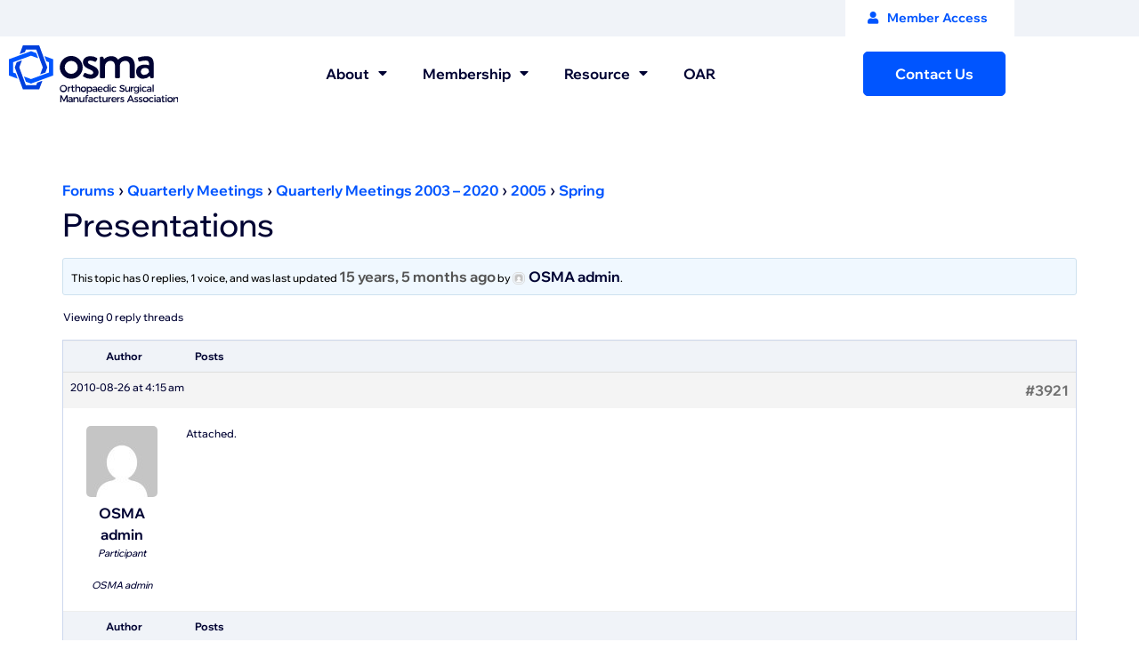

--- FILE ---
content_type: text/html; charset=UTF-8
request_url: https://osma.net/topic/presentations-18/
body_size: 23433
content:

 <!doctype html>
<html lang="en-US">
<head>
	<meta charset="UTF-8">
	<meta name="viewport" content="width=device-width, initial-scale=1">
	<link rel="profile" href="https://gmpg.org/xfn/11">
	<meta name='robots' content='index, follow, max-image-preview:large, max-snippet:-1, max-video-preview:-1' />

	<!-- This site is optimized with the Yoast SEO plugin v26.7 - https://yoast.com/wordpress/plugins/seo/ -->
	<title>Presentations | OSMA</title>
	<link rel="canonical" href="https://osma.net/topic/presentations-18/" />
	<meta property="og:locale" content="en_US" />
	<meta property="og:type" content="article" />
	<meta property="og:title" content="Presentations | OSMA" />
	<meta property="og:description" content="Attached." />
	<meta property="og:url" content="https://osma.net/topic/presentations-18/" />
	<meta property="og:site_name" content="OSMA" />
	<meta property="article:modified_time" content="2023-10-26T06:49:22+00:00" />
	<meta property="og:image" content="https://osma.net/wp-content/uploads/2023/10/Eventbrite-Logo_181010_012648.jpeg" />
	<meta property="og:image:width" content="801" />
	<meta property="og:image:height" content="540" />
	<meta property="og:image:type" content="image/jpeg" />
	<meta name="twitter:card" content="summary_large_image" />
	<meta name="twitter:label1" content="Est. reading time" />
	<meta name="twitter:data1" content="1 minute" />
	<script type="application/ld+json" class="yoast-schema-graph">{"@context":"https://schema.org","@graph":[{"@type":"WebPage","@id":"https://osma.net/topic/presentations-18/","url":"https://osma.net/topic/presentations-18/","name":"Presentations | OSMA","isPartOf":{"@id":"https://osma.net/#website"},"datePublished":"2010-08-26T08:15:11+00:00","dateModified":"2023-10-26T06:49:22+00:00","breadcrumb":{"@id":"https://osma.net/topic/presentations-18/#breadcrumb"},"inLanguage":"en-US","potentialAction":[{"@type":"ReadAction","target":["https://osma.net/topic/presentations-18/"]}]},{"@type":"BreadcrumbList","@id":"https://osma.net/topic/presentations-18/#breadcrumb","itemListElement":[{"@type":"ListItem","position":1,"name":"Topics","item":"https://osma.net/topics/"},{"@type":"ListItem","position":2,"name":"Quarterly Meetings","item":"https://osma.net/forum/quarterly-meetings/"},{"@type":"ListItem","position":3,"name":"Quarterly Meetings 2003 &#8211; 2020","item":"https://osma.net/forum/quarterly-meetings/quarterly-meetings-prior-to-2010/"},{"@type":"ListItem","position":4,"name":"2005","item":"https://osma.net/forum/quarterly-meetings/quarterly-meetings-prior-to-2010/2005-2/"},{"@type":"ListItem","position":5,"name":"Spring","item":"https://osma.net/forum/quarterly-meetings/quarterly-meetings-prior-to-2010/2005-2/spring-5/"},{"@type":"ListItem","position":6,"name":"Presentations"}]},{"@type":"WebSite","@id":"https://osma.net/#website","url":"https://osma.net/","name":"OSMA","description":"","publisher":{"@id":"https://osma.net/#organization"},"potentialAction":[{"@type":"SearchAction","target":{"@type":"EntryPoint","urlTemplate":"https://osma.net/?s={search_term_string}"},"query-input":{"@type":"PropertyValueSpecification","valueRequired":true,"valueName":"search_term_string"}}],"inLanguage":"en-US"},{"@type":"Organization","@id":"https://osma.net/#organization","name":"OSMA","url":"https://osma.net/","logo":{"@type":"ImageObject","inLanguage":"en-US","@id":"https://osma.net/#/schema/logo/image/","url":"https://osma.net/wp-content/uploads/2023/09/logo-header.svg","contentUrl":"https://osma.net/wp-content/uploads/2023/09/logo-header.svg","width":189,"height":64,"caption":"OSMA"},"image":{"@id":"https://osma.net/#/schema/logo/image/"}}]}</script>
	<!-- / Yoast SEO plugin. -->


<link rel='dns-prefetch' href='//osma.net' />

<link href='https://osma.net' rel='preconnect' />
<link rel="alternate" type="application/rss+xml" title="OSMA &raquo; Feed" href="https://osma.net/feed/" />
<link rel="alternate" type="application/rss+xml" title="OSMA &raquo; Comments Feed" href="https://osma.net/comments/feed/" />
<link rel="alternate" type="text/calendar" title="OSMA &raquo; iCal Feed" href="https://osma.net/events/?ical=1" />
<link rel="alternate" type="application/rss+xml" title="OSMA &raquo; Presentations Comments Feed" href="https://osma.net/topic/presentations-18/feed/" />
<link rel="alternate" title="oEmbed (JSON)" type="application/json+oembed" href="https://osma.net/wp-json/oembed/1.0/embed?url=https%3A%2F%2Fosma.net%2Ftopic%2Fpresentations-18%2F" />
<link rel="alternate" title="oEmbed (XML)" type="text/xml+oembed" href="https://osma.net/wp-json/oembed/1.0/embed?url=https%3A%2F%2Fosma.net%2Ftopic%2Fpresentations-18%2F&#038;format=xml" />
<style id='wp-img-auto-sizes-contain-inline-css'>
img:is([sizes=auto i],[sizes^="auto," i]){contain-intrinsic-size:3000px 1500px}
/*# sourceURL=wp-img-auto-sizes-contain-inline-css */
</style>
<link rel='stylesheet' id='wpra-lightbox-css' href='https://osma.net/wp-content/plugins/wp-rss-aggregator/core/css/jquery-colorbox.css?ver=1.4.33' media='all' />
<style id='wp-emoji-styles-inline-css'>

	img.wp-smiley, img.emoji {
		display: inline !important;
		border: none !important;
		box-shadow: none !important;
		height: 1em !important;
		width: 1em !important;
		margin: 0 0.07em !important;
		vertical-align: -0.1em !important;
		background: none !important;
		padding: 0 !important;
	}
/*# sourceURL=wp-emoji-styles-inline-css */
</style>
<link rel='stylesheet' id='wp-block-library-css' href='https://osma.net/wp-includes/css/dist/block-library/style.min.css?ver=6.9' media='all' />
<link rel='stylesheet' id='wpra-displays-css' href='https://osma.net/wp-content/plugins/wp-rss-aggregator/core/css/displays.css?ver=5.0.10' media='all' />
<style id='global-styles-inline-css'>
:root{--wp--preset--aspect-ratio--square: 1;--wp--preset--aspect-ratio--4-3: 4/3;--wp--preset--aspect-ratio--3-4: 3/4;--wp--preset--aspect-ratio--3-2: 3/2;--wp--preset--aspect-ratio--2-3: 2/3;--wp--preset--aspect-ratio--16-9: 16/9;--wp--preset--aspect-ratio--9-16: 9/16;--wp--preset--color--black: #000000;--wp--preset--color--cyan-bluish-gray: #abb8c3;--wp--preset--color--white: #ffffff;--wp--preset--color--pale-pink: #f78da7;--wp--preset--color--vivid-red: #cf2e2e;--wp--preset--color--luminous-vivid-orange: #ff6900;--wp--preset--color--luminous-vivid-amber: #fcb900;--wp--preset--color--light-green-cyan: #7bdcb5;--wp--preset--color--vivid-green-cyan: #00d084;--wp--preset--color--pale-cyan-blue: #8ed1fc;--wp--preset--color--vivid-cyan-blue: #0693e3;--wp--preset--color--vivid-purple: #9b51e0;--wp--preset--gradient--vivid-cyan-blue-to-vivid-purple: linear-gradient(135deg,rgb(6,147,227) 0%,rgb(155,81,224) 100%);--wp--preset--gradient--light-green-cyan-to-vivid-green-cyan: linear-gradient(135deg,rgb(122,220,180) 0%,rgb(0,208,130) 100%);--wp--preset--gradient--luminous-vivid-amber-to-luminous-vivid-orange: linear-gradient(135deg,rgb(252,185,0) 0%,rgb(255,105,0) 100%);--wp--preset--gradient--luminous-vivid-orange-to-vivid-red: linear-gradient(135deg,rgb(255,105,0) 0%,rgb(207,46,46) 100%);--wp--preset--gradient--very-light-gray-to-cyan-bluish-gray: linear-gradient(135deg,rgb(238,238,238) 0%,rgb(169,184,195) 100%);--wp--preset--gradient--cool-to-warm-spectrum: linear-gradient(135deg,rgb(74,234,220) 0%,rgb(151,120,209) 20%,rgb(207,42,186) 40%,rgb(238,44,130) 60%,rgb(251,105,98) 80%,rgb(254,248,76) 100%);--wp--preset--gradient--blush-light-purple: linear-gradient(135deg,rgb(255,206,236) 0%,rgb(152,150,240) 100%);--wp--preset--gradient--blush-bordeaux: linear-gradient(135deg,rgb(254,205,165) 0%,rgb(254,45,45) 50%,rgb(107,0,62) 100%);--wp--preset--gradient--luminous-dusk: linear-gradient(135deg,rgb(255,203,112) 0%,rgb(199,81,192) 50%,rgb(65,88,208) 100%);--wp--preset--gradient--pale-ocean: linear-gradient(135deg,rgb(255,245,203) 0%,rgb(182,227,212) 50%,rgb(51,167,181) 100%);--wp--preset--gradient--electric-grass: linear-gradient(135deg,rgb(202,248,128) 0%,rgb(113,206,126) 100%);--wp--preset--gradient--midnight: linear-gradient(135deg,rgb(2,3,129) 0%,rgb(40,116,252) 100%);--wp--preset--font-size--small: 13px;--wp--preset--font-size--medium: 20px;--wp--preset--font-size--large: 36px;--wp--preset--font-size--x-large: 42px;--wp--preset--spacing--20: 0.44rem;--wp--preset--spacing--30: 0.67rem;--wp--preset--spacing--40: 1rem;--wp--preset--spacing--50: 1.5rem;--wp--preset--spacing--60: 2.25rem;--wp--preset--spacing--70: 3.38rem;--wp--preset--spacing--80: 5.06rem;--wp--preset--shadow--natural: 6px 6px 9px rgba(0, 0, 0, 0.2);--wp--preset--shadow--deep: 12px 12px 50px rgba(0, 0, 0, 0.4);--wp--preset--shadow--sharp: 6px 6px 0px rgba(0, 0, 0, 0.2);--wp--preset--shadow--outlined: 6px 6px 0px -3px rgb(255, 255, 255), 6px 6px rgb(0, 0, 0);--wp--preset--shadow--crisp: 6px 6px 0px rgb(0, 0, 0);}:root { --wp--style--global--content-size: 800px;--wp--style--global--wide-size: 1200px; }:where(body) { margin: 0; }.wp-site-blocks > .alignleft { float: left; margin-right: 2em; }.wp-site-blocks > .alignright { float: right; margin-left: 2em; }.wp-site-blocks > .aligncenter { justify-content: center; margin-left: auto; margin-right: auto; }:where(.wp-site-blocks) > * { margin-block-start: 24px; margin-block-end: 0; }:where(.wp-site-blocks) > :first-child { margin-block-start: 0; }:where(.wp-site-blocks) > :last-child { margin-block-end: 0; }:root { --wp--style--block-gap: 24px; }:root :where(.is-layout-flow) > :first-child{margin-block-start: 0;}:root :where(.is-layout-flow) > :last-child{margin-block-end: 0;}:root :where(.is-layout-flow) > *{margin-block-start: 24px;margin-block-end: 0;}:root :where(.is-layout-constrained) > :first-child{margin-block-start: 0;}:root :where(.is-layout-constrained) > :last-child{margin-block-end: 0;}:root :where(.is-layout-constrained) > *{margin-block-start: 24px;margin-block-end: 0;}:root :where(.is-layout-flex){gap: 24px;}:root :where(.is-layout-grid){gap: 24px;}.is-layout-flow > .alignleft{float: left;margin-inline-start: 0;margin-inline-end: 2em;}.is-layout-flow > .alignright{float: right;margin-inline-start: 2em;margin-inline-end: 0;}.is-layout-flow > .aligncenter{margin-left: auto !important;margin-right: auto !important;}.is-layout-constrained > .alignleft{float: left;margin-inline-start: 0;margin-inline-end: 2em;}.is-layout-constrained > .alignright{float: right;margin-inline-start: 2em;margin-inline-end: 0;}.is-layout-constrained > .aligncenter{margin-left: auto !important;margin-right: auto !important;}.is-layout-constrained > :where(:not(.alignleft):not(.alignright):not(.alignfull)){max-width: var(--wp--style--global--content-size);margin-left: auto !important;margin-right: auto !important;}.is-layout-constrained > .alignwide{max-width: var(--wp--style--global--wide-size);}body .is-layout-flex{display: flex;}.is-layout-flex{flex-wrap: wrap;align-items: center;}.is-layout-flex > :is(*, div){margin: 0;}body .is-layout-grid{display: grid;}.is-layout-grid > :is(*, div){margin: 0;}body{padding-top: 0px;padding-right: 0px;padding-bottom: 0px;padding-left: 0px;}a:where(:not(.wp-element-button)){text-decoration: underline;}:root :where(.wp-element-button, .wp-block-button__link){background-color: #32373c;border-width: 0;color: #fff;font-family: inherit;font-size: inherit;font-style: inherit;font-weight: inherit;letter-spacing: inherit;line-height: inherit;padding-top: calc(0.667em + 2px);padding-right: calc(1.333em + 2px);padding-bottom: calc(0.667em + 2px);padding-left: calc(1.333em + 2px);text-decoration: none;text-transform: inherit;}.has-black-color{color: var(--wp--preset--color--black) !important;}.has-cyan-bluish-gray-color{color: var(--wp--preset--color--cyan-bluish-gray) !important;}.has-white-color{color: var(--wp--preset--color--white) !important;}.has-pale-pink-color{color: var(--wp--preset--color--pale-pink) !important;}.has-vivid-red-color{color: var(--wp--preset--color--vivid-red) !important;}.has-luminous-vivid-orange-color{color: var(--wp--preset--color--luminous-vivid-orange) !important;}.has-luminous-vivid-amber-color{color: var(--wp--preset--color--luminous-vivid-amber) !important;}.has-light-green-cyan-color{color: var(--wp--preset--color--light-green-cyan) !important;}.has-vivid-green-cyan-color{color: var(--wp--preset--color--vivid-green-cyan) !important;}.has-pale-cyan-blue-color{color: var(--wp--preset--color--pale-cyan-blue) !important;}.has-vivid-cyan-blue-color{color: var(--wp--preset--color--vivid-cyan-blue) !important;}.has-vivid-purple-color{color: var(--wp--preset--color--vivid-purple) !important;}.has-black-background-color{background-color: var(--wp--preset--color--black) !important;}.has-cyan-bluish-gray-background-color{background-color: var(--wp--preset--color--cyan-bluish-gray) !important;}.has-white-background-color{background-color: var(--wp--preset--color--white) !important;}.has-pale-pink-background-color{background-color: var(--wp--preset--color--pale-pink) !important;}.has-vivid-red-background-color{background-color: var(--wp--preset--color--vivid-red) !important;}.has-luminous-vivid-orange-background-color{background-color: var(--wp--preset--color--luminous-vivid-orange) !important;}.has-luminous-vivid-amber-background-color{background-color: var(--wp--preset--color--luminous-vivid-amber) !important;}.has-light-green-cyan-background-color{background-color: var(--wp--preset--color--light-green-cyan) !important;}.has-vivid-green-cyan-background-color{background-color: var(--wp--preset--color--vivid-green-cyan) !important;}.has-pale-cyan-blue-background-color{background-color: var(--wp--preset--color--pale-cyan-blue) !important;}.has-vivid-cyan-blue-background-color{background-color: var(--wp--preset--color--vivid-cyan-blue) !important;}.has-vivid-purple-background-color{background-color: var(--wp--preset--color--vivid-purple) !important;}.has-black-border-color{border-color: var(--wp--preset--color--black) !important;}.has-cyan-bluish-gray-border-color{border-color: var(--wp--preset--color--cyan-bluish-gray) !important;}.has-white-border-color{border-color: var(--wp--preset--color--white) !important;}.has-pale-pink-border-color{border-color: var(--wp--preset--color--pale-pink) !important;}.has-vivid-red-border-color{border-color: var(--wp--preset--color--vivid-red) !important;}.has-luminous-vivid-orange-border-color{border-color: var(--wp--preset--color--luminous-vivid-orange) !important;}.has-luminous-vivid-amber-border-color{border-color: var(--wp--preset--color--luminous-vivid-amber) !important;}.has-light-green-cyan-border-color{border-color: var(--wp--preset--color--light-green-cyan) !important;}.has-vivid-green-cyan-border-color{border-color: var(--wp--preset--color--vivid-green-cyan) !important;}.has-pale-cyan-blue-border-color{border-color: var(--wp--preset--color--pale-cyan-blue) !important;}.has-vivid-cyan-blue-border-color{border-color: var(--wp--preset--color--vivid-cyan-blue) !important;}.has-vivid-purple-border-color{border-color: var(--wp--preset--color--vivid-purple) !important;}.has-vivid-cyan-blue-to-vivid-purple-gradient-background{background: var(--wp--preset--gradient--vivid-cyan-blue-to-vivid-purple) !important;}.has-light-green-cyan-to-vivid-green-cyan-gradient-background{background: var(--wp--preset--gradient--light-green-cyan-to-vivid-green-cyan) !important;}.has-luminous-vivid-amber-to-luminous-vivid-orange-gradient-background{background: var(--wp--preset--gradient--luminous-vivid-amber-to-luminous-vivid-orange) !important;}.has-luminous-vivid-orange-to-vivid-red-gradient-background{background: var(--wp--preset--gradient--luminous-vivid-orange-to-vivid-red) !important;}.has-very-light-gray-to-cyan-bluish-gray-gradient-background{background: var(--wp--preset--gradient--very-light-gray-to-cyan-bluish-gray) !important;}.has-cool-to-warm-spectrum-gradient-background{background: var(--wp--preset--gradient--cool-to-warm-spectrum) !important;}.has-blush-light-purple-gradient-background{background: var(--wp--preset--gradient--blush-light-purple) !important;}.has-blush-bordeaux-gradient-background{background: var(--wp--preset--gradient--blush-bordeaux) !important;}.has-luminous-dusk-gradient-background{background: var(--wp--preset--gradient--luminous-dusk) !important;}.has-pale-ocean-gradient-background{background: var(--wp--preset--gradient--pale-ocean) !important;}.has-electric-grass-gradient-background{background: var(--wp--preset--gradient--electric-grass) !important;}.has-midnight-gradient-background{background: var(--wp--preset--gradient--midnight) !important;}.has-small-font-size{font-size: var(--wp--preset--font-size--small) !important;}.has-medium-font-size{font-size: var(--wp--preset--font-size--medium) !important;}.has-large-font-size{font-size: var(--wp--preset--font-size--large) !important;}.has-x-large-font-size{font-size: var(--wp--preset--font-size--x-large) !important;}
:root :where(.wp-block-pullquote){font-size: 1.5em;line-height: 1.6;}
/*# sourceURL=global-styles-inline-css */
</style>
<link rel='stylesheet' id='bbp-default-css' href='https://osma.net/wp-content/plugins/bbpress/templates/default/css/bbpress.min.css?ver=2.6.14' media='all' />
<link rel='stylesheet' id='pmpro_frontend_base-css' href='https://osma.net/wp-content/plugins/paid-memberships-pro/css/frontend/base.css?ver=3.6.4' media='all' />
<link rel='stylesheet' id='pmpro_frontend_variation_1-css' href='https://osma.net/wp-content/plugins/paid-memberships-pro/css/frontend/variation_1.css?ver=3.6.4' media='all' />
<link rel='stylesheet' id='pmpro-advanced-levels-styles-css' href='https://osma.net/wp-content/plugins/pmpro-advanced-levels-shortcode/css/pmpro-advanced-levels.css?ver=6.9' media='all' />
<link rel='stylesheet' id='pmprorh_frontend-css' href='https://osma.net/wp-content/plugins/pmpro-mailchimp/css/pmpromc.css?ver=6.9' media='all' />
<link rel='stylesheet' id='pmpro-member-directory-styles-css' href='https://osma.net/wp-content/plugins/pmpro-member-directory/css/pmpro-member-directory.css?ver=2.1.3' media='all' />
<style id='pmpro-member-directory-styles-inline-css'>
#wpadminbar #wp-admin-bar-pmpromd-edit-member .ab-item:before { content: "\f110"; top: 3px; }
/*# sourceURL=pmpro-member-directory-styles-inline-css */
</style>
<link rel='stylesheet' id='sign-in-with-google-css' href='https://osma.net/wp-content/plugins/sign-in-with-google/src/public/css/sign-in-with-google-public.css?ver=1.8.0' media='all' />
<link rel='stylesheet' id='tribe-events-v2-single-skeleton-css' href='https://osma.net/wp-content/plugins/the-events-calendar/build/css/tribe-events-single-skeleton.css?ver=6.15.14' media='all' />
<link rel='stylesheet' id='tribe-events-v2-single-skeleton-full-css' href='https://osma.net/wp-content/plugins/the-events-calendar/build/css/tribe-events-single-full.css?ver=6.15.14' media='all' />
<link rel='stylesheet' id='tec-events-elementor-widgets-base-styles-css' href='https://osma.net/wp-content/plugins/the-events-calendar/build/css/integrations/plugins/elementor/widgets/widget-base.css?ver=6.15.14' media='all' />
<link rel='stylesheet' id='hello-elementor-css' href='https://osma.net/wp-content/themes/hello-elementor/assets/css/reset.css?ver=3.4.5' media='all' />
<link rel='stylesheet' id='hello-elementor-theme-style-css' href='https://osma.net/wp-content/themes/hello-elementor/assets/css/theme.css?ver=3.4.5' media='all' />
<link rel='stylesheet' id='hello-elementor-header-footer-css' href='https://osma.net/wp-content/themes/hello-elementor/assets/css/header-footer.css?ver=3.4.5' media='all' />
<link rel='stylesheet' id='elementor-frontend-css' href='https://osma.net/wp-content/plugins/elementor/assets/css/frontend.min.css?ver=3.34.1' media='all' />
<link rel='stylesheet' id='widget-icon-list-css' href='https://osma.net/wp-content/plugins/elementor/assets/css/widget-icon-list.min.css?ver=3.34.1' media='all' />
<link rel='stylesheet' id='widget-image-css' href='https://osma.net/wp-content/plugins/elementor/assets/css/widget-image.min.css?ver=3.34.1' media='all' />
<link rel='stylesheet' id='widget-nav-menu-css' href='https://osma.net/wp-content/plugins/elementor-pro/assets/css/widget-nav-menu.min.css?ver=3.34.0' media='all' />
<link rel='stylesheet' id='widget-heading-css' href='https://osma.net/wp-content/plugins/elementor/assets/css/widget-heading.min.css?ver=3.34.1' media='all' />
<link rel='stylesheet' id='e-animation-fadeIn-css' href='https://osma.net/wp-content/plugins/elementor/assets/lib/animations/styles/fadeIn.min.css?ver=3.34.1' media='all' />
<link rel='stylesheet' id='e-animation-slideInRight-css' href='https://osma.net/wp-content/plugins/elementor/assets/lib/animations/styles/slideInRight.min.css?ver=3.34.1' media='all' />
<link rel='stylesheet' id='e-popup-css' href='https://osma.net/wp-content/plugins/elementor-pro/assets/css/conditionals/popup.min.css?ver=3.34.0' media='all' />
<link rel='stylesheet' id='elementor-icons-css' href='https://osma.net/wp-content/plugins/elementor/assets/lib/eicons/css/elementor-icons.min.css?ver=5.45.0' media='all' />
<link rel='stylesheet' id='elementor-post-5-css' href='https://osma.net/wp-content/uploads/elementor/css/post-5.css?ver=1768469288' media='all' />
<link rel='stylesheet' id='dashicons-css' href='https://osma.net/wp-includes/css/dashicons.min.css?ver=6.9' media='all' />
<link rel='stylesheet' id='uael-frontend-css' href='https://osma.net/wp-content/plugins/ultimate-elementor/assets/min-css/uael-frontend.min.css?ver=1.42.2' media='all' />
<link rel='stylesheet' id='uael-teammember-social-icons-css' href='https://osma.net/wp-content/plugins/elementor/assets/css/widget-social-icons.min.css?ver=3.24.0' media='all' />
<link rel='stylesheet' id='uael-social-share-icons-brands-css' href='https://osma.net/wp-content/plugins/elementor/assets/lib/font-awesome/css/brands.css?ver=5.15.3' media='all' />
<link rel='stylesheet' id='uael-social-share-icons-fontawesome-css' href='https://osma.net/wp-content/plugins/elementor/assets/lib/font-awesome/css/fontawesome.css?ver=5.15.3' media='all' />
<link rel='stylesheet' id='uael-nav-menu-icons-css' href='https://osma.net/wp-content/plugins/elementor/assets/lib/font-awesome/css/solid.css?ver=5.15.3' media='all' />
<link rel='stylesheet' id='font-awesome-5-all-css' href='https://osma.net/wp-content/plugins/elementor/assets/lib/font-awesome/css/all.min.css?ver=3.34.1' media='all' />
<link rel='stylesheet' id='font-awesome-4-shim-css' href='https://osma.net/wp-content/plugins/elementor/assets/lib/font-awesome/css/v4-shims.min.css?ver=3.34.1' media='all' />
<link rel='stylesheet' id='elementor-post-9-css' href='https://osma.net/wp-content/uploads/elementor/css/post-9.css?ver=1768469289' media='all' />
<link rel='stylesheet' id='elementor-post-35-css' href='https://osma.net/wp-content/uploads/elementor/css/post-35.css?ver=1768469289' media='all' />
<link rel='stylesheet' id='elementor-post-20-css' href='https://osma.net/wp-content/uploads/elementor/css/post-20.css?ver=1768469289' media='all' />
<link rel='stylesheet' id='hello-elementor-child-style-css' href='https://osma.net/wp-content/themes/omni-osma/1.0.0/style.css?ver=1.0.0' media='all' />
<style id='rocket-lazyload-inline-css'>
.rll-youtube-player{position:relative;padding-bottom:56.23%;height:0;overflow:hidden;max-width:100%;}.rll-youtube-player:focus-within{outline: 2px solid currentColor;outline-offset: 5px;}.rll-youtube-player iframe{position:absolute;top:0;left:0;width:100%;height:100%;z-index:100;background:0 0}.rll-youtube-player img{bottom:0;display:block;left:0;margin:auto;max-width:100%;width:100%;position:absolute;right:0;top:0;border:none;height:auto;-webkit-transition:.4s all;-moz-transition:.4s all;transition:.4s all}.rll-youtube-player img:hover{-webkit-filter:brightness(75%)}.rll-youtube-player .play{height:100%;width:100%;left:0;top:0;position:absolute;background:url(https://osma.net/wp-content/plugins/wp-rocket/assets/img/youtube.png) no-repeat center;background-color: transparent !important;cursor:pointer;border:none;}.wp-embed-responsive .wp-has-aspect-ratio .rll-youtube-player{position:absolute;padding-bottom:0;width:100%;height:100%;top:0;bottom:0;left:0;right:0}
/*# sourceURL=rocket-lazyload-inline-css */
</style>
<script src="https://osma.net/wp-includes/js/jquery/jquery.min.js?ver=3.7.1" id="jquery-core-js"></script>
<script src="https://osma.net/wp-includes/js/jquery/jquery-migrate.min.js?ver=3.4.1" id="jquery-migrate-js"></script>
<script src="https://osma.net/wp-content/plugins/pmpro-member-directory/includes/google-maps/js/extras.js?ver=2.1.3" id="pmpro-directory-maps-extra-scripts-js"></script>
<script src="https://osma.net/wp-content/plugins/stop-user-enumeration/frontend/js/frontend.js?ver=1.7.7" id="stop-user-enumeration-js" defer data-wp-strategy="defer"></script>
<script src="https://osma.net/wp-content/plugins/elementor/assets/lib/font-awesome/js/v4-shims.min.js?ver=3.34.1" id="font-awesome-4-shim-js"></script>
<link rel="https://api.w.org/" href="https://osma.net/wp-json/" /><link rel="EditURI" type="application/rsd+xml" title="RSD" href="https://osma.net/xmlrpc.php?rsd" />

<link rel='shortlink' href='https://osma.net/?p=3921' />
<style id="pmpro_colors">:root {
	--pmpro--color--base: #ffffff;
	--pmpro--color--contrast: #222222;
	--pmpro--color--accent: #0c3d54;
	--pmpro--color--accent--variation: hsl( 199,75%,28.5% );
	--pmpro--color--border--variation: hsl( 0,0%,91% );
}</style><meta name="tec-api-version" content="v1"><meta name="tec-api-origin" content="https://osma.net"><link rel="alternate" href="https://osma.net/wp-json/tribe/events/v1/" /><meta name="generator" content="Elementor 3.34.1; settings: css_print_method-external, google_font-enabled, font_display-auto">
			<style>
				.e-con.e-parent:nth-of-type(n+4):not(.e-lazyloaded):not(.e-no-lazyload),
				.e-con.e-parent:nth-of-type(n+4):not(.e-lazyloaded):not(.e-no-lazyload) * {
					background-image: none !important;
				}
				@media screen and (max-height: 1024px) {
					.e-con.e-parent:nth-of-type(n+3):not(.e-lazyloaded):not(.e-no-lazyload),
					.e-con.e-parent:nth-of-type(n+3):not(.e-lazyloaded):not(.e-no-lazyload) * {
						background-image: none !important;
					}
				}
				@media screen and (max-height: 640px) {
					.e-con.e-parent:nth-of-type(n+2):not(.e-lazyloaded):not(.e-no-lazyload),
					.e-con.e-parent:nth-of-type(n+2):not(.e-lazyloaded):not(.e-no-lazyload) * {
						background-image: none !important;
					}
				}
			</style>
			<link rel="icon" href="https://osma.net/wp-content/uploads/2023/09/cropped-favicon-32x32.png" sizes="32x32" />
<link rel="icon" href="https://osma.net/wp-content/uploads/2023/09/cropped-favicon-192x192.png" sizes="192x192" />
<link rel="apple-touch-icon" href="https://osma.net/wp-content/uploads/2023/09/cropped-favicon-180x180.png" />
<meta name="msapplication-TileImage" content="https://osma.net/wp-content/uploads/2023/09/cropped-favicon-270x270.png" />
			<style type="text/css" id="c4wp-v3-lp-form-css">
				.login #login, .login #lostpasswordform {
					min-width: 350px !important;
				}
				.wpforms-field-c4wp iframe {
					width: 100% !important;
				}
			</style>
			<script>
    window.markerConfig = {
    project: '651e53fc0545510d451c0615', 
    source: 'snippet'
  };
</script>

<script>
    !function(e,r,a){if(!e.__Marker){e.__Marker={};var t=[],n={__cs:t};["show","hide","isVisible","capture","cancelCapture","unload","reload","isExtensionInstalled","setReporter","setCustomData","on","off"].forEach(function(e){n[e]=function(){var r=Array.prototype.slice.call(arguments);r.unshift(e),t.push(r)}}),e.Marker=n;var s=r.createElement("script");s.async=1,s.src="https://edge.marker.io/latest/shim.js";var i=r.getElementsByTagName("script")[0];i.parentNode.insertBefore(s,i)}}(window,document);
</script><!-- Google tag (gtag.js) -->
<script async src="https://www.googletagmanager.com/gtag/js?id=G-TKN9RS4KQK"></script>
<script>
    window.dataLayer = window.dataLayer || [];
  function gtag(){dataLayer.push(arguments);}
  gtag('js', new Date());

  gtag('config', 'G-TKN9RS4KQK');
</script><style id="scorg-style-header-css-9046">/*--- [css] Forums ---*/
/* fonts & layout  */
#bbpress-forums.bbpress-wrapper {
    padding-top: 5%;
    padding-bottom: 5%;
}
.bbp-reply-content h2 {
    font-size: var(--e-global-typography-67cd7bc-font-size);
}
.bbp-reply-content h3 {
    font-size: var(--e-global-typography-c486a18-font-size);
}
#bbpress-forums div.bbp-reply-content h1, #bbpress-forums div.bbp-reply-content h2, #bbpress-forums div.bbp-reply-content h3, #bbpress-forums div.bbp-reply-content h4, #bbpress-forums div.bbp-reply-content h5, #bbpress-forums div.bbp-reply-content h6, #bbpress-forums div.bbp-topic-content h1, #bbpress-forums div.bbp-topic-content h2, #bbpress-forums div.bbp-topic-content h3, #bbpress-forums div.bbp-topic-content h4, #bbpress-forums div.bbp-topic-content h5, #bbpress-forums div.bbp-topic-content h6 {
    line-height: 1.5em;
    font-weight: 500;
}
#bbpress-forums a {
    text-decoration: none;
}

#bbpress-forums li.bbp-header > ul {
    background: var(--e-global-color-95bb28a);
    font-size: 16px;
    padding: 10px 0;
}
#bbpress-forums li.bbp-footer, #bbpress-forums li.bbp-header {
    background: var(--e-global-color-95bb28a);
}
#bbpress-forums ul.bbp-forums, #bbpress-forums ul.bbp-lead-topic, #bbpress-forums ul.bbp-replies, #bbpress-forums ul.bbp-search-results, #bbpress-forums ul.bbp-topics {
    border-color: var(--e-global-color-976042a);
}
#bbpress-forums .bbp-topic-permalink {
    display: block;
    margin-bottom: 1rem;
}
#bbpress-forums ul.forum-titles > li,
#bbpress-forums li.bbp-body ul.forum, #bbpress-forums li.bbp-body ul.topic{
    padding: 20px;
}
#bbpress-forums .bbp-forums-list {
    border-left: none;
}
.bbp-content {
    width: 100%;
}
#bbpress-forums .bbp-topic-freshness-author a,
#bbpress-forums p.bbp-topic-meta .bbp-topic-started-by a,
#bbpress-forums a.bbp-author-link {
    cursor: default;
    pointer-events: none;
    color: var(--e-global-color-text);
}

/* archive forum  */
#bbpress-forums a.bbp-forum-title,
.post-type-archive-forum #bbpress-forums ul li a.bbp-forum-title {
    font-size: 18px;
}
#bbpress-forums .bbp-forum-info .bbp-forum-content,
.post-type-archive-forum #bbpress-forums .bbp-forum-content {
    font-size: 14px;
    line-height: 1.5;
}

#bbpress-forums {
	display: flex;
	flex-wrap: wrap;
	align-items: center;
}

#bbpress-forums > .elementor-section {
	width: 100%;
}

#bbpress-forums div.bbp-search-form {
	order: 2;
	flex: 0 0 calc(100% - 130px);
	justify-content: flex-end;
	display: flex;
}

#bbpress-forums .bbp-breadcrumb {
	order: 1;
	flex: 0 0 130px;
}

.pmpro_bbp_membership_msg {
	flex: 0 0 100%;
	order: 3;
}

#bbpress-forums #forums-list-0 {
	flex: 0 0 100%;
	order: 4;
	margin-top: 20px;
}

#bbpress-forums #bbp-search-form #bbp_search {
    height: 47px; 
}

#bbpress-forums .bbp-breadcrumb-current {
	padding: 0 !important;
}



/*-- single-forum --*/
div.bbp-breadcrumb, div.bbp-topic-tags {
    font-size: 18px;
}
.bbp-forums .bbp-header .forum-titles > li {
    font-size: 16px;
}
#bbpress-forums p.bbp-topic-meta .bbp-author-name {
    font-size: 14px;
    font-weight: 300;
}

/*-- single-topic --*/
.bbpress-wrapper,
.bbp-topic-wrapper {
    padding-top: 5%;
    padding-bottom: 5%;
}
.bbp-breadcrumb .bbp-breadcrumb-current {
    display: block;
    font-size: var(--e-global-typography-ec314c9-font-size);
    padding: 3rem 0 !important;
    line-height: 1.5 !important;
}
a.bbp-breadcrumb-home,.bbp-breadcrumb-home + .bbp-breadcrumb-sep,.bbp-breadcrumb-sep:nth-last-child(2) {
    display: none;
}
.bbp-topic-wrapper .elementor-section {
    max-width: 1140px;
    margin: 0 auto;
}
.bbp-topic-wrapper .elementor-column {
    flex-direction: column;
    padding: 10px;
}
li.bbp-forum-freshness a, li.bbp-topic-freshness a {
    font-weight: 300;
    font-size: 14px;
}
li.bbp-forum-freshness, li.bbp-topic-freshness {
    text-align: left;
}

/* bbp-form */
#bbpress-forums fieldset.bbp-form input[type=password], #bbpress-forums fieldset.bbp-form input[type=text], #bbpress-forums fieldset.bbp-form select {
    min-height: 45px;
    height: 45px;
    padding: 5px;
    border-color: var(--e-global-color-976042a);
}
#bbpress-forums li.bbp-body ul.forum, #bbpress-forums li.bbp-body ul.topic,
#bbpress-forums fieldset.bbp-form,
#bbpress-forums fieldset.bbp-form textarea {
    border-color: var(--e-global-color-976042a);
}
#bbpress-forums fieldset.bbp-form label {
    margin-bottom: 5px;
}



@media (max-width: 767px) {
    #bbpress-forums div.bbp-search-form {
	    flex: 0 0 100%;
    	justify-content: flex-start;

    }
    #bbpress-forums .bbp-breadcrumb {
	    flex: 0 0 100%;
    }
    
    #bbpress-forums div.bbp-search-form {
	    margin-bottom: 20px;
    }
}
</style><style id="scorg-style-header-css-83">/*--- accent ---*/
 
.accent1 {
    color: var(--e-global-color-accent) !important;
}
.accent2 {
    color: #CDD7ED !important;
}
.accent3 {
    color: #F0F3F8 !important;
}
.accent4 {
    color: var(--e-global-color-text) !important;
}
.white {
    color: #fff !important;
}
.black {
    color: #000 !important;
}

 /* Button */
 .btn-primary-contrast a span i {
    color: #0055ff;
}   
/* global style */

.comments-area a, .page-content a {
    text-decoration: unset;
}

.elementor-nav-menu--dropdown .elementor-item:focus {
    background-color: transparent !important;
}

.unclickable-menu > a {
    cursor: default;
}

.margin-bottom-10 {
    margin-bottom: 10px;
}

.margin-bottom-20 {
    margin-bottom: 20px;
}

.text-center {
    text-align: center;
    width: 100%;
}



 /* Header */
 

/* Temporary remove outline on forcus state */    

*:focus {
    outline: none !important;
}
nav *:focus{
    background-color: transparent !important;
}

/* list style */
 
.elementor-widget-wp-widget-recent-posts ul li+li,
.elementor-widget-wp-widget-categories ul li+li,
.elementor-toggle-item ul li+li,
.elementor-widget-text-editor ul li+li {
    margin-top: .5rem;
}
 
.elementor-widget-wp-widget-recent-posts ul li::marker,
.elementor-widget-wp-widget-categories ul li::marker,
.elementor-toggle-item ul li::marker,
.elementor-widget-text-editor ul li::marker {
    color: var( --e-global-color-primary);
    font-size: 1.55em;
}

/* Blog */
.blog-single-sidebar ul li a {
    color: var(--e-global-color-text);
}
a.elementor-post__read-more:hover {
    color: var( --e-global-color-accent)!important;
}

/* Form */
 
p.gform_required_legend {
    display: none;
}

.gform_wrapper form .gfield_label {
    font-weight: 400;
}
 
.gform_wrapper input:not([type=radio]):not([type=checkbox]):not([type=submit]):not([type=button]):not([type=image]):not([type=file]),
.gfield select {
    padding: 10px 15px !important;
    height: 50px;
    border-color: #CDD7ED;
    color: var( --e-global-color-text);
}
 
.gfield textarea {
    border-color: #CDD7ED;
}

.gform_wrapper input:focus,
.gfield textarea:focus {
    background-color: #EDEEF4 !important;
}

.gform_wrapper li.gfield ul.gfield_checkbox li label {
    margin: 6px 0 0 6px;
}
 
.gform_wrapper .gform_footer input[type="submit"] {
    min-width: 150px;
    line-height: var(--e-global-typography-accent-line-height ) !important;
}
.gform_wrapper ::placeholder { /* Most modern browsers support this now. */
   color:   #76777566;
}
.op-contact-form .ginput_container_radio .gfield_radio > div {
    float: left;
    width: 50%;
}

.op-contact-form .ginput_container_radio {
    margin-bottom: 30px;
}

/* icon box link */
.op-icon-box-link .elementor-cta__button:after,
.op-team-bio .elementor-cta__button:after {
    content: "\f061";
    font-family: 'Font Awesome 5 Pro';
    font-weight: 400;
    margin-left: 20px;
}
.op-team-bio .elementor-cta__button:before {
    content: "";
    background-color: #003FDD;
    width: 0;
    height: 1px;
    position: absolute;
    bottom: 17px;
}

.op-team-bio .elementor-cta__button:hover:before {
    width: 26%;
    transition: 0.3s;
}
.op-team-bio .elementor-cta__button-wrapper:before {
    content: "";
    width: 40%;
    height: 1px;
    background-color: #CDD7ED;
    position: absolute;
    left: 50%;
    transform: translateX(-50%);
}

ul.opt-list li:before {
    content: "\f054";
    font-family: 'Font Awesome 5 Pro';
    font-weight: 700;
    position: absolute;
    left: -28px;
    color: var( --e-global-color-secondary );
    top: 2px;
}

ul.opt-list li {
    list-style: none;
    position: relative;
}

ul.opt-list {
    padding-left: 30px;
}

.op-icon-box-link .elementor-cta__button-wrapper {
    position: absolute;
    bottom: 40px;
}
.op-icon-btn .elementor-cta__button-wrapper.elementor-cta__content-item:before {
    content: "\f061";
    font-family: 'Font Awesome 5 Pro';
    font-weight: 700;
    position: absolute;
    color: var( --e-global-color-secondary );
    left: 0;
    bottom: 0;
}

.op-icon-btn .elementor-cta__button {
    display: none;
}

.op-icon-btn .elementor-cta__button-wrapper {
    position: absolute;
    bottom: 40px;
}

/* News & Press */
.rss-aggregator > li:before {
    content: "";
    background: url("https://osma.net/wp-content/uploads/2023/10/bonezone-logo.jpeg") no-repeat 0 0;
    width: 100px;
    height: 100px;
    position: absolute;
    left: 0;
    background-size: 50%;
    top: 3px;
}

.rss-aggregator li {
    list-style: none;
    position: relative;
    padding-left: 80px;
    padding-bottom: 20px;
}

.rss-aggregator li a {
    color: var( --e-global-color-primary );
    font-size: 20px;
}

.rss-aggregator li .wprss-feed-meta {
    font-size: 16px;
    color: var( --e-global-color-secondary );
    margin-top: 5px;
}

/*--- Event Carlendar ---*/

.tribe-tickets__tickets-item-remove {
	border: none !important;
}
.tribe-tickets__attendee-tickets .tribe-tickets__attendee-tickets-item-header {
	margin-bottom: 20px;
}
.tribe-common-b2.tribe-tickets__attendee-tickets-item-remove {
	transition: .3s;
}
.tribe-common-b2.tribe-tickets__attendee-tickets-item-remove:hover {
	color: var(--e-global-color-c6b5919) !important;
}

.tribe-common-b2.tribe-tickets__attendee-tickets-item-remove:hover .tribe-common-c-svgicon.tribe-common-c-svgicon--close-alt.tribe-tickets__attendee-tickets-item-remove-icon {
	color: var(--e-global-color-c6b5919) !important;
}

.tribe-common.event-tickets {
	padding: 100px 0;
}



/*--- Checkout page ---*/

#pmpro_pricing_fields {
	display: none !important;
}

.pmpro_checkout-h3-name {
	display: block !important;
}
.pmpro_checkout-h3-msg {
	font-size: var(--e-global-typography-95ca6c8-font-size);
	font-weight: var(--e-global-typography-9e2b6ff-font-weight);
}


/*--- Single Event ---*/

.single-tribe_events #tribe-events-footer {
	display: none;
}

.single-tribe_events .elementor-widget-theme-post-content .tribe-events-schedule > h2 {
	font-size: var(--e-global-typography-secondary-font-size);
	font-weight: var(--e-global-typography-secondary-font-weight);
}

.single-tribe_events .elementor-widget-theme-post-content .tribe-events-schedule {
	padding-top: 0;
	margin-top: 10px;
	margin-bottom: 40px;
}

.single-tribe_events .elementor-widget-theme-post-content .tribe-events-single-event-description.tribe-events-content > p {
	font-size: var(--e-global-typography-text-font-size);
}


.single-tribe_events .elementor-widget-theme-post-content .tribe-events-event-meta.primary {
	display: flex;
	flex-wrap: nowrap;
}
.single-tribe_events .elementor-widget-theme-post-content .tribe-events-event-meta.primary .tribe-events-meta-group {
	flex: 0 0 300px;
}


.single-tribe_events .elementor-widget-theme-post-content .tribe-tickets__tickets-item-quantity-remove, .single-tribe_events .elementor-widget-theme-post-content .tribe-tickets__tickets-item-quantity-add {
	border: 1px solid var(--e-global-color-976042a);
}
.single-tribe_events .elementor-widget-theme-post-content .tribe-tickets__tickets-item-quantity-remove:hover, .single-tribe_events .elementor-widget-theme-post-content .tribe-tickets__tickets-item-quantity-add:hover {
	border: 1px solid var(--e-global-color-secondary);
}

#tribe-tickets__tickets-buy {
	padding: 15px 35px;
}

.company-form-option select option{
    display: none;
}

/* Cart Page */

.paypal-button {
	border-radius: 5px !important;
}
.ppc-button-wrapper {
	margin-top: 10px;
}

.checkout-button {
	width: 100% !important;
}

@media (min-width: 767px) and (max-width: 1025px) {
.page-content > .elementor > section:first-child div .elementor-heading-title {
    padding-left: 5%;
}
}
@media (max-width: 767px) {
    .cta-footer nav ul li a {
        justify-content: center !important;
    }
}

@media (max-width: 1025px) {
    .op-icon-box-link .elementor-cta__button-wrapper {
        position: initial;
        bottom: unset;
    }
}
</style><style id="scorg-style-header-css-7398">/* body */

.pmpro-body-has-access hr {
    border-top: 0.5px solid var(--e-global-color-976042a);
    margin: 2rem 0;
}


/*Login*/


.pmpro_login_wrap .pmpro_actions_nav {
	display: none;
}

.pmpro_login_wrap #loginform label {
	font-weight: var(--e-global-typography-9e2b6ff-font-weight);
	margin-bottom: 5px;
}

.pmpro_login_wrap input {
	border-color: var(--e-global-color-976042a);
	max-width: 100% !important;
}

.pmpro_login_wrap hr {
	margin: 25px 0 0 0;
}


/*Lost Password*/


.pmpro_lost_password_wrap #lostpasswordform .pmpro_lost_password-fields label {
	font-weight: var(--e-global-typography-9e2b6ff-font-weight);
	margin-bottom: 5px;
}

.pmpro_lost_password_wrap #lostpasswordform .pmpro_lost_password-fields #user_login {
	width: 100%;
	max-width: 100%;
	border-color: var(--e-global-color-976042a);
}

.pmpro_lost_password_wrap #lostpasswordform {
	margin-bottom: 20px;
}

.pmpro_lost_password_wrap .pmpro_actions_nav {
	display: none;
}

.pmpro_lost_password_wrap hr {
	margin: 25px 0 0 0;
}


/*Register*/

#pmpro_form {
	padding: 80px 100px;
}

#pmpro_form h2 {
	font-size: var(--e-global-typography-c486a18-font-size);
}

#pmpro_form .pmpro_checkout-field label {
	font-weight: 400;
	margin-bottom: 5px;
}

#pmpro_form .pmpro_checkout-field input {
	border-color: var(--e-global-color-976042a);
}

#pmpro_form .pmpro_checkout-field select {
	background-color: var(--e-global-color-c6b5919);
	border-color: var(--e-global-color-976042a);
}

#pmpro_form .pmpro_checkout-field textarea {
	border-color: var(--e-global-color-976042a);
}



/*Ristrict content*/

.pmpro_content_message {
    text-align: center;
    padding: 100px 20px;
    font-size: var(--e-global-typography-c486a18-font-size);
    font-weight: var(--e-global-typography-67cd7bc-font-weight);
}

.pmpro_content_message a {
    background-color: var( --e-global-color-secondary );
    color: var(--e-global-color-c6b5919);
    border: none;
    border-radius: 5px;
	transition: .3s;
}
.pmpro_content_message a:hover  {
    background-color: var(--e-global-color-accent);
    color: var(--e-global-color-c6b5919);
}




/* Main Tab */
.membership-main-tab .elementor-widget-n-tabs .e-n-tabs-heading {
	background-color: var(--e-global-color-primary);
}

.membership-main-tab .elementor-widget-n-tabs .e-n-tabs-heading .e-n-tab-title {
	border-radius: 0;
}

.membership-main-tab .elementor-widget-n-tabs .e-n-tabs-heading {
    min-height: 100vh;
}

.account-tab #pmpro_account h2 {
	font-size: var(--e-global-typography-c486a18-font-size);
	margin-bottom: 20px;
}

.account-tab #pmpro_account p {
	font-size: 16px;
}

.account-tab #pmpro_account a {
	font-weight: var(--e-global-typography-3537789-font-weight);
}

.account-tab #pmpro_account #pmpro_account-profile p {
	margin-bottom: 10px;
}

.account-tab #pmpro_account .pmpro_box {
	border-top: none;
	padding: 30px 0;
	margin: 0;
}
#pmpro_account .pmpro_box ul li + li {
    margin-top: 0.5rem;
}

/* Event */


/* .past-event-tab .tribe-events-c-top-bar.tribe-events-header__top-bar {
	display: none !important;
} */
.tribe-events-header--has-event-search .tribe-events-c-events-bar{
	display: none !important;
}

.past-event-tab .tribe-common-l-container.tribe-events-l-container {
	padding: 0 !important;
	margin: 25px 0 0 0;
}

.elementor-widget-n-tabs .e-n-tabs-content .elementor-posts .elementor-post .elementor-post__text > .elementor-post__excerpt > .pmpro_content_message {
	display: none !important;
}

@media (min-width:1025px) {
.e-n-tabs-content article.tribe-common-g-col.tribe-events-pro-photo__event {
    /* width: var(--tec-grid-width-1-of-3) !important; */
}
}





/* Forum */

.forum-tab #bbpress-forums.bbpress-wrapper {
	padding-top: 0;
	padding-bottom: 0;
}

.forum-tab #bbpress-forums .bbp-breadcrumb-current {
	padding: 0 !important;
	font-size: var(--e-global-typography-c486a18-font-size);
	font-weight: var(--e-global-typography-ec314c9-font-weight) !important;
}

.forum-tab #bbpress-forums fieldset.bbp-form {
	border-color: var(--e-global-color-c6b5919);
	border-radius: 5px;
}

.forum-tab .forum-submit select {
	border-radius: 5px;
	background-color: var(--e-global-color-c6b5919);
}

.forum-tab .forum-submit input {
	border-radius: 5px;
}

.forum-tab .forum-submit .bbp-breadcrumb {
	display: none;
}

.forum-tab .bbp-forums {
	border-radius: 5px;
}

.forum-tab #bbpress-forums {
	margin: 0;
}


.forum-tab #bbpress-forums ul.forum-titles > li, #bbpress-forums li.bbp-body ul.forum, #bbpress-forums li.bbp-body ul.topic {
	padding: 14px 20px;
}

.forum-tab #bbpress-forums {
	margin: 0;
	padding: 0;
}


.forum-tab #bbpress-forums .bbp-forums .bbp-header {
	background-color: var(--e-global-color-95bb28a);
	padding: 0;
}



.forum-tab .bbp-forums .bbp-header .forum-titles > li {
	color: var(--e-global-color-primary);
	font-size: 14px;
	font-family: 'Wix Madefor Display';
	font-weight: var(--e-global-typography-b207126-font-weight);
}

.forum-tab #bbpress-forums a.bbp-forum-title, .post-type-archive-forum #bbpress-forums ul li.bbp-forum-info a.bbp-forum-title {
	font-size: var(--e-global-typography-3537789-font-size) !important;
}

.forum-tab .bbp-forums .bbp-body a {
	font-size: 14px;
}

.forum-tab #bbpress-forums .bbp-forum-info .bbp-forum-content, .post-type-archive-forum #bbpress-forums .bbp-forum-content {
	font-size: var(--e-global-typography-b207126-font-size);
}


.forum-tab #bbpress-forums #bbp-search-form {
	margin-bottom: 24px;
}

.forum-tab #bbpress-forums #bbp-search-form #bbp_search {
	height: 36px;
	border: 1px solid var(--e-global-color-976042a);
	border-radius: 5px;
}

.forum-tab #bbpress-forums #bbp-search-form #bbp_search_submit {
	height: 36px;
	padding: 5px 10px;
	font-size: 14px;
}


/* Checkout */


/* .pmpro_checkout-field.pmpro_checkout-field-bemail, 
.pmpro_checkout-field.pmpro_checkout-field-bconfirmemail, 
.pmpro_checkout-field.pmpro_checkout-field-password2, 
.pmpro_checkout-field.pmpro_checkout-field-password, 
.pmpro_checkout-field.pmpro_checkout-field-username {
	display: none !important;
} */

#pmpro_user_fields .pmpro_checkout-fields::before {
	content: 'These fills below use for sign up as Organization only. If you sign up as member please login before Create your profile';
	margin-bottom: 10px;
	display: block;
	margin-top: 20px;
}



/*Org-Chart*/

.org-chart .elementor-widget-posts .elementor-post__text .elementor-post__title {
	margin-bottom: 0 !important;
}

.org-chart .elementor-heading-title {
	margin-bottom: 0 !important;
}

.org-chart .elementor-widget-posts .elementor-posts .elementor-post__excerpt {
	margin-bottom: 0;
}


/*Member Directory*/


.member-contact-tab .elementor-widget-shortcode .pmpro_member_directory_search input {
	border-color: #CDD7ED;
}

.member-contact-tab .elementor-widget-shortcode {
	padding: 30px 25px;
}

.member-contact-tab .elementor-widget-shortcode .pmpro_member_directory {
	padding: 20px 0;
}

.member-contact-tab .elementor-widget-shortcode .pmpro_member_directory .pmpro_member_directory-item {
	text-align: left;
}

.member-contact-tab .elementor-widget-shortcode .pmpro_member_directory .pmpro_member_directory_avatar {
	margin-bottom: 25px;
}

.member-contact-tab .elementor-widget-shortcode .pmpro_member_directory h3.pmpro_member_directory_display-name {
	margin-bottom: 10px;
}

.member-contact-tab .elementor-widget-shortcode .pmpro_member_directory h3.pmpro_member_directory_display-name a {
	font-size: var(--e-global-typography-af28b2e-font-size);
	color: var( --e-global-color-primary );
}

.member-contact-tab .elementor-widget-shortcode .pmpro_member_directory p {
	font-size: var(--e-global-typography-3537789-font-size);
	margin-top: 5px;
}

.member-contact-tab .elementor-widget-shortcode .pmpro_member_directory p strong {
	padding-right: 3px;
}

.member-contact-tab .elementor-widget-shortcode .pmpro_member_directory p a {
	font-weight: var(--e-global-typography-9e2b6ff-font-weight);
}

.member-contact-tab .elementor-widget-shortcode #pmpro_member_directory_subheading {
	font-size: var(--e-global-typography-text-font-size);
	padding-top: 7px;
}

.member-contact-tab .elementor-widget-shortcode #pmpro_member_directory_subheading .muted {
	font-size: 100%;
}

.member-contact-tab .elementor-widget-shortcode .pmpro_member_directory p a {
	font-size: var(--e-global-typography-3537789-font-size);
}

.member-contact-tab .elementor-widget-shortcode .pmpro_member_directory p.pmpro_member_directory_link {
	margin-top: 15px;
}



/*Member Profile*/

.member-profile-tab .elementor-shortcode #member-profile-edit label {
	font-weight: var(--e-global-typography-3537789-font-weight);
	margin-bottom: 7px;
}

.member-profile-tab .elementor-shortcode #member-profile-edit input {
	border-color: var(--e-global-color-976042a);
}

.member-profile-tab .elementor-shortcode .pmpro_checkout_box-more-information > h2 {
	display: none;
}

.member-profile-tab .elementor-shortcode #member-profile-edit .form-table {
	display: none;
}

.member-profile-tab .elementor-shortcode #member-profile-edit .pmpro_checkout_box-more-information + h3 {
	display: none;
}

.member-profile-tab form.pmpro_form .pmpro_submit > hr {
	display: none;
}

@media (max-width: 1024px) {
	.member-contact-tab .elementor-widget-shortcode .pmpro_member_directory-3col {
		grid-template-columns: 1fr 1fr;
	}
	.pmpro_login_wrap input:not(#rememberme) {
		width: 100% !important;
	}
}


@media (max-width: 767px) {
	.member-contact-tab .elementor-widget-shortcode .pmpro_member_directory_search.search-form {
	    float: none;
    }
	.member-contact-tab .elementor-widget-shortcode .pmpro_member_directory-3col {
		grid-template-columns: 1fr;
	}

	#pmpro_account #pmpro_account-membership {
		overflow-x: auto;
	}
	#pmpro_account #pmpro_account-invoices {
		overflow-x: auto;
	}
	#pmpro_form {
		padding: 80px 40px;
	}
}
</style><style id="scorg-style-header-css-13465">/* If body has the 'logged-in' class, hide the event row containing article with 'tag-non-login' */
body.logged-in
  .tribe-events-calendar-list__event-row:has(article.tag-non-login) {
  display: none;
}

/* If body does not have the 'logged-in' class, hide the event row containing article with 'tag-login' */
body:not(.logged-in)
  .tribe-events-calendar-list__event-row:has(article.tag-login) {
  display: none;
}

body:not(.logged-in)
  .tribe-events-calendar-list__event-row:has(article.tag-login)
  ~ .tribe-events-calendar-list__month-separator {
  display: none;
}


</style><noscript><style id="rocket-lazyload-nojs-css">.rll-youtube-player, [data-lazy-src]{display:none !important;}</style></noscript><meta name="generator" content="WP Rocket 3.20.3" data-wpr-features="wpr_lazyload_images wpr_lazyload_iframes wpr_cdn wpr_preload_links wpr_desktop" /></head>
<body class="pmpro-variation_1 topic bbpress bbp-no-js wp-singular topic-template-default single single-topic postid-3921 wp-custom-logo wp-embed-responsive wp-theme-hello-elementor wp-child-theme-omni-osma100 pmpro-body-has-access tribe-no-js hello-elementor-default elementor-default elementor-kit-5">


<script type="text/javascript" id="bbp-swap-no-js-body-class">
	document.body.className = document.body.className.replace( 'bbp-no-js', 'bbp-js' );
</script>


<a class="skip-link screen-reader-text" href="#content">Skip to content</a>

		<header data-rocket-location-hash="f58a86e3ac542f1040501817fa97d7bd" data-elementor-type="header" data-elementor-id="9" class="elementor elementor-9 elementor-location-header" data-elementor-post-type="elementor_library">
					<section class="elementor-section elementor-top-section elementor-element elementor-element-296cf71 elementor-section-boxed elementor-section-height-default elementor-section-height-default" data-id="296cf71" data-element_type="section" data-settings="{&quot;background_background&quot;:&quot;classic&quot;}">
						<div data-rocket-location-hash="82f6c6a00e9a86a2eaa3cc6e8d136714" class="elementor-container elementor-column-gap-default">
					<div class="elementor-column elementor-col-100 elementor-top-column elementor-element elementor-element-de4cb9c" data-id="de4cb9c" data-element_type="column">
			<div class="elementor-widget-wrap elementor-element-populated">
						<div data-dce-advanced-background-color="#FFFFFF" class="elementor-element elementor-element-d65c5d1 elementor-align-end elementor-widget__width-auto elementor-icon-list--layout-traditional elementor-list-item-link-full_width elementor-widget elementor-widget-icon-list" data-id="d65c5d1" data-element_type="widget" data-widget_type="icon-list.default">
				<div class="elementor-widget-container">
							<ul class="elementor-icon-list-items">
							<li class="elementor-icon-list-item">
											<a href="https://osma.net/my-account/">

												<span class="elementor-icon-list-icon">
							<i aria-hidden="true" class="fas fa-user"></i>						</span>
										<span class="elementor-icon-list-text">Member Access</span>
											</a>
									</li>
						</ul>
						</div>
				</div>
					</div>
		</div>
					</div>
		</section>
				<header class="elementor-section elementor-top-section elementor-element elementor-element-1ef5445 elementor-section-boxed elementor-section-height-default elementor-section-height-default" data-id="1ef5445" data-element_type="section" data-settings="{&quot;background_background&quot;:&quot;classic&quot;}">
						<div data-rocket-location-hash="b3be091174dcd2d7573499587c59c9d9" class="elementor-container elementor-column-gap-default">
					<div class="elementor-column elementor-col-100 elementor-top-column elementor-element elementor-element-fc1993c" data-id="fc1993c" data-element_type="column">
			<div class="elementor-widget-wrap elementor-element-populated">
						<div class="elementor-element elementor-element-bbd9eba elementor-widget__width-auto elementor-widget elementor-widget-theme-site-logo elementor-widget-image" data-id="bbd9eba" data-element_type="widget" data-widget_type="theme-site-logo.default">
				<div class="elementor-widget-container">
											<a href="https://osma.net">
			<img width="189" height="64" src="data:image/svg+xml,%3Csvg%20xmlns='http://www.w3.org/2000/svg'%20viewBox='0%200%20189%2064'%3E%3C/svg%3E" class="attachment-full size-full wp-image-394" alt="logo header" data-lazy-src="https://osma.net/wp-content/uploads/2023/09/logo-header.svg" /><noscript><img width="189" height="64" src="https://osma.net/wp-content/uploads/2023/09/logo-header.svg" class="attachment-full size-full wp-image-394" alt="logo header" /></noscript>				</a>
											</div>
				</div>
				<div class="elementor-element elementor-element-71b9d18 elementor-widget-mobile__width-auto elementor-hidden-desktop elementor-widget-tablet__width-auto elementor-view-default elementor-widget elementor-widget-icon" data-id="71b9d18" data-element_type="widget" data-widget_type="icon.default">
				<div class="elementor-widget-container">
							<div class="elementor-icon-wrapper">
			<a class="elementor-icon" href="#elementor-action%3Aaction%3Dpopup%3Aopen%26settings%3DeyJpZCI6IjIwIiwidG9nZ2xlIjpmYWxzZX0%3D">
			<i aria-hidden="true" class="far fa-bars"></i>			</a>
		</div>
						</div>
				</div>
				<div class="elementor-element elementor-element-b9fc2c4 elementor-nav-menu--dropdown-mobile elementor-widget__width-auto elementor-hidden-mobile elementor-hidden-tablet elementor-nav-menu__text-align-aside elementor-nav-menu--toggle elementor-nav-menu--burger elementor-widget elementor-widget-nav-menu" data-id="b9fc2c4" data-element_type="widget" data-settings="{&quot;layout&quot;:&quot;horizontal&quot;,&quot;submenu_icon&quot;:{&quot;value&quot;:&quot;&lt;i class=\&quot;fas fa-caret-down\&quot; aria-hidden=\&quot;true\&quot;&gt;&lt;\/i&gt;&quot;,&quot;library&quot;:&quot;fa-solid&quot;},&quot;toggle&quot;:&quot;burger&quot;}" data-widget_type="nav-menu.default">
				<div class="elementor-widget-container">
								<nav aria-label="Menu" class="elementor-nav-menu--main elementor-nav-menu__container elementor-nav-menu--layout-horizontal e--pointer-none">
				<ul id="menu-1-b9fc2c4" class="elementor-nav-menu"><li class="menu-item menu-item-type-custom menu-item-object-custom menu-item-has-children menu-item-413"><a class="elementor-item">About</a>
<ul class="sub-menu elementor-nav-menu--dropdown">
	<li class="menu-item menu-item-type-post_type menu-item-object-page menu-item-986"><a href="https://osma.net/overview/" class="elementor-sub-item">Overview</a></li>
	<li class="menu-item menu-item-type-post_type menu-item-object-page menu-item-985"><a href="https://osma.net/board-of-directors/" class="elementor-sub-item">Board of Directors</a></li>
	<li class="menu-item menu-item-type-post_type menu-item-object-page menu-item-2251"><a href="https://osma.net/history-wall/" class="elementor-sub-item">History Wall</a></li>
	<li class="menu-item menu-item-type-post_type menu-item-object-page menu-item-2252"><a href="https://osma.net/committees/" class="elementor-sub-item">Committees</a></li>
</ul>
</li>
<li class="menu-item menu-item-type-post_type menu-item-object-page menu-item-has-children menu-item-982"><a href="https://osma.net/membership/" class="elementor-item">Membership</a>
<ul class="sub-menu elementor-nav-menu--dropdown">
	<li class="menu-item menu-item-type-post_type menu-item-object-page menu-item-983"><a href="https://osma.net/membership/new-member/" class="elementor-sub-item">New Member</a></li>
	<li class="menu-item menu-item-type-post_type menu-item-object-page menu-item-12579"><a href="https://osma.net/osma-fellows/" class="elementor-sub-item">OSMA Fellows</a></li>
	<li class="menu-item menu-item-type-post_type menu-item-object-page menu-item-12580"><a href="https://osma.net/osma-strategic-partner/" class="elementor-sub-item">OSMA Strategic Partner</a></li>
</ul>
</li>
<li class="menu-item menu-item-type-custom menu-item-object-custom menu-item-has-children menu-item-416"><a class="elementor-item">Resource</a>
<ul class="sub-menu elementor-nav-menu--dropdown">
	<li class="menu-item menu-item-type-custom menu-item-object-custom menu-item-2254"><a href="/event/" class="elementor-sub-item">Events</a></li>
	<li class="menu-item menu-item-type-post_type menu-item-object-page menu-item-2253"><a href="https://osma.net/news-press/" class="elementor-sub-item">News/Press</a></li>
</ul>
</li>
<li class="menu-item menu-item-type-post_type menu-item-object-page menu-item-4875"><a href="https://osma.net/oar/" class="elementor-item">OAR</a></li>
</ul>			</nav>
					<div class="elementor-menu-toggle" role="button" tabindex="0" aria-label="Menu Toggle" aria-expanded="false">
			<i aria-hidden="true" role="presentation" class="elementor-menu-toggle__icon--open eicon-menu-bar"></i><i aria-hidden="true" role="presentation" class="elementor-menu-toggle__icon--close eicon-close"></i>		</div>
					<nav class="elementor-nav-menu--dropdown elementor-nav-menu__container" aria-hidden="true">
				<ul id="menu-2-b9fc2c4" class="elementor-nav-menu"><li class="menu-item menu-item-type-custom menu-item-object-custom menu-item-has-children menu-item-413"><a class="elementor-item" tabindex="-1">About</a>
<ul class="sub-menu elementor-nav-menu--dropdown">
	<li class="menu-item menu-item-type-post_type menu-item-object-page menu-item-986"><a href="https://osma.net/overview/" class="elementor-sub-item" tabindex="-1">Overview</a></li>
	<li class="menu-item menu-item-type-post_type menu-item-object-page menu-item-985"><a href="https://osma.net/board-of-directors/" class="elementor-sub-item" tabindex="-1">Board of Directors</a></li>
	<li class="menu-item menu-item-type-post_type menu-item-object-page menu-item-2251"><a href="https://osma.net/history-wall/" class="elementor-sub-item" tabindex="-1">History Wall</a></li>
	<li class="menu-item menu-item-type-post_type menu-item-object-page menu-item-2252"><a href="https://osma.net/committees/" class="elementor-sub-item" tabindex="-1">Committees</a></li>
</ul>
</li>
<li class="menu-item menu-item-type-post_type menu-item-object-page menu-item-has-children menu-item-982"><a href="https://osma.net/membership/" class="elementor-item" tabindex="-1">Membership</a>
<ul class="sub-menu elementor-nav-menu--dropdown">
	<li class="menu-item menu-item-type-post_type menu-item-object-page menu-item-983"><a href="https://osma.net/membership/new-member/" class="elementor-sub-item" tabindex="-1">New Member</a></li>
	<li class="menu-item menu-item-type-post_type menu-item-object-page menu-item-12579"><a href="https://osma.net/osma-fellows/" class="elementor-sub-item" tabindex="-1">OSMA Fellows</a></li>
	<li class="menu-item menu-item-type-post_type menu-item-object-page menu-item-12580"><a href="https://osma.net/osma-strategic-partner/" class="elementor-sub-item" tabindex="-1">OSMA Strategic Partner</a></li>
</ul>
</li>
<li class="menu-item menu-item-type-custom menu-item-object-custom menu-item-has-children menu-item-416"><a class="elementor-item" tabindex="-1">Resource</a>
<ul class="sub-menu elementor-nav-menu--dropdown">
	<li class="menu-item menu-item-type-custom menu-item-object-custom menu-item-2254"><a href="/event/" class="elementor-sub-item" tabindex="-1">Events</a></li>
	<li class="menu-item menu-item-type-post_type menu-item-object-page menu-item-2253"><a href="https://osma.net/news-press/" class="elementor-sub-item" tabindex="-1">News/Press</a></li>
</ul>
</li>
<li class="menu-item menu-item-type-post_type menu-item-object-page menu-item-4875"><a href="https://osma.net/oar/" class="elementor-item" tabindex="-1">OAR</a></li>
</ul>			</nav>
						</div>
				</div>
				<div class="elementor-element elementor-element-047b982 elementor-align-right elementor-widget__width-auto elementor-hidden-tablet elementor-hidden-mobile elementor-widget elementor-widget-button" data-id="047b982" data-element_type="widget" data-widget_type="button.default">
				<div class="elementor-widget-container">
									<div class="elementor-button-wrapper">
					<a class="elementor-button elementor-button-link elementor-size-sm" href="https://osma.net/contact-us/">
						<span class="elementor-button-content-wrapper">
									<span class="elementor-button-text">Contact Us</span>
					</span>
					</a>
				</div>
								</div>
				</div>
					</div>
		</div>
					</div>
		</header>
		<div data-rocket-location-hash="ba4744d376e073474a9b9fd1234912e7" class="elementor-element elementor-element-f4ff825 e-flex e-con-boxed e-con e-parent" data-id="f4ff825" data-element_type="container">
					<div data-rocket-location-hash="7d0ce0601f4dee916c7ce6cc61b61694" class="e-con-inner">
					</div>
				</div>
				</header>
		
<main data-rocket-location-hash="600694148151d1d6611ec2438fd4671b" id="content" class="site-main post-3921 topic type-topic status-publish hentry pmpro-has-access">

	
	<div data-rocket-location-hash="5334a34cd7209dcbed5d24e09b1b3c9c" class="page-content">
		
<div data-rocket-location-hash="7fbb651018b02f12eff1506d51fed048" id="bbpress-forums" class="bbpress-wrapper">
    <div class="elementor-section elementor-section-boxed elementor-element">
        <div data-rocket-location-hash="c0a8692ba87932e4b64164f91c78807d" class="elementor-container elementor-column-gap-default">
            <div class="elementor-column elementor-col-100 elementor-element">
                <div class="bbp-content topic-content">
                    <div class="bbp-breadcrumb"><p><a href="https://osma.net" class="bbp-breadcrumb-home">Home</a> <span class="bbp-breadcrumb-sep">&rsaquo;</span> <a href="https://osma.net/discussions/" class="bbp-breadcrumb-root">Forums</a> <span class="bbp-breadcrumb-sep">&rsaquo;</span> <a href="https://osma.net/forum/quarterly-meetings/" class="bbp-breadcrumb-forum">Quarterly Meetings</a> <span class="bbp-breadcrumb-sep">&rsaquo;</span> <a href="https://osma.net/forum/quarterly-meetings/quarterly-meetings-prior-to-2010/" class="bbp-breadcrumb-forum">Quarterly Meetings 2003 &#8211; 2020</a> <span class="bbp-breadcrumb-sep">&rsaquo;</span> <a href="https://osma.net/forum/quarterly-meetings/quarterly-meetings-prior-to-2010/2005-2/" class="bbp-breadcrumb-forum">2005</a> <span class="bbp-breadcrumb-sep">&rsaquo;</span> <a href="https://osma.net/forum/quarterly-meetings/quarterly-meetings-prior-to-2010/2005-2/spring-5/" class="bbp-breadcrumb-forum">Spring</a> <span class="bbp-breadcrumb-sep">&rsaquo;</span> <span class="bbp-breadcrumb-current">Presentations</span></p></div>
                    
                    
                    
                    
                    
                    <div class="bbp-template-notice info"><ul><li class="bbp-topic-description">This topic has 0 replies, 1 voice, and was last updated <a href="https://osma.net/topic/presentations-18/" title="Presentations">15 years, 5 months ago</a> by <a href="https://osma.net/users/feedbackosma-net/" title="View OSMA admin&#039;s profile" class="bbp-author-link"><span  class="bbp-author-avatar"><img alt='' src="data:image/svg+xml,%3Csvg%20xmlns='http://www.w3.org/2000/svg'%20viewBox='0%200%2014%2014'%3E%3C/svg%3E" data-lazy-srcset='https://secure.gravatar.com/avatar/591df8b94d81f2a2c22bf5ec9e8ae50b9da405ed77bc06a0fce7275c60772fca?s=28&#038;d=mm&#038;r=g 2x' class='avatar avatar-14 photo' height='14' width='14' decoding='async' data-lazy-src="https://secure.gravatar.com/avatar/591df8b94d81f2a2c22bf5ec9e8ae50b9da405ed77bc06a0fce7275c60772fca?s=14&#038;d=mm&#038;r=g"/><noscript><img alt='' src='https://secure.gravatar.com/avatar/591df8b94d81f2a2c22bf5ec9e8ae50b9da405ed77bc06a0fce7275c60772fca?s=14&#038;d=mm&#038;r=g' srcset='https://secure.gravatar.com/avatar/591df8b94d81f2a2c22bf5ec9e8ae50b9da405ed77bc06a0fce7275c60772fca?s=28&#038;d=mm&#038;r=g 2x' class='avatar avatar-14 photo' height='14' width='14' decoding='async'/></noscript></span><span  class="bbp-author-name">OSMA admin</span></a>.</li></ul></div>
                    
                    
                    
<div class="bbp-pagination">
	<div class="bbp-pagination-count">Viewing 0 reply threads</div>
	<div class="bbp-pagination-links"></div>
</div>


                    
<ul id="topic-3921-replies" class="forums bbp-replies">

	<li class="bbp-header">
		<div class="bbp-reply-author">Author</div><!-- .bbp-reply-author -->
		<div class="bbp-reply-content">Posts</div><!-- .bbp-reply-content -->
	</li><!-- .bbp-header -->

	<li class="bbp-body">

		
			<ul class='bbp-replies-list'><li>

<div id="post-3921" class="bbp-reply-header">
	<div class="bbp-meta">
		<span class="bbp-reply-post-date">2010-08-26 at 4:15 am</span>

		
		<a href="https://osma.net/topic/presentations-18/#post-3921" class="bbp-reply-permalink">#3921</a>

		
		<span class="bbp-admin-links"></span>
		
	</div><!-- .bbp-meta -->
</div><!-- #post-3921 -->

<div class="loop-item--1 user-id-481 bbp-parent-forum-1708 bbp-parent-topic-1782 bbp-reply-position-1 even topic-author  post-3921 topic type-topic status-publish hentry pmpro-has-access pmpro-level-1">
	<div class="bbp-reply-author">

		
		<a href="https://osma.net/users/feedbackosma-net/" title="View OSMA admin&#039;s profile" class="bbp-author-link"><span  class="bbp-author-avatar"><img alt='' src="data:image/svg+xml,%3Csvg%20xmlns='http://www.w3.org/2000/svg'%20viewBox='0%200%2080%2080'%3E%3C/svg%3E" data-lazy-srcset='https://secure.gravatar.com/avatar/591df8b94d81f2a2c22bf5ec9e8ae50b9da405ed77bc06a0fce7275c60772fca?s=160&#038;d=mm&#038;r=g 2x' class='avatar avatar-80 photo' height='80' width='80' decoding='async' data-lazy-src="https://secure.gravatar.com/avatar/591df8b94d81f2a2c22bf5ec9e8ae50b9da405ed77bc06a0fce7275c60772fca?s=80&#038;d=mm&#038;r=g"/><noscript><img alt='' src='https://secure.gravatar.com/avatar/591df8b94d81f2a2c22bf5ec9e8ae50b9da405ed77bc06a0fce7275c60772fca?s=80&#038;d=mm&#038;r=g' srcset='https://secure.gravatar.com/avatar/591df8b94d81f2a2c22bf5ec9e8ae50b9da405ed77bc06a0fce7275c60772fca?s=160&#038;d=mm&#038;r=g 2x' class='avatar avatar-80 photo' height='80' width='80' decoding='async'/></noscript></span><span  class="bbp-author-name">OSMA admin</span></a><div class="bbp-author-role">Participant</div>
		
		<br /><div class="bbp-author-role">OSMA admin</div>
	</div><!-- .bbp-reply-author -->

	<div class="bbp-reply-content">

		
		<p>Attached.</p>

		
	</div><!-- .bbp-reply-content -->
</div><!-- .reply -->
</li>
</ul>
		
	</li><!-- .bbp-body -->

	<li class="bbp-footer">
		<div class="bbp-reply-author">Author</div>
		<div class="bbp-reply-content">Posts</div><!-- .bbp-reply-content -->
	</li><!-- .bbp-footer -->
</ul><!-- #topic-3921-replies -->


                    
<div class="bbp-pagination">
	<div class="bbp-pagination-count">Viewing 0 reply threads</div>
	<div class="bbp-pagination-links"></div>
</div>


                    
                    

	<div id="no-reply-3921" class="bbp-no-reply">
		<div class="bbp-template-notice">
			<ul>
				<li>You must be logged in to reply to this topic.</li>
			</ul>
		</div>

		
			
<form method="post" action="https://osma.net/osma-login-57649/" class="bbp-login-form">
	<fieldset class="bbp-form">
		<legend>Log In</legend>

		<div class="bbp-username">
			<label for="user_login">Username: </label>
			<input type="text" name="log" value="" size="20" maxlength="100" id="user_login" autocomplete="off" />
		</div>

		<div class="bbp-password">
			<label for="user_pass">Password: </label>
			<input type="password" name="pwd" value="" size="20" id="user_pass" autocomplete="off" />
		</div>

		<div class="bbp-remember-me">
			<input type="checkbox" name="rememberme" value="forever"  id="rememberme" />
			<label for="rememberme">Keep me signed in</label>
		</div>

		<!-- CAPTCHA added with CAPTCHA 4WP plugin. More information: https://captcha4wp.com --><div class="c4wp_captcha_field" style="margin-bottom: 10px" data-nonce="eef54db64a" data-c4wp-use-ajax="true" data-c4wp-v2-site-key=""><div id="c4wp_captcha_field_1" class="c4wp_captcha_field_div"></div></div><!-- / CAPTCHA by CAPTCHA 4WP plugin -->
		<div class="bbp-submit-wrapper">

			<button type="submit" name="user-submit" id="user-submit" class="button submit user-submit">Log In</button>

			
	<input type="hidden" name="user-cookie" value="1" />

	<input type="hidden" id="bbp_redirect_to" name="redirect_to" value="https://osma.net/topic/presentations-18/" /><input type="hidden" id="_wpnonce" name="_wpnonce" value="eb25dee1f3" /><input type="hidden" name="_wp_http_referer" value="/topic/presentations-18/" />
		</div>
	</fieldset>
</form>

		
	</div>



                    
                    

                                    </div>
            </div>
        </div>
    </div>
</div>
		
			</div>

	
</main>

			<footer data-elementor-type="footer" data-elementor-id="35" class="elementor elementor-35 elementor-location-footer" data-elementor-post-type="elementor_library">
					<section data-dce-background-overlay-image-url="https://osma.net/wp-content/uploads/2021/11/bg-footer-pattern.svg" class="elementor-section elementor-top-section elementor-element elementor-element-186d0ae op-cta-footer elementor-section-boxed elementor-section-height-default elementor-section-height-default" data-id="186d0ae" data-element_type="section" data-settings="{&quot;background_background&quot;:&quot;classic&quot;}">
							<div class="elementor-background-overlay"></div>
							<div class="elementor-container elementor-column-gap-default">
					<div class="elementor-column elementor-col-100 elementor-top-column elementor-element elementor-element-7b1627a elementor-invisible" data-id="7b1627a" data-element_type="column" data-settings="{&quot;animation&quot;:&quot;fadeIn&quot;,&quot;animation_delay&quot;:200}">
			<div class="elementor-widget-wrap elementor-element-populated">
						<div data-dce-title-color="#FFFFFF" class="elementor-element elementor-element-fd5c648 elementor-widget elementor-widget-heading" data-id="fd5c648" data-element_type="widget" data-widget_type="heading.default">
				<div class="elementor-widget-container">
					<h2 class="elementor-heading-title elementor-size-default">Be part of a dynamic community committed to elevating orthopaedic excellence</h2>				</div>
				</div>
				<div data-dce-text-color="#FFFFFF" class="elementor-element elementor-element-f0cea10 elementor-widget elementor-widget-text-editor" data-id="f0cea10" data-element_type="widget" data-widget_type="text-editor.default">
				<div class="elementor-widget-container">
									Let your expertise and passion redefine the industry’s landscape								</div>
				</div>
				<div class="elementor-element elementor-element-258cf08 elementor-align-center btn-primary-contrast elementor-widget elementor-widget-global elementor-global-448 elementor-widget-button" data-id="258cf08" data-element_type="widget" data-widget_type="button.default">
				<div class="elementor-widget-container">
									<div class="elementor-button-wrapper">
					<a class="elementor-button elementor-button-link elementor-size-sm" href="https://osma.net/membership/new-member/">
						<span class="elementor-button-content-wrapper">
						<span class="elementor-button-icon">
				<i aria-hidden="true" class="far fa-arrow-right"></i>			</span>
									<span class="elementor-button-text">Join OSMA today</span>
					</span>
					</a>
				</div>
								</div>
				</div>
					</div>
		</div>
					</div>
		</section>
				<footer class="elementor-section elementor-top-section elementor-element elementor-element-35d5054 elementor-section-boxed elementor-section-height-default elementor-section-height-default" data-id="35d5054" data-element_type="section" data-settings="{&quot;background_background&quot;:&quot;classic&quot;}">
						<div class="elementor-container elementor-column-gap-default">
					<div class="elementor-column elementor-col-25 elementor-top-column elementor-element elementor-element-318b74c" data-id="318b74c" data-element_type="column">
			<div class="elementor-widget-wrap elementor-element-populated">
						<div class="elementor-element elementor-element-cba7984 elementor-widget elementor-widget-image" data-id="cba7984" data-element_type="widget" data-widget_type="image.default">
				<div class="elementor-widget-container">
															<img fetchpriority="high" width="800" height="800" src="data:image/svg+xml,%3Csvg%20xmlns='http://www.w3.org/2000/svg'%20viewBox='0%200%20800%20800'%3E%3C/svg%3E" class="attachment-large size-large wp-image-441" alt="logo footer" data-lazy-src="https://osma.net/wp-content/uploads/2021/11/logo-footer.svg" /><noscript><img fetchpriority="high" width="800" height="800" src="https://osma.net/wp-content/uploads/2021/11/logo-footer.svg" class="attachment-large size-large wp-image-441" alt="logo footer" /></noscript>															</div>
				</div>
					</div>
		</div>
				<div class="elementor-column elementor-col-25 elementor-top-column elementor-element elementor-element-0af7c6c" data-id="0af7c6c" data-element_type="column">
			<div class="elementor-widget-wrap">
							</div>
		</div>
				<div class="elementor-column elementor-col-25 elementor-top-column elementor-element elementor-element-ff96f58" data-id="ff96f58" data-element_type="column">
			<div class="elementor-widget-wrap elementor-element-populated">
						<div data-dce-title-color="#FFFFFF" class="elementor-element elementor-element-ba09f46 elementor-widget elementor-widget-heading" data-id="ba09f46" data-element_type="widget" data-widget_type="heading.default">
				<div class="elementor-widget-container">
					<h3 class="elementor-heading-title elementor-size-default">Navigation</h3>				</div>
				</div>
				<div class="elementor-element elementor-element-6ed5335 elementor-widget__width-inherit cta-footer elementor-widget elementor-widget-nav-menu" data-id="6ed5335" data-element_type="widget" data-settings="{&quot;layout&quot;:&quot;dropdown&quot;,&quot;submenu_icon&quot;:{&quot;value&quot;:&quot;&lt;i class=\&quot;fas fa-caret-down\&quot; aria-hidden=\&quot;true\&quot;&gt;&lt;\/i&gt;&quot;,&quot;library&quot;:&quot;fa-solid&quot;}}" data-widget_type="nav-menu.default">
				<div class="elementor-widget-container">
								<nav class="elementor-nav-menu--dropdown elementor-nav-menu__container" aria-hidden="true">
				<ul id="menu-2-6ed5335" class="elementor-nav-menu"><li class="menu-item menu-item-type-custom menu-item-object-custom menu-item-has-children menu-item-423"><a class="elementor-item" tabindex="-1">About</a>
<ul class="sub-menu elementor-nav-menu--dropdown">
	<li class="menu-item menu-item-type-post_type menu-item-object-page menu-item-1013"><a href="https://osma.net/overview/" class="elementor-sub-item" tabindex="-1">Overview</a></li>
	<li class="menu-item menu-item-type-post_type menu-item-object-page menu-item-1014"><a href="https://osma.net/board-of-directors/" class="elementor-sub-item" tabindex="-1">Board of Directors</a></li>
	<li class="menu-item menu-item-type-post_type menu-item-object-page menu-item-2249"><a href="https://osma.net/history-wall/" class="elementor-sub-item" tabindex="-1">History Wall</a></li>
	<li class="menu-item menu-item-type-post_type menu-item-object-page menu-item-2250"><a href="https://osma.net/committees/" class="elementor-sub-item" tabindex="-1">Committees</a></li>
</ul>
</li>
<li class="menu-item menu-item-type-post_type menu-item-object-page menu-item-has-children menu-item-987"><a href="https://osma.net/membership/" class="elementor-item" tabindex="-1">Membership</a>
<ul class="sub-menu elementor-nav-menu--dropdown">
	<li class="menu-item menu-item-type-post_type menu-item-object-page menu-item-2509"><a href="https://osma.net/membership/new-member/" class="elementor-sub-item" tabindex="-1">New Member</a></li>
</ul>
</li>
<li class="menu-item menu-item-type-custom menu-item-object-custom menu-item-has-children menu-item-425"><a href="#" class="elementor-item elementor-item-anchor" tabindex="-1">Resources</a>
<ul class="sub-menu elementor-nav-menu--dropdown">
	<li class="menu-item menu-item-type-custom menu-item-object-custom menu-item-2513"><a href="/event/" class="elementor-sub-item" tabindex="-1">Events</a></li>
	<li class="menu-item menu-item-type-post_type menu-item-object-page menu-item-2512"><a href="https://osma.net/news-press/" class="elementor-sub-item" tabindex="-1">News/Press</a></li>
</ul>
</li>
<li class="menu-item menu-item-type-post_type menu-item-object-page menu-item-4874"><a href="https://osma.net/oar/" class="elementor-item" tabindex="-1">OAR</a></li>
<li class="menu-item menu-item-type-post_type menu-item-object-page menu-item-421"><a href="https://osma.net/contact-us/" class="elementor-item" tabindex="-1">Contact Us</a></li>
</ul>			</nav>
						</div>
				</div>
					</div>
		</div>
				<div class="elementor-column elementor-col-25 elementor-top-column elementor-element elementor-element-8089951" data-id="8089951" data-element_type="column">
			<div class="elementor-widget-wrap elementor-element-populated">
						<div data-dce-title-color="#FFFFFF" class="elementor-element elementor-element-1e9003f elementor-widget elementor-widget-heading" data-id="1e9003f" data-element_type="widget" data-widget_type="heading.default">
				<div class="elementor-widget-container">
					<h3 class="elementor-heading-title elementor-size-default">Get in touch </h3>				</div>
				</div>
				<div class="elementor-element elementor-element-974cce3 elementor-mobile-align-center elementor-icon-list--layout-traditional elementor-list-item-link-full_width elementor-widget elementor-widget-icon-list" data-id="974cce3" data-element_type="widget" data-widget_type="icon-list.default">
				<div class="elementor-widget-container">
							<ul class="elementor-icon-list-items">
							<li class="elementor-icon-list-item">
											<a href="https://www.linkedin.com/company/orthopaedic-surgical-manufacturers-association/" target="_blank">

												<span class="elementor-icon-list-icon">
							<i aria-hidden="true" class="fab fa-linkedin-in"></i>						</span>
										<span class="elementor-icon-list-text">LinkedIn</span>
											</a>
									</li>
						</ul>
						</div>
				</div>
					</div>
		</div>
					</div>
		</footer>
				<section class="elementor-section elementor-top-section elementor-element elementor-element-0fbc5ac bottom-footer elementor-section-boxed elementor-section-height-default elementor-section-height-default" data-id="0fbc5ac" data-element_type="section" data-settings="{&quot;background_background&quot;:&quot;classic&quot;}">
						<div class="elementor-container elementor-column-gap-default">
					<div class="elementor-column elementor-col-100 elementor-top-column elementor-element elementor-element-833eeb9" data-id="833eeb9" data-element_type="column">
			<div class="elementor-widget-wrap elementor-element-populated">
						<div data-dce-title-color="#FFFFFF" class="elementor-element elementor-element-bd7f9dd elementor-widget__width-auto elementor-widget elementor-widget-heading" data-id="bd7f9dd" data-element_type="widget" data-widget_type="heading.default">
				<div class="elementor-widget-container">
					<div class="elementor-heading-title elementor-size-default">©2026 Orthopaedic Surgical Manufacturers Association. All Rights Reserved</div>				</div>
				</div>
				<div data-dce-text-color="#FFFFFF" class="elementor-element elementor-element-984d453 elementor-icon-list--layout-inline elementor-align-end elementor-widget__width-auto elementor-mobile-align-center elementor-list-item-link-full_width elementor-widget elementor-widget-icon-list" data-id="984d453" data-element_type="widget" data-widget_type="icon-list.default">
				<div class="elementor-widget-container">
							<ul class="elementor-icon-list-items elementor-inline-items">
							<li class="elementor-icon-list-item elementor-inline-item">
											<a href="https://osma.net/privacy-policy/">

											<span class="elementor-icon-list-text">Privacy Policy</span>
											</a>
									</li>
								<li class="elementor-icon-list-item elementor-inline-item">
											<a href="https://www.prontomarketing.com/" target="_blank" rel="nofollow">

											<span class="elementor-icon-list-text">Website by Pronto</span>
											</a>
									</li>
						</ul>
						</div>
				</div>
					</div>
		</div>
					</div>
		</section>
				</footer>
		
<script type="speculationrules">
{"prefetch":[{"source":"document","where":{"and":[{"href_matches":"/*"},{"not":{"href_matches":["/wp-*.php","/wp-admin/*","/wp-content/uploads/*","/wp-content/*","/wp-content/plugins/*","/wp-content/themes/omni-osma/1.0.0/*","/wp-content/themes/hello-elementor/*","/*\\?(.+)"]}},{"not":{"selector_matches":"a[rel~=\"nofollow\"]"}},{"not":{"selector_matches":".no-prefetch, .no-prefetch a"}}]},"eagerness":"conservative"}]}
</script>
		<!-- Memberships powered by Paid Memberships Pro v3.6.4. -->
			<script>
		( function ( body ) {
			'use strict';
			body.className = body.className.replace( /\btribe-no-js\b/, 'tribe-js' );
		} )( document.body );
		</script>
						<script type="text/javascript">
				(function() {
					// Global page view and session tracking for UAEL Modal Popup feature
					try {
						// Session tracking: increment if this is a new session
						
						// Check if any popup on this page uses current page tracking
						var hasCurrentPageTracking = false;
						var currentPagePopups = [];
						// Check all modal popups on this page for current page tracking
						if (typeof jQuery !== 'undefined') {
							jQuery('.uael-modal-parent-wrapper').each(function() {
								var scope = jQuery(this).data('page-views-scope');
								var enabled = jQuery(this).data('page-views-enabled');
								var popupId = jQuery(this).attr('id').replace('-overlay', '');	
								if (enabled === 'yes' && scope === 'current') {
									hasCurrentPageTracking = true;
									currentPagePopups.push(popupId);
								}
							});
						}
						// Global tracking: ALWAYS increment if ANY popup on the site uses global tracking
												// Current page tracking: increment per-page counters
						if (hasCurrentPageTracking && currentPagePopups.length > 0) {
							var currentUrl = window.location.href;
							var urlKey = 'uael_page_views_' + btoa(currentUrl).replace(/[^a-zA-Z0-9]/g, '').substring(0, 50);
							var currentPageViews = parseInt(localStorage.getItem(urlKey) || '0');
							currentPageViews++;
							localStorage.setItem(urlKey, currentPageViews.toString());
							// Store URL mapping for each popup
							for (var i = 0; i < currentPagePopups.length; i++) {
								var popupUrlKey = 'uael_popup_' + currentPagePopups[i] + '_url_key';
								localStorage.setItem(popupUrlKey, urlKey);
							}
						}
					} catch (e) {
						// Silently fail if localStorage is not available
					}
				})();
				</script>
						<div data-elementor-type="popup" data-elementor-id="20" class="elementor elementor-20 elementor-location-popup" data-elementor-settings="{&quot;entrance_animation&quot;:&quot;slideInRight&quot;,&quot;exit_animation&quot;:&quot;slideInRight&quot;,&quot;entrance_animation_duration&quot;:{&quot;unit&quot;:&quot;px&quot;,&quot;size&quot;:0.7,&quot;sizes&quot;:[]},&quot;a11y_navigation&quot;:&quot;yes&quot;,&quot;triggers&quot;:[],&quot;timing&quot;:[]}" data-elementor-post-type="elementor_library">
					<section data-rocket-location-hash="f26545ecd220eceab0aa1736162ad296" class="elementor-section elementor-top-section elementor-element elementor-element-a10ecb7 elementor-section-boxed elementor-section-height-default elementor-section-height-default" data-id="a10ecb7" data-element_type="section">
						<div class="elementor-container elementor-column-gap-default">
					<div class="elementor-column elementor-col-100 elementor-top-column elementor-element elementor-element-38fdab9" data-id="38fdab9" data-element_type="column">
			<div class="elementor-widget-wrap elementor-element-populated">
						<div class="elementor-element elementor-element-5bdd4e3 elementor-widget elementor-widget-image" data-id="5bdd4e3" data-element_type="widget" data-widget_type="image.default">
				<div class="elementor-widget-container">
															<img width="189" height="64" src="data:image/svg+xml,%3Csvg%20xmlns='http://www.w3.org/2000/svg'%20viewBox='0%200%20189%2064'%3E%3C/svg%3E" class="attachment-full size-full wp-image-394" alt="logo header" data-lazy-src="https://osma.net/wp-content/uploads/2023/09/logo-header.svg" /><noscript><img width="189" height="64" src="https://osma.net/wp-content/uploads/2023/09/logo-header.svg" class="attachment-full size-full wp-image-394" alt="logo header" /></noscript>															</div>
				</div>
				<div class="elementor-element elementor-element-c93830a elementor-widget elementor-widget-nav-menu" data-id="c93830a" data-element_type="widget" data-settings="{&quot;layout&quot;:&quot;dropdown&quot;,&quot;submenu_icon&quot;:{&quot;value&quot;:&quot;&lt;i class=\&quot;fas fa-caret-down\&quot; aria-hidden=\&quot;true\&quot;&gt;&lt;\/i&gt;&quot;,&quot;library&quot;:&quot;fa-solid&quot;}}" data-widget_type="nav-menu.default">
				<div class="elementor-widget-container">
								<nav class="elementor-nav-menu--dropdown elementor-nav-menu__container" aria-hidden="true">
				<ul id="menu-2-c93830a" class="elementor-nav-menu"><li class="menu-item menu-item-type-custom menu-item-object-custom menu-item-has-children menu-item-413"><a class="elementor-item" tabindex="-1">About</a>
<ul class="sub-menu elementor-nav-menu--dropdown">
	<li class="menu-item menu-item-type-post_type menu-item-object-page menu-item-986"><a href="https://osma.net/overview/" class="elementor-sub-item" tabindex="-1">Overview</a></li>
	<li class="menu-item menu-item-type-post_type menu-item-object-page menu-item-985"><a href="https://osma.net/board-of-directors/" class="elementor-sub-item" tabindex="-1">Board of Directors</a></li>
	<li class="menu-item menu-item-type-post_type menu-item-object-page menu-item-2251"><a href="https://osma.net/history-wall/" class="elementor-sub-item" tabindex="-1">History Wall</a></li>
	<li class="menu-item menu-item-type-post_type menu-item-object-page menu-item-2252"><a href="https://osma.net/committees/" class="elementor-sub-item" tabindex="-1">Committees</a></li>
</ul>
</li>
<li class="menu-item menu-item-type-post_type menu-item-object-page menu-item-has-children menu-item-982"><a href="https://osma.net/membership/" class="elementor-item" tabindex="-1">Membership</a>
<ul class="sub-menu elementor-nav-menu--dropdown">
	<li class="menu-item menu-item-type-post_type menu-item-object-page menu-item-983"><a href="https://osma.net/membership/new-member/" class="elementor-sub-item" tabindex="-1">New Member</a></li>
	<li class="menu-item menu-item-type-post_type menu-item-object-page menu-item-12579"><a href="https://osma.net/osma-fellows/" class="elementor-sub-item" tabindex="-1">OSMA Fellows</a></li>
	<li class="menu-item menu-item-type-post_type menu-item-object-page menu-item-12580"><a href="https://osma.net/osma-strategic-partner/" class="elementor-sub-item" tabindex="-1">OSMA Strategic Partner</a></li>
</ul>
</li>
<li class="menu-item menu-item-type-custom menu-item-object-custom menu-item-has-children menu-item-416"><a class="elementor-item" tabindex="-1">Resource</a>
<ul class="sub-menu elementor-nav-menu--dropdown">
	<li class="menu-item menu-item-type-custom menu-item-object-custom menu-item-2254"><a href="/event/" class="elementor-sub-item" tabindex="-1">Events</a></li>
	<li class="menu-item menu-item-type-post_type menu-item-object-page menu-item-2253"><a href="https://osma.net/news-press/" class="elementor-sub-item" tabindex="-1">News/Press</a></li>
</ul>
</li>
<li class="menu-item menu-item-type-post_type menu-item-object-page menu-item-4875"><a href="https://osma.net/oar/" class="elementor-item" tabindex="-1">OAR</a></li>
</ul>			</nav>
						</div>
				</div>
				<div class="elementor-element elementor-element-296a7fe elementor-align-center elementor-widget elementor-widget-button" data-id="296a7fe" data-element_type="widget" data-widget_type="button.default">
				<div class="elementor-widget-container">
									<div class="elementor-button-wrapper">
					<a class="elementor-button elementor-button-link elementor-size-sm" href="https://osma.net/contact-us/">
						<span class="elementor-button-content-wrapper">
									<span class="elementor-button-text">Contact Us</span>
					</span>
					</a>
				</div>
								</div>
				</div>
					</div>
		</div>
					</div>
		</section>
				</div>
		<script> /* <![CDATA[ */var tribe_l10n_datatables = {"aria":{"sort_ascending":": activate to sort column ascending","sort_descending":": activate to sort column descending"},"length_menu":"Show _MENU_ entries","empty_table":"No data available in table","info":"Showing _START_ to _END_ of _TOTAL_ entries","info_empty":"Showing 0 to 0 of 0 entries","info_filtered":"(filtered from _MAX_ total entries)","zero_records":"No matching records found","search":"Search:","all_selected_text":"All items on this page were selected. ","select_all_link":"Select all pages","clear_selection":"Clear Selection.","pagination":{"all":"All","next":"Next","previous":"Previous"},"select":{"rows":{"0":"","_":": Selected %d rows","1":": Selected 1 row"}},"datepicker":{"dayNames":["Sunday","Monday","Tuesday","Wednesday","Thursday","Friday","Saturday"],"dayNamesShort":["Sun","Mon","Tue","Wed","Thu","Fri","Sat"],"dayNamesMin":["S","M","T","W","T","F","S"],"monthNames":["January","February","March","April","May","June","July","August","September","October","November","December"],"monthNamesShort":["January","February","March","April","May","June","July","August","September","October","November","December"],"monthNamesMin":["Jan","Feb","Mar","Apr","May","Jun","Jul","Aug","Sep","Oct","Nov","Dec"],"nextText":"Next","prevText":"Prev","currentText":"Today","closeText":"Done","today":"Today","clear":"Clear"}};/* ]]> */ </script>			<script>
				const lazyloadRunObserver = () => {
					const lazyloadBackgrounds = document.querySelectorAll( `.e-con.e-parent:not(.e-lazyloaded)` );
					const lazyloadBackgroundObserver = new IntersectionObserver( ( entries ) => {
						entries.forEach( ( entry ) => {
							if ( entry.isIntersecting ) {
								let lazyloadBackground = entry.target;
								if( lazyloadBackground ) {
									lazyloadBackground.classList.add( 'e-lazyloaded' );
								}
								lazyloadBackgroundObserver.unobserve( entry.target );
							}
						});
					}, { rootMargin: '200px 0px 200px 0px' } );
					lazyloadBackgrounds.forEach( ( lazyloadBackground ) => {
						lazyloadBackgroundObserver.observe( lazyloadBackground );
					} );
				};
				const events = [
					'DOMContentLoaded',
					'elementor/lazyload/observe',
				];
				events.forEach( ( event ) => {
					document.addEventListener( event, lazyloadRunObserver );
				} );
			</script>
			<script src="https://osma.net/wp-content/plugins/the-events-calendar/common/build/js/user-agent.js?ver=da75d0bdea6dde3898df" id="tec-user-agent-js"></script>
<script src="https://osma.net/wp-content/plugins/bbpress/templates/default/js/editor.min.js?ver=2.6.14" id="bbpress-editor-js"></script>
<script id="bbpress-engagements-js-extra">
var bbpEngagementJS = {"object_id":"3921","bbp_ajaxurl":"https://osma.net/topic/presentations-18/?bbp-ajax=true","generic_ajax_error":"Something went wrong. Refresh your browser and try again."};
//# sourceURL=bbpress-engagements-js-extra
</script>
<script src="https://osma.net/wp-content/plugins/bbpress/templates/default/js/engagements.min.js?ver=2.6.14" id="bbpress-engagements-js"></script>
<script src="https://osma.net/wp-content/plugins/bbpress/templates/default/js/reply.min.js?ver=2.6.14" id="bbpress-reply-js"></script>
<script id="rocket-browser-checker-js-after">
"use strict";var _createClass=function(){function defineProperties(target,props){for(var i=0;i<props.length;i++){var descriptor=props[i];descriptor.enumerable=descriptor.enumerable||!1,descriptor.configurable=!0,"value"in descriptor&&(descriptor.writable=!0),Object.defineProperty(target,descriptor.key,descriptor)}}return function(Constructor,protoProps,staticProps){return protoProps&&defineProperties(Constructor.prototype,protoProps),staticProps&&defineProperties(Constructor,staticProps),Constructor}}();function _classCallCheck(instance,Constructor){if(!(instance instanceof Constructor))throw new TypeError("Cannot call a class as a function")}var RocketBrowserCompatibilityChecker=function(){function RocketBrowserCompatibilityChecker(options){_classCallCheck(this,RocketBrowserCompatibilityChecker),this.passiveSupported=!1,this._checkPassiveOption(this),this.options=!!this.passiveSupported&&options}return _createClass(RocketBrowserCompatibilityChecker,[{key:"_checkPassiveOption",value:function(self){try{var options={get passive(){return!(self.passiveSupported=!0)}};window.addEventListener("test",null,options),window.removeEventListener("test",null,options)}catch(err){self.passiveSupported=!1}}},{key:"initRequestIdleCallback",value:function(){!1 in window&&(window.requestIdleCallback=function(cb){var start=Date.now();return setTimeout(function(){cb({didTimeout:!1,timeRemaining:function(){return Math.max(0,50-(Date.now()-start))}})},1)}),!1 in window&&(window.cancelIdleCallback=function(id){return clearTimeout(id)})}},{key:"isDataSaverModeOn",value:function(){return"connection"in navigator&&!0===navigator.connection.saveData}},{key:"supportsLinkPrefetch",value:function(){var elem=document.createElement("link");return elem.relList&&elem.relList.supports&&elem.relList.supports("prefetch")&&window.IntersectionObserver&&"isIntersecting"in IntersectionObserverEntry.prototype}},{key:"isSlowConnection",value:function(){return"connection"in navigator&&"effectiveType"in navigator.connection&&("2g"===navigator.connection.effectiveType||"slow-2g"===navigator.connection.effectiveType)}}]),RocketBrowserCompatibilityChecker}();
//# sourceURL=rocket-browser-checker-js-after
</script>
<script id="rocket-preload-links-js-extra">
var RocketPreloadLinksConfig = {"excludeUris":"/my-account/|/events/|/(?:.+/)?feed(?:/(?:.+/?)?)?$|/(?:.+/)?embed/|/(index.php/)?(.*)wp-json(/.*|$)|/refer/|/go/|/recommend/|/recommends/","usesTrailingSlash":"1","imageExt":"jpg|jpeg|gif|png|tiff|bmp|webp|avif|pdf|doc|docx|xls|xlsx|php","fileExt":"jpg|jpeg|gif|png|tiff|bmp|webp|avif|pdf|doc|docx|xls|xlsx|php|html|htm","siteUrl":"https://osma.net","onHoverDelay":"100","rateThrottle":"3"};
//# sourceURL=rocket-preload-links-js-extra
</script>
<script id="rocket-preload-links-js-after">
(function() {
"use strict";var r="function"==typeof Symbol&&"symbol"==typeof Symbol.iterator?function(e){return typeof e}:function(e){return e&&"function"==typeof Symbol&&e.constructor===Symbol&&e!==Symbol.prototype?"symbol":typeof e},e=function(){function i(e,t){for(var n=0;n<t.length;n++){var i=t[n];i.enumerable=i.enumerable||!1,i.configurable=!0,"value"in i&&(i.writable=!0),Object.defineProperty(e,i.key,i)}}return function(e,t,n){return t&&i(e.prototype,t),n&&i(e,n),e}}();function i(e,t){if(!(e instanceof t))throw new TypeError("Cannot call a class as a function")}var t=function(){function n(e,t){i(this,n),this.browser=e,this.config=t,this.options=this.browser.options,this.prefetched=new Set,this.eventTime=null,this.threshold=1111,this.numOnHover=0}return e(n,[{key:"init",value:function(){!this.browser.supportsLinkPrefetch()||this.browser.isDataSaverModeOn()||this.browser.isSlowConnection()||(this.regex={excludeUris:RegExp(this.config.excludeUris,"i"),images:RegExp(".("+this.config.imageExt+")$","i"),fileExt:RegExp(".("+this.config.fileExt+")$","i")},this._initListeners(this))}},{key:"_initListeners",value:function(e){-1<this.config.onHoverDelay&&document.addEventListener("mouseover",e.listener.bind(e),e.listenerOptions),document.addEventListener("mousedown",e.listener.bind(e),e.listenerOptions),document.addEventListener("touchstart",e.listener.bind(e),e.listenerOptions)}},{key:"listener",value:function(e){var t=e.target.closest("a"),n=this._prepareUrl(t);if(null!==n)switch(e.type){case"mousedown":case"touchstart":this._addPrefetchLink(n);break;case"mouseover":this._earlyPrefetch(t,n,"mouseout")}}},{key:"_earlyPrefetch",value:function(t,e,n){var i=this,r=setTimeout(function(){if(r=null,0===i.numOnHover)setTimeout(function(){return i.numOnHover=0},1e3);else if(i.numOnHover>i.config.rateThrottle)return;i.numOnHover++,i._addPrefetchLink(e)},this.config.onHoverDelay);t.addEventListener(n,function e(){t.removeEventListener(n,e,{passive:!0}),null!==r&&(clearTimeout(r),r=null)},{passive:!0})}},{key:"_addPrefetchLink",value:function(i){return this.prefetched.add(i.href),new Promise(function(e,t){var n=document.createElement("link");n.rel="prefetch",n.href=i.href,n.onload=e,n.onerror=t,document.head.appendChild(n)}).catch(function(){})}},{key:"_prepareUrl",value:function(e){if(null===e||"object"!==(void 0===e?"undefined":r(e))||!1 in e||-1===["http:","https:"].indexOf(e.protocol))return null;var t=e.href.substring(0,this.config.siteUrl.length),n=this._getPathname(e.href,t),i={original:e.href,protocol:e.protocol,origin:t,pathname:n,href:t+n};return this._isLinkOk(i)?i:null}},{key:"_getPathname",value:function(e,t){var n=t?e.substring(this.config.siteUrl.length):e;return n.startsWith("/")||(n="/"+n),this._shouldAddTrailingSlash(n)?n+"/":n}},{key:"_shouldAddTrailingSlash",value:function(e){return this.config.usesTrailingSlash&&!e.endsWith("/")&&!this.regex.fileExt.test(e)}},{key:"_isLinkOk",value:function(e){return null!==e&&"object"===(void 0===e?"undefined":r(e))&&(!this.prefetched.has(e.href)&&e.origin===this.config.siteUrl&&-1===e.href.indexOf("?")&&-1===e.href.indexOf("#")&&!this.regex.excludeUris.test(e.href)&&!this.regex.images.test(e.href))}}],[{key:"run",value:function(){"undefined"!=typeof RocketPreloadLinksConfig&&new n(new RocketBrowserCompatibilityChecker({capture:!0,passive:!0}),RocketPreloadLinksConfig).init()}}]),n}();t.run();
}());

//# sourceURL=rocket-preload-links-js-after
</script>
<script src="https://osma.net/wp-content/plugins/elementor/assets/js/webpack.runtime.min.js?ver=3.34.1" id="elementor-webpack-runtime-js"></script>
<script src="https://osma.net/wp-content/plugins/elementor/assets/js/frontend-modules.min.js?ver=3.34.1" id="elementor-frontend-modules-js"></script>
<script src="https://osma.net/wp-includes/js/jquery/ui/core.min.js?ver=1.13.3" id="jquery-ui-core-js"></script>
<script id="elementor-frontend-js-before">
var elementorFrontendConfig = {"environmentMode":{"edit":false,"wpPreview":false,"isScriptDebug":false},"i18n":{"shareOnFacebook":"Share on Facebook","shareOnTwitter":"Share on Twitter","pinIt":"Pin it","download":"Download","downloadImage":"Download image","fullscreen":"Fullscreen","zoom":"Zoom","share":"Share","playVideo":"Play Video","previous":"Previous","next":"Next","close":"Close","a11yCarouselPrevSlideMessage":"Previous slide","a11yCarouselNextSlideMessage":"Next slide","a11yCarouselFirstSlideMessage":"This is the first slide","a11yCarouselLastSlideMessage":"This is the last slide","a11yCarouselPaginationBulletMessage":"Go to slide"},"is_rtl":false,"breakpoints":{"xs":0,"sm":480,"md":768,"lg":1025,"xl":1440,"xxl":1600},"responsive":{"breakpoints":{"mobile":{"label":"Mobile Portrait","value":767,"default_value":767,"direction":"max","is_enabled":true},"mobile_extra":{"label":"Mobile Landscape","value":880,"default_value":880,"direction":"max","is_enabled":false},"tablet":{"label":"Tablet Portrait","value":1024,"default_value":1024,"direction":"max","is_enabled":true},"tablet_extra":{"label":"Tablet Landscape","value":1200,"default_value":1200,"direction":"max","is_enabled":false},"laptop":{"label":"Laptop","value":1366,"default_value":1366,"direction":"max","is_enabled":false},"widescreen":{"label":"Widescreen","value":2400,"default_value":2400,"direction":"min","is_enabled":false}},"hasCustomBreakpoints":false},"version":"3.34.1","is_static":false,"experimentalFeatures":{"container":true,"nested-elements":true,"home_screen":true,"global_classes_should_enforce_capabilities":true,"e_variables":true,"cloud-library":true,"e_opt_in_v4_page":true,"e_interactions":true,"import-export-customization":true,"e_pro_variables":true},"urls":{"assets":"https:\/\/osma.net\/wp-content\/plugins\/elementor\/assets\/","ajaxurl":"https:\/\/osma.net\/wp-admin\/admin-ajax.php","uploadUrl":"https:\/\/osma.net\/wp-content\/uploads"},"nonces":{"floatingButtonsClickTracking":"47878c4910"},"swiperClass":"swiper","settings":{"page":[],"editorPreferences":[],"dynamicooo":[]},"kit":{"active_breakpoints":["viewport_mobile","viewport_tablet"],"global_image_lightbox":"yes","lightbox_enable_counter":"yes","lightbox_enable_fullscreen":"yes","lightbox_enable_zoom":"yes","lightbox_enable_share":"yes","lightbox_title_src":"title","lightbox_description_src":"description"},"post":{"id":3921,"title":"Presentations%20%7C%20OSMA","excerpt":"","featuredImage":false}};
//# sourceURL=elementor-frontend-js-before
</script>
<script src="https://osma.net/wp-content/plugins/elementor/assets/js/frontend.min.js?ver=3.34.1" id="elementor-frontend-js"></script>
<script src="https://osma.net/wp-content/plugins/elementor-pro/assets/lib/smartmenus/jquery.smartmenus.min.js?ver=1.2.1" id="smartmenus-js"></script>
<script src="https://osma.net/wp-content/plugins/pronto-lead-insights/js/lip.js?ver=20150324" id="lip_script-js"></script>
<script src="https://osma.net/wp-content/plugins/elementor-pro/assets/js/webpack-pro.runtime.min.js?ver=3.34.0" id="elementor-pro-webpack-runtime-js"></script>
<script src="https://osma.net/wp-includes/js/dist/hooks.min.js?ver=dd5603f07f9220ed27f1" id="wp-hooks-js"></script>
<script src="https://osma.net/wp-includes/js/dist/i18n.min.js?ver=c26c3dc7bed366793375" id="wp-i18n-js"></script>
<script id="wp-i18n-js-after">
wp.i18n.setLocaleData( { 'text direction\u0004ltr': [ 'ltr' ] } );
//# sourceURL=wp-i18n-js-after
</script>
<script id="elementor-pro-frontend-js-before">
var ElementorProFrontendConfig = {"ajaxurl":"https:\/\/osma.net\/wp-admin\/admin-ajax.php","nonce":"01d9a64ed3","urls":{"assets":"https:\/\/osma.net\/wp-content\/plugins\/elementor-pro\/assets\/","rest":"https:\/\/osma.net\/wp-json\/"},"settings":{"lazy_load_background_images":true},"popup":{"hasPopUps":true},"shareButtonsNetworks":{"facebook":{"title":"Facebook","has_counter":true},"twitter":{"title":"Twitter"},"linkedin":{"title":"LinkedIn","has_counter":true},"pinterest":{"title":"Pinterest","has_counter":true},"reddit":{"title":"Reddit","has_counter":true},"vk":{"title":"VK","has_counter":true},"odnoklassniki":{"title":"OK","has_counter":true},"tumblr":{"title":"Tumblr"},"digg":{"title":"Digg"},"skype":{"title":"Skype"},"stumbleupon":{"title":"StumbleUpon","has_counter":true},"mix":{"title":"Mix"},"telegram":{"title":"Telegram"},"pocket":{"title":"Pocket","has_counter":true},"xing":{"title":"XING","has_counter":true},"whatsapp":{"title":"WhatsApp"},"email":{"title":"Email"},"print":{"title":"Print"},"x-twitter":{"title":"X"},"threads":{"title":"Threads"}},"facebook_sdk":{"lang":"en_US","app_id":""},"lottie":{"defaultAnimationUrl":"https:\/\/osma.net\/wp-content\/plugins\/elementor-pro\/modules\/lottie\/assets\/animations\/default.json"}};
//# sourceURL=elementor-pro-frontend-js-before
</script>
<script src="https://osma.net/wp-content/plugins/elementor-pro/assets/js/frontend.min.js?ver=3.34.0" id="elementor-pro-frontend-js"></script>
<script src="https://osma.net/wp-content/plugins/elementor-pro/assets/js/elements-handlers.min.js?ver=3.34.0" id="pro-elements-handlers-js"></script>
<script src="https://kit.fontawesome.com/beba56d39d.js?ver=3.34.0" id="font-awesome-pro-js"></script>
<script id="scorg-script-footer-5101">jQuery(function ($) {
    $('.tribe-events-pro-photo article a').attr('target', '_blank');
});
</script><script id="scorg-script-footer-13465">$(document).ready(function () {
    function filterEvents() {
        $('.tribe-events-calendar-list__event-row').each(function () {
            var $row = $(this);
            var article = $row.find('article');
            var hasTagLogin = article.hasClass('tag-login');
            var hasTagNonLogin = article.hasClass('tag-non-login');

            if ($('body').hasClass('logged-in')) {
                if (hasTagNonLogin) {
                    $row.hide();
                }
            } else {
                if (hasTagLogin) {
                    $row.hide();
                }
            }

            if (!hasTagLogin && !hasTagNonLogin) {
                $row.hide();
            }
        });

        
        $('.tribe-events-calendar-list__month-separator').each(function () {
            var $separator = $(this);
            var $eventRow = $separator.next('.tribe-events-calendar-list__event-row');

            if (!$eventRow.is(':visible')) {
                $separator.hide();
            } else {
                $separator.show(); 
            }
        });
    }

    let observer;

    function setupMutationObserver() {
        if (observer) observer.disconnect(); 

        const targetNode = document.querySelector('.tribe-events-calendar-list');
        if (targetNode) {
            observer = new MutationObserver(function () {
                filterEvents();
            });

            observer.observe(targetNode, {
                childList: true,
                subtree: true
            });
        }
    }

    // Initial load
    filterEvents();
    setupMutationObserver();

    $(document).on('tribe-events-after-reload', function () {
        filterEvents();
        setupMutationObserver(); 
    });
});

</script><!-- CAPTCHA added with CAPTCHA 4WP plugin. More information: https://captcha4wp.com -->			<script id="c4wp-inline-js" type="text/javascript">
				/* @v2-checkbox-js:start */
				var c4wp_onloadCallback = function() {
					for ( var i = 0; i < document.forms.length; i++ ) {
						let form = document.forms[i];

						let captcha_div = form.querySelector( '.c4wp_captcha_field_div:not(.rendered)' );
						let foundSubmitBtn = null;
												
						if ( null === captcha_div ) {
							continue;	
						}					

						captcha_div.innerHTML = '';

						if ( null != foundSubmitBtn ) {
							foundSubmitBtn.classList.add( 'disabled' );
							foundSubmitBtn.setAttribute( 'disabled', 'disabled' );

							if ( form.classList.contains( 'woocommerce-checkout' ) ) {
								setTimeout( function(){ 
									foundSubmitBtn = form.querySelector( '#place_order' );
									foundSubmitBtn.classList.add( 'disabled' );
									foundSubmitBtn.setAttribute( 'disabled', 'disabled' );
								}, 2500 );
							}
						}

						( function( form ) {
							var c4wp_captcha = grecaptcha.render( captcha_div,{
								'sitekey' : '6Le6CU8pAAAAAKYhSwzSA8QAvC6Gh0aKm1HSAnXE',
								'size'  : 'normal',
								'theme' : 'light',
								'expired-callback' : function(){
									grecaptcha.reset( c4wp_captcha );
								},
								'callback' : function( token ){
									if ( null != foundSubmitBtn ) {
										foundSubmitBtn.classList.remove( 'disabled' );
										foundSubmitBtn.removeAttribute( 'disabled' );
									}
									if ( typeof jQuery !== 'undefined' && jQuery( 'input[id*="c4wp-wc-checkout"]' ).length ) {
										let input = document.querySelector('input[id*="c4wp-wc-checkout"]'); 
										let lastValue = input.value;
										input.value = token;
										let event = new Event('input', { bubbles: true });
										event.simulated = true;
										let tracker = input._valueTracker;
										if (tracker) {
											tracker.setValue( lastValue );
										}
										input.dispatchEvent(event)
									}
								}
							});
							captcha_div.classList.add( 'rendered' );
							 		
			if ( typeof wpcf7 !== 'undefined' ) {
				document.addEventListener( 'wpcf7submit', function() {
					grecaptcha.reset(c4wp_captcha);
				}, false );
			}
			
			document.addEventListener( 'wpcf7mailsent', function( event ) {
				var inputs = event.detail.inputs;
				const element = document.querySelector( '.c4wp-tip' );
				if ( element ) {
					element.remove();
				}
			}, false );	

			document.addEventListener( 'wpcf7invalid', function( event ) {
				if ( ! event.target.classList.contains( 'c4wp_v2_fallback_active' ) ) {
					var inputs = event.detail.inputs;
					const element = form.querySelector( '.c4wp-tip' );
					if ( element ) {
						element.remove();
					}
					for ( var i = 0; i < inputs.length; i++ ) {
						if ( 'g-recaptcha-response' == inputs[i].name ) {
							var htmlString = '<span class="wpcf7-not-valid-tip c4wp-tip">Please solve the CAPTCHA to proceed</span>';
							var newElem = document.createElement('span');
							newElem.innerHTML = htmlString.trim();
							const fieldElem = form.querySelector( '.c4wp_captcha_field' );
							fieldElem.append( newElem );
							break;
						}
						if ( 'c4wp_geo_blocking_enabled' == inputs[i].name ) {
							var htmlString = '<span class="wpcf7-not-valid-tip c4wp-tip"></span>';
							var newElem = document.createElement('span');
							newElem.innerHTML = htmlString.trim();
							const fieldElem = form.querySelector( '.c4wp_captcha_field' );
							fieldElem.append( newElem );
							break;
						}
					}
				}
			}, false );	

			window.onload = (event) => {
				var  errText = document.querySelectorAll("li[id$=g-recaptcha-response]");

				if ( null != errText && typeof errText[0] != 'undefined' ) {
					var ourForm = errText[0].parentNode.parentNode.parentNode.querySelector( 'form' );
					var errorOutput = ourForm.querySelector( '.wpcf7-response-output' );
					errorOutput.textContent = errText[0].textContent;
				}
			};
								})(form);
					}
				};

				window.addEventListener("load", (event) => {
					if ( typeof jQuery !== 'undefined' && jQuery( 'input[id*="c4wp-wc-checkout"]' ).length ) {
						var element = document.createElement('div');
						var html = '<div class="c4wp_captcha_field" style="margin-bottom: 10px" data-nonce="eef54db64a" data-c4wp-use-ajax="true" data-c4wp-v2-site-key=""><div id="c4wp_captcha_field_0" class="c4wp_captcha_field_div"></div></div>';
						element.innerHTML = html;
						jQuery( '[class*="c4wp-wc-checkout"]' ).append( element );
						jQuery( '[class*="c4wp-wc-checkout"]' ).find('*').off();
						c4wp_onloadCallback();
					}
				});
				/* @v2-checkbox-js:end */
			</script>
						
			<script id="c4wp-recaptcha-js" src="https://www.google.com/recaptcha/api.js?onload=c4wp_onloadCallback&#038;render=explicit&#038;hl=en-US"
				async defer>
			</script>

			<!-- / CAPTCHA by CAPTCHA 4WP plugin --><script>window.lazyLoadOptions=[{elements_selector:"img[data-lazy-src],.rocket-lazyload,iframe[data-lazy-src]",data_src:"lazy-src",data_srcset:"lazy-srcset",data_sizes:"lazy-sizes",class_loading:"lazyloading",class_loaded:"lazyloaded",threshold:300,callback_loaded:function(element){if(element.tagName==="IFRAME"&&element.dataset.rocketLazyload=="fitvidscompatible"){if(element.classList.contains("lazyloaded")){if(typeof window.jQuery!="undefined"){if(jQuery.fn.fitVids){jQuery(element).parent().fitVids()}}}}}},{elements_selector:".rocket-lazyload",data_src:"lazy-src",data_srcset:"lazy-srcset",data_sizes:"lazy-sizes",class_loading:"lazyloading",class_loaded:"lazyloaded",threshold:300,}];window.addEventListener('LazyLoad::Initialized',function(e){var lazyLoadInstance=e.detail.instance;if(window.MutationObserver){var observer=new MutationObserver(function(mutations){var image_count=0;var iframe_count=0;var rocketlazy_count=0;mutations.forEach(function(mutation){for(var i=0;i<mutation.addedNodes.length;i++){if(typeof mutation.addedNodes[i].getElementsByTagName!=='function'){continue}
if(typeof mutation.addedNodes[i].getElementsByClassName!=='function'){continue}
images=mutation.addedNodes[i].getElementsByTagName('img');is_image=mutation.addedNodes[i].tagName=="IMG";iframes=mutation.addedNodes[i].getElementsByTagName('iframe');is_iframe=mutation.addedNodes[i].tagName=="IFRAME";rocket_lazy=mutation.addedNodes[i].getElementsByClassName('rocket-lazyload');image_count+=images.length;iframe_count+=iframes.length;rocketlazy_count+=rocket_lazy.length;if(is_image){image_count+=1}
if(is_iframe){iframe_count+=1}}});if(image_count>0||iframe_count>0||rocketlazy_count>0){lazyLoadInstance.update()}});var b=document.getElementsByTagName("body")[0];var config={childList:!0,subtree:!0};observer.observe(b,config)}},!1)</script><script data-no-minify="1" async src="https://osma.net/wp-content/plugins/wp-rocket/assets/js/lazyload/17.8.3/lazyload.min.js"></script><script>function lazyLoadThumb(e,alt,l){var t='<img data-lazy-src="https://i.ytimg.com/vi/ID/hqdefault.jpg" alt="" width="480" height="360"><noscript><img loading="lazy" src="https://i.ytimg.com/vi/ID/hqdefault.jpg" alt="" width="480" height="360"></noscript>',a='<button class="play" aria-label="Play Youtube video"></button>';if(l){t=t.replace('data-lazy-','');t=t.replace('loading="lazy"','');t=t.replace(/<noscript>.*?<\/noscript>/g,'');}t=t.replace('alt=""','alt="'+alt+'"');return t.replace("ID",e)+a}function lazyLoadYoutubeIframe(){var e=document.createElement("iframe"),t="ID?autoplay=1";t+=0===this.parentNode.dataset.query.length?"":"&"+this.parentNode.dataset.query;e.setAttribute("src",t.replace("ID",this.parentNode.dataset.src)),e.setAttribute("frameborder","0"),e.setAttribute("allowfullscreen","1"),e.setAttribute("allow","accelerometer; autoplay; encrypted-media; gyroscope; picture-in-picture"),this.parentNode.parentNode.replaceChild(e,this.parentNode)}document.addEventListener("DOMContentLoaded",function(){var exclusions=[];var e,t,p,u,l,a=document.getElementsByClassName("rll-youtube-player");for(t=0;t<a.length;t++)(e=document.createElement("div")),(u='https://i.ytimg.com/vi/ID/hqdefault.jpg'),(u=u.replace('ID',a[t].dataset.id)),(l=exclusions.some(exclusion=>u.includes(exclusion))),e.setAttribute("data-id",a[t].dataset.id),e.setAttribute("data-query",a[t].dataset.query),e.setAttribute("data-src",a[t].dataset.src),(e.innerHTML=lazyLoadThumb(a[t].dataset.id,a[t].dataset.alt,l)),a[t].appendChild(e),(p=e.querySelector(".play")),(p.onclick=lazyLoadYoutubeIframe)});</script>
<script>var rocket_beacon_data = {"ajax_url":"https:\/\/osma.net\/wp-admin\/admin-ajax.php","nonce":"e4ae49ea3b","url":"https:\/\/osma.net\/topic\/presentations-18","is_mobile":false,"width_threshold":1600,"height_threshold":700,"delay":500,"debug":null,"status":{"atf":true,"lrc":true,"preconnect_external_domain":true},"elements":"img, video, picture, p, main, div, li, svg, section, header, span","lrc_threshold":1800,"preconnect_external_domain_elements":["link","script","iframe"],"preconnect_external_domain_exclusions":["static.cloudflareinsights.com","rel=\"profile\"","rel=\"preconnect\"","rel=\"dns-prefetch\"","rel=\"icon\""]}</script><script data-name="wpr-wpr-beacon" src='https://osma.net/wp-content/plugins/wp-rocket/assets/js/wpr-beacon.min.js' async></script></body>
</html>

<!-- This website is like a Rocket, isn't it? Performance optimized by WP Rocket. Learn more: https://wp-rocket.me -->

--- FILE ---
content_type: text/html; charset=utf-8
request_url: https://www.google.com/recaptcha/api2/anchor?ar=1&k=6Le6CU8pAAAAAKYhSwzSA8QAvC6Gh0aKm1HSAnXE&co=aHR0cHM6Ly9vc21hLm5ldDo0NDM.&hl=en&v=PoyoqOPhxBO7pBk68S4YbpHZ&theme=light&size=normal&anchor-ms=20000&execute-ms=30000&cb=ndz382376cfz
body_size: 49441
content:
<!DOCTYPE HTML><html dir="ltr" lang="en"><head><meta http-equiv="Content-Type" content="text/html; charset=UTF-8">
<meta http-equiv="X-UA-Compatible" content="IE=edge">
<title>reCAPTCHA</title>
<style type="text/css">
/* cyrillic-ext */
@font-face {
  font-family: 'Roboto';
  font-style: normal;
  font-weight: 400;
  font-stretch: 100%;
  src: url(//fonts.gstatic.com/s/roboto/v48/KFO7CnqEu92Fr1ME7kSn66aGLdTylUAMa3GUBHMdazTgWw.woff2) format('woff2');
  unicode-range: U+0460-052F, U+1C80-1C8A, U+20B4, U+2DE0-2DFF, U+A640-A69F, U+FE2E-FE2F;
}
/* cyrillic */
@font-face {
  font-family: 'Roboto';
  font-style: normal;
  font-weight: 400;
  font-stretch: 100%;
  src: url(//fonts.gstatic.com/s/roboto/v48/KFO7CnqEu92Fr1ME7kSn66aGLdTylUAMa3iUBHMdazTgWw.woff2) format('woff2');
  unicode-range: U+0301, U+0400-045F, U+0490-0491, U+04B0-04B1, U+2116;
}
/* greek-ext */
@font-face {
  font-family: 'Roboto';
  font-style: normal;
  font-weight: 400;
  font-stretch: 100%;
  src: url(//fonts.gstatic.com/s/roboto/v48/KFO7CnqEu92Fr1ME7kSn66aGLdTylUAMa3CUBHMdazTgWw.woff2) format('woff2');
  unicode-range: U+1F00-1FFF;
}
/* greek */
@font-face {
  font-family: 'Roboto';
  font-style: normal;
  font-weight: 400;
  font-stretch: 100%;
  src: url(//fonts.gstatic.com/s/roboto/v48/KFO7CnqEu92Fr1ME7kSn66aGLdTylUAMa3-UBHMdazTgWw.woff2) format('woff2');
  unicode-range: U+0370-0377, U+037A-037F, U+0384-038A, U+038C, U+038E-03A1, U+03A3-03FF;
}
/* math */
@font-face {
  font-family: 'Roboto';
  font-style: normal;
  font-weight: 400;
  font-stretch: 100%;
  src: url(//fonts.gstatic.com/s/roboto/v48/KFO7CnqEu92Fr1ME7kSn66aGLdTylUAMawCUBHMdazTgWw.woff2) format('woff2');
  unicode-range: U+0302-0303, U+0305, U+0307-0308, U+0310, U+0312, U+0315, U+031A, U+0326-0327, U+032C, U+032F-0330, U+0332-0333, U+0338, U+033A, U+0346, U+034D, U+0391-03A1, U+03A3-03A9, U+03B1-03C9, U+03D1, U+03D5-03D6, U+03F0-03F1, U+03F4-03F5, U+2016-2017, U+2034-2038, U+203C, U+2040, U+2043, U+2047, U+2050, U+2057, U+205F, U+2070-2071, U+2074-208E, U+2090-209C, U+20D0-20DC, U+20E1, U+20E5-20EF, U+2100-2112, U+2114-2115, U+2117-2121, U+2123-214F, U+2190, U+2192, U+2194-21AE, U+21B0-21E5, U+21F1-21F2, U+21F4-2211, U+2213-2214, U+2216-22FF, U+2308-230B, U+2310, U+2319, U+231C-2321, U+2336-237A, U+237C, U+2395, U+239B-23B7, U+23D0, U+23DC-23E1, U+2474-2475, U+25AF, U+25B3, U+25B7, U+25BD, U+25C1, U+25CA, U+25CC, U+25FB, U+266D-266F, U+27C0-27FF, U+2900-2AFF, U+2B0E-2B11, U+2B30-2B4C, U+2BFE, U+3030, U+FF5B, U+FF5D, U+1D400-1D7FF, U+1EE00-1EEFF;
}
/* symbols */
@font-face {
  font-family: 'Roboto';
  font-style: normal;
  font-weight: 400;
  font-stretch: 100%;
  src: url(//fonts.gstatic.com/s/roboto/v48/KFO7CnqEu92Fr1ME7kSn66aGLdTylUAMaxKUBHMdazTgWw.woff2) format('woff2');
  unicode-range: U+0001-000C, U+000E-001F, U+007F-009F, U+20DD-20E0, U+20E2-20E4, U+2150-218F, U+2190, U+2192, U+2194-2199, U+21AF, U+21E6-21F0, U+21F3, U+2218-2219, U+2299, U+22C4-22C6, U+2300-243F, U+2440-244A, U+2460-24FF, U+25A0-27BF, U+2800-28FF, U+2921-2922, U+2981, U+29BF, U+29EB, U+2B00-2BFF, U+4DC0-4DFF, U+FFF9-FFFB, U+10140-1018E, U+10190-1019C, U+101A0, U+101D0-101FD, U+102E0-102FB, U+10E60-10E7E, U+1D2C0-1D2D3, U+1D2E0-1D37F, U+1F000-1F0FF, U+1F100-1F1AD, U+1F1E6-1F1FF, U+1F30D-1F30F, U+1F315, U+1F31C, U+1F31E, U+1F320-1F32C, U+1F336, U+1F378, U+1F37D, U+1F382, U+1F393-1F39F, U+1F3A7-1F3A8, U+1F3AC-1F3AF, U+1F3C2, U+1F3C4-1F3C6, U+1F3CA-1F3CE, U+1F3D4-1F3E0, U+1F3ED, U+1F3F1-1F3F3, U+1F3F5-1F3F7, U+1F408, U+1F415, U+1F41F, U+1F426, U+1F43F, U+1F441-1F442, U+1F444, U+1F446-1F449, U+1F44C-1F44E, U+1F453, U+1F46A, U+1F47D, U+1F4A3, U+1F4B0, U+1F4B3, U+1F4B9, U+1F4BB, U+1F4BF, U+1F4C8-1F4CB, U+1F4D6, U+1F4DA, U+1F4DF, U+1F4E3-1F4E6, U+1F4EA-1F4ED, U+1F4F7, U+1F4F9-1F4FB, U+1F4FD-1F4FE, U+1F503, U+1F507-1F50B, U+1F50D, U+1F512-1F513, U+1F53E-1F54A, U+1F54F-1F5FA, U+1F610, U+1F650-1F67F, U+1F687, U+1F68D, U+1F691, U+1F694, U+1F698, U+1F6AD, U+1F6B2, U+1F6B9-1F6BA, U+1F6BC, U+1F6C6-1F6CF, U+1F6D3-1F6D7, U+1F6E0-1F6EA, U+1F6F0-1F6F3, U+1F6F7-1F6FC, U+1F700-1F7FF, U+1F800-1F80B, U+1F810-1F847, U+1F850-1F859, U+1F860-1F887, U+1F890-1F8AD, U+1F8B0-1F8BB, U+1F8C0-1F8C1, U+1F900-1F90B, U+1F93B, U+1F946, U+1F984, U+1F996, U+1F9E9, U+1FA00-1FA6F, U+1FA70-1FA7C, U+1FA80-1FA89, U+1FA8F-1FAC6, U+1FACE-1FADC, U+1FADF-1FAE9, U+1FAF0-1FAF8, U+1FB00-1FBFF;
}
/* vietnamese */
@font-face {
  font-family: 'Roboto';
  font-style: normal;
  font-weight: 400;
  font-stretch: 100%;
  src: url(//fonts.gstatic.com/s/roboto/v48/KFO7CnqEu92Fr1ME7kSn66aGLdTylUAMa3OUBHMdazTgWw.woff2) format('woff2');
  unicode-range: U+0102-0103, U+0110-0111, U+0128-0129, U+0168-0169, U+01A0-01A1, U+01AF-01B0, U+0300-0301, U+0303-0304, U+0308-0309, U+0323, U+0329, U+1EA0-1EF9, U+20AB;
}
/* latin-ext */
@font-face {
  font-family: 'Roboto';
  font-style: normal;
  font-weight: 400;
  font-stretch: 100%;
  src: url(//fonts.gstatic.com/s/roboto/v48/KFO7CnqEu92Fr1ME7kSn66aGLdTylUAMa3KUBHMdazTgWw.woff2) format('woff2');
  unicode-range: U+0100-02BA, U+02BD-02C5, U+02C7-02CC, U+02CE-02D7, U+02DD-02FF, U+0304, U+0308, U+0329, U+1D00-1DBF, U+1E00-1E9F, U+1EF2-1EFF, U+2020, U+20A0-20AB, U+20AD-20C0, U+2113, U+2C60-2C7F, U+A720-A7FF;
}
/* latin */
@font-face {
  font-family: 'Roboto';
  font-style: normal;
  font-weight: 400;
  font-stretch: 100%;
  src: url(//fonts.gstatic.com/s/roboto/v48/KFO7CnqEu92Fr1ME7kSn66aGLdTylUAMa3yUBHMdazQ.woff2) format('woff2');
  unicode-range: U+0000-00FF, U+0131, U+0152-0153, U+02BB-02BC, U+02C6, U+02DA, U+02DC, U+0304, U+0308, U+0329, U+2000-206F, U+20AC, U+2122, U+2191, U+2193, U+2212, U+2215, U+FEFF, U+FFFD;
}
/* cyrillic-ext */
@font-face {
  font-family: 'Roboto';
  font-style: normal;
  font-weight: 500;
  font-stretch: 100%;
  src: url(//fonts.gstatic.com/s/roboto/v48/KFO7CnqEu92Fr1ME7kSn66aGLdTylUAMa3GUBHMdazTgWw.woff2) format('woff2');
  unicode-range: U+0460-052F, U+1C80-1C8A, U+20B4, U+2DE0-2DFF, U+A640-A69F, U+FE2E-FE2F;
}
/* cyrillic */
@font-face {
  font-family: 'Roboto';
  font-style: normal;
  font-weight: 500;
  font-stretch: 100%;
  src: url(//fonts.gstatic.com/s/roboto/v48/KFO7CnqEu92Fr1ME7kSn66aGLdTylUAMa3iUBHMdazTgWw.woff2) format('woff2');
  unicode-range: U+0301, U+0400-045F, U+0490-0491, U+04B0-04B1, U+2116;
}
/* greek-ext */
@font-face {
  font-family: 'Roboto';
  font-style: normal;
  font-weight: 500;
  font-stretch: 100%;
  src: url(//fonts.gstatic.com/s/roboto/v48/KFO7CnqEu92Fr1ME7kSn66aGLdTylUAMa3CUBHMdazTgWw.woff2) format('woff2');
  unicode-range: U+1F00-1FFF;
}
/* greek */
@font-face {
  font-family: 'Roboto';
  font-style: normal;
  font-weight: 500;
  font-stretch: 100%;
  src: url(//fonts.gstatic.com/s/roboto/v48/KFO7CnqEu92Fr1ME7kSn66aGLdTylUAMa3-UBHMdazTgWw.woff2) format('woff2');
  unicode-range: U+0370-0377, U+037A-037F, U+0384-038A, U+038C, U+038E-03A1, U+03A3-03FF;
}
/* math */
@font-face {
  font-family: 'Roboto';
  font-style: normal;
  font-weight: 500;
  font-stretch: 100%;
  src: url(//fonts.gstatic.com/s/roboto/v48/KFO7CnqEu92Fr1ME7kSn66aGLdTylUAMawCUBHMdazTgWw.woff2) format('woff2');
  unicode-range: U+0302-0303, U+0305, U+0307-0308, U+0310, U+0312, U+0315, U+031A, U+0326-0327, U+032C, U+032F-0330, U+0332-0333, U+0338, U+033A, U+0346, U+034D, U+0391-03A1, U+03A3-03A9, U+03B1-03C9, U+03D1, U+03D5-03D6, U+03F0-03F1, U+03F4-03F5, U+2016-2017, U+2034-2038, U+203C, U+2040, U+2043, U+2047, U+2050, U+2057, U+205F, U+2070-2071, U+2074-208E, U+2090-209C, U+20D0-20DC, U+20E1, U+20E5-20EF, U+2100-2112, U+2114-2115, U+2117-2121, U+2123-214F, U+2190, U+2192, U+2194-21AE, U+21B0-21E5, U+21F1-21F2, U+21F4-2211, U+2213-2214, U+2216-22FF, U+2308-230B, U+2310, U+2319, U+231C-2321, U+2336-237A, U+237C, U+2395, U+239B-23B7, U+23D0, U+23DC-23E1, U+2474-2475, U+25AF, U+25B3, U+25B7, U+25BD, U+25C1, U+25CA, U+25CC, U+25FB, U+266D-266F, U+27C0-27FF, U+2900-2AFF, U+2B0E-2B11, U+2B30-2B4C, U+2BFE, U+3030, U+FF5B, U+FF5D, U+1D400-1D7FF, U+1EE00-1EEFF;
}
/* symbols */
@font-face {
  font-family: 'Roboto';
  font-style: normal;
  font-weight: 500;
  font-stretch: 100%;
  src: url(//fonts.gstatic.com/s/roboto/v48/KFO7CnqEu92Fr1ME7kSn66aGLdTylUAMaxKUBHMdazTgWw.woff2) format('woff2');
  unicode-range: U+0001-000C, U+000E-001F, U+007F-009F, U+20DD-20E0, U+20E2-20E4, U+2150-218F, U+2190, U+2192, U+2194-2199, U+21AF, U+21E6-21F0, U+21F3, U+2218-2219, U+2299, U+22C4-22C6, U+2300-243F, U+2440-244A, U+2460-24FF, U+25A0-27BF, U+2800-28FF, U+2921-2922, U+2981, U+29BF, U+29EB, U+2B00-2BFF, U+4DC0-4DFF, U+FFF9-FFFB, U+10140-1018E, U+10190-1019C, U+101A0, U+101D0-101FD, U+102E0-102FB, U+10E60-10E7E, U+1D2C0-1D2D3, U+1D2E0-1D37F, U+1F000-1F0FF, U+1F100-1F1AD, U+1F1E6-1F1FF, U+1F30D-1F30F, U+1F315, U+1F31C, U+1F31E, U+1F320-1F32C, U+1F336, U+1F378, U+1F37D, U+1F382, U+1F393-1F39F, U+1F3A7-1F3A8, U+1F3AC-1F3AF, U+1F3C2, U+1F3C4-1F3C6, U+1F3CA-1F3CE, U+1F3D4-1F3E0, U+1F3ED, U+1F3F1-1F3F3, U+1F3F5-1F3F7, U+1F408, U+1F415, U+1F41F, U+1F426, U+1F43F, U+1F441-1F442, U+1F444, U+1F446-1F449, U+1F44C-1F44E, U+1F453, U+1F46A, U+1F47D, U+1F4A3, U+1F4B0, U+1F4B3, U+1F4B9, U+1F4BB, U+1F4BF, U+1F4C8-1F4CB, U+1F4D6, U+1F4DA, U+1F4DF, U+1F4E3-1F4E6, U+1F4EA-1F4ED, U+1F4F7, U+1F4F9-1F4FB, U+1F4FD-1F4FE, U+1F503, U+1F507-1F50B, U+1F50D, U+1F512-1F513, U+1F53E-1F54A, U+1F54F-1F5FA, U+1F610, U+1F650-1F67F, U+1F687, U+1F68D, U+1F691, U+1F694, U+1F698, U+1F6AD, U+1F6B2, U+1F6B9-1F6BA, U+1F6BC, U+1F6C6-1F6CF, U+1F6D3-1F6D7, U+1F6E0-1F6EA, U+1F6F0-1F6F3, U+1F6F7-1F6FC, U+1F700-1F7FF, U+1F800-1F80B, U+1F810-1F847, U+1F850-1F859, U+1F860-1F887, U+1F890-1F8AD, U+1F8B0-1F8BB, U+1F8C0-1F8C1, U+1F900-1F90B, U+1F93B, U+1F946, U+1F984, U+1F996, U+1F9E9, U+1FA00-1FA6F, U+1FA70-1FA7C, U+1FA80-1FA89, U+1FA8F-1FAC6, U+1FACE-1FADC, U+1FADF-1FAE9, U+1FAF0-1FAF8, U+1FB00-1FBFF;
}
/* vietnamese */
@font-face {
  font-family: 'Roboto';
  font-style: normal;
  font-weight: 500;
  font-stretch: 100%;
  src: url(//fonts.gstatic.com/s/roboto/v48/KFO7CnqEu92Fr1ME7kSn66aGLdTylUAMa3OUBHMdazTgWw.woff2) format('woff2');
  unicode-range: U+0102-0103, U+0110-0111, U+0128-0129, U+0168-0169, U+01A0-01A1, U+01AF-01B0, U+0300-0301, U+0303-0304, U+0308-0309, U+0323, U+0329, U+1EA0-1EF9, U+20AB;
}
/* latin-ext */
@font-face {
  font-family: 'Roboto';
  font-style: normal;
  font-weight: 500;
  font-stretch: 100%;
  src: url(//fonts.gstatic.com/s/roboto/v48/KFO7CnqEu92Fr1ME7kSn66aGLdTylUAMa3KUBHMdazTgWw.woff2) format('woff2');
  unicode-range: U+0100-02BA, U+02BD-02C5, U+02C7-02CC, U+02CE-02D7, U+02DD-02FF, U+0304, U+0308, U+0329, U+1D00-1DBF, U+1E00-1E9F, U+1EF2-1EFF, U+2020, U+20A0-20AB, U+20AD-20C0, U+2113, U+2C60-2C7F, U+A720-A7FF;
}
/* latin */
@font-face {
  font-family: 'Roboto';
  font-style: normal;
  font-weight: 500;
  font-stretch: 100%;
  src: url(//fonts.gstatic.com/s/roboto/v48/KFO7CnqEu92Fr1ME7kSn66aGLdTylUAMa3yUBHMdazQ.woff2) format('woff2');
  unicode-range: U+0000-00FF, U+0131, U+0152-0153, U+02BB-02BC, U+02C6, U+02DA, U+02DC, U+0304, U+0308, U+0329, U+2000-206F, U+20AC, U+2122, U+2191, U+2193, U+2212, U+2215, U+FEFF, U+FFFD;
}
/* cyrillic-ext */
@font-face {
  font-family: 'Roboto';
  font-style: normal;
  font-weight: 900;
  font-stretch: 100%;
  src: url(//fonts.gstatic.com/s/roboto/v48/KFO7CnqEu92Fr1ME7kSn66aGLdTylUAMa3GUBHMdazTgWw.woff2) format('woff2');
  unicode-range: U+0460-052F, U+1C80-1C8A, U+20B4, U+2DE0-2DFF, U+A640-A69F, U+FE2E-FE2F;
}
/* cyrillic */
@font-face {
  font-family: 'Roboto';
  font-style: normal;
  font-weight: 900;
  font-stretch: 100%;
  src: url(//fonts.gstatic.com/s/roboto/v48/KFO7CnqEu92Fr1ME7kSn66aGLdTylUAMa3iUBHMdazTgWw.woff2) format('woff2');
  unicode-range: U+0301, U+0400-045F, U+0490-0491, U+04B0-04B1, U+2116;
}
/* greek-ext */
@font-face {
  font-family: 'Roboto';
  font-style: normal;
  font-weight: 900;
  font-stretch: 100%;
  src: url(//fonts.gstatic.com/s/roboto/v48/KFO7CnqEu92Fr1ME7kSn66aGLdTylUAMa3CUBHMdazTgWw.woff2) format('woff2');
  unicode-range: U+1F00-1FFF;
}
/* greek */
@font-face {
  font-family: 'Roboto';
  font-style: normal;
  font-weight: 900;
  font-stretch: 100%;
  src: url(//fonts.gstatic.com/s/roboto/v48/KFO7CnqEu92Fr1ME7kSn66aGLdTylUAMa3-UBHMdazTgWw.woff2) format('woff2');
  unicode-range: U+0370-0377, U+037A-037F, U+0384-038A, U+038C, U+038E-03A1, U+03A3-03FF;
}
/* math */
@font-face {
  font-family: 'Roboto';
  font-style: normal;
  font-weight: 900;
  font-stretch: 100%;
  src: url(//fonts.gstatic.com/s/roboto/v48/KFO7CnqEu92Fr1ME7kSn66aGLdTylUAMawCUBHMdazTgWw.woff2) format('woff2');
  unicode-range: U+0302-0303, U+0305, U+0307-0308, U+0310, U+0312, U+0315, U+031A, U+0326-0327, U+032C, U+032F-0330, U+0332-0333, U+0338, U+033A, U+0346, U+034D, U+0391-03A1, U+03A3-03A9, U+03B1-03C9, U+03D1, U+03D5-03D6, U+03F0-03F1, U+03F4-03F5, U+2016-2017, U+2034-2038, U+203C, U+2040, U+2043, U+2047, U+2050, U+2057, U+205F, U+2070-2071, U+2074-208E, U+2090-209C, U+20D0-20DC, U+20E1, U+20E5-20EF, U+2100-2112, U+2114-2115, U+2117-2121, U+2123-214F, U+2190, U+2192, U+2194-21AE, U+21B0-21E5, U+21F1-21F2, U+21F4-2211, U+2213-2214, U+2216-22FF, U+2308-230B, U+2310, U+2319, U+231C-2321, U+2336-237A, U+237C, U+2395, U+239B-23B7, U+23D0, U+23DC-23E1, U+2474-2475, U+25AF, U+25B3, U+25B7, U+25BD, U+25C1, U+25CA, U+25CC, U+25FB, U+266D-266F, U+27C0-27FF, U+2900-2AFF, U+2B0E-2B11, U+2B30-2B4C, U+2BFE, U+3030, U+FF5B, U+FF5D, U+1D400-1D7FF, U+1EE00-1EEFF;
}
/* symbols */
@font-face {
  font-family: 'Roboto';
  font-style: normal;
  font-weight: 900;
  font-stretch: 100%;
  src: url(//fonts.gstatic.com/s/roboto/v48/KFO7CnqEu92Fr1ME7kSn66aGLdTylUAMaxKUBHMdazTgWw.woff2) format('woff2');
  unicode-range: U+0001-000C, U+000E-001F, U+007F-009F, U+20DD-20E0, U+20E2-20E4, U+2150-218F, U+2190, U+2192, U+2194-2199, U+21AF, U+21E6-21F0, U+21F3, U+2218-2219, U+2299, U+22C4-22C6, U+2300-243F, U+2440-244A, U+2460-24FF, U+25A0-27BF, U+2800-28FF, U+2921-2922, U+2981, U+29BF, U+29EB, U+2B00-2BFF, U+4DC0-4DFF, U+FFF9-FFFB, U+10140-1018E, U+10190-1019C, U+101A0, U+101D0-101FD, U+102E0-102FB, U+10E60-10E7E, U+1D2C0-1D2D3, U+1D2E0-1D37F, U+1F000-1F0FF, U+1F100-1F1AD, U+1F1E6-1F1FF, U+1F30D-1F30F, U+1F315, U+1F31C, U+1F31E, U+1F320-1F32C, U+1F336, U+1F378, U+1F37D, U+1F382, U+1F393-1F39F, U+1F3A7-1F3A8, U+1F3AC-1F3AF, U+1F3C2, U+1F3C4-1F3C6, U+1F3CA-1F3CE, U+1F3D4-1F3E0, U+1F3ED, U+1F3F1-1F3F3, U+1F3F5-1F3F7, U+1F408, U+1F415, U+1F41F, U+1F426, U+1F43F, U+1F441-1F442, U+1F444, U+1F446-1F449, U+1F44C-1F44E, U+1F453, U+1F46A, U+1F47D, U+1F4A3, U+1F4B0, U+1F4B3, U+1F4B9, U+1F4BB, U+1F4BF, U+1F4C8-1F4CB, U+1F4D6, U+1F4DA, U+1F4DF, U+1F4E3-1F4E6, U+1F4EA-1F4ED, U+1F4F7, U+1F4F9-1F4FB, U+1F4FD-1F4FE, U+1F503, U+1F507-1F50B, U+1F50D, U+1F512-1F513, U+1F53E-1F54A, U+1F54F-1F5FA, U+1F610, U+1F650-1F67F, U+1F687, U+1F68D, U+1F691, U+1F694, U+1F698, U+1F6AD, U+1F6B2, U+1F6B9-1F6BA, U+1F6BC, U+1F6C6-1F6CF, U+1F6D3-1F6D7, U+1F6E0-1F6EA, U+1F6F0-1F6F3, U+1F6F7-1F6FC, U+1F700-1F7FF, U+1F800-1F80B, U+1F810-1F847, U+1F850-1F859, U+1F860-1F887, U+1F890-1F8AD, U+1F8B0-1F8BB, U+1F8C0-1F8C1, U+1F900-1F90B, U+1F93B, U+1F946, U+1F984, U+1F996, U+1F9E9, U+1FA00-1FA6F, U+1FA70-1FA7C, U+1FA80-1FA89, U+1FA8F-1FAC6, U+1FACE-1FADC, U+1FADF-1FAE9, U+1FAF0-1FAF8, U+1FB00-1FBFF;
}
/* vietnamese */
@font-face {
  font-family: 'Roboto';
  font-style: normal;
  font-weight: 900;
  font-stretch: 100%;
  src: url(//fonts.gstatic.com/s/roboto/v48/KFO7CnqEu92Fr1ME7kSn66aGLdTylUAMa3OUBHMdazTgWw.woff2) format('woff2');
  unicode-range: U+0102-0103, U+0110-0111, U+0128-0129, U+0168-0169, U+01A0-01A1, U+01AF-01B0, U+0300-0301, U+0303-0304, U+0308-0309, U+0323, U+0329, U+1EA0-1EF9, U+20AB;
}
/* latin-ext */
@font-face {
  font-family: 'Roboto';
  font-style: normal;
  font-weight: 900;
  font-stretch: 100%;
  src: url(//fonts.gstatic.com/s/roboto/v48/KFO7CnqEu92Fr1ME7kSn66aGLdTylUAMa3KUBHMdazTgWw.woff2) format('woff2');
  unicode-range: U+0100-02BA, U+02BD-02C5, U+02C7-02CC, U+02CE-02D7, U+02DD-02FF, U+0304, U+0308, U+0329, U+1D00-1DBF, U+1E00-1E9F, U+1EF2-1EFF, U+2020, U+20A0-20AB, U+20AD-20C0, U+2113, U+2C60-2C7F, U+A720-A7FF;
}
/* latin */
@font-face {
  font-family: 'Roboto';
  font-style: normal;
  font-weight: 900;
  font-stretch: 100%;
  src: url(//fonts.gstatic.com/s/roboto/v48/KFO7CnqEu92Fr1ME7kSn66aGLdTylUAMa3yUBHMdazQ.woff2) format('woff2');
  unicode-range: U+0000-00FF, U+0131, U+0152-0153, U+02BB-02BC, U+02C6, U+02DA, U+02DC, U+0304, U+0308, U+0329, U+2000-206F, U+20AC, U+2122, U+2191, U+2193, U+2212, U+2215, U+FEFF, U+FFFD;
}

</style>
<link rel="stylesheet" type="text/css" href="https://www.gstatic.com/recaptcha/releases/PoyoqOPhxBO7pBk68S4YbpHZ/styles__ltr.css">
<script nonce="P4uosYB_XRqZSjP7w6UIuA" type="text/javascript">window['__recaptcha_api'] = 'https://www.google.com/recaptcha/api2/';</script>
<script type="text/javascript" src="https://www.gstatic.com/recaptcha/releases/PoyoqOPhxBO7pBk68S4YbpHZ/recaptcha__en.js" nonce="P4uosYB_XRqZSjP7w6UIuA">
      
    </script></head>
<body><div id="rc-anchor-alert" class="rc-anchor-alert"></div>
<input type="hidden" id="recaptcha-token" value="[base64]">
<script type="text/javascript" nonce="P4uosYB_XRqZSjP7w6UIuA">
      recaptcha.anchor.Main.init("[\x22ainput\x22,[\x22bgdata\x22,\x22\x22,\[base64]/[base64]/[base64]/[base64]/[base64]/UltsKytdPUU6KEU8MjA0OD9SW2wrK109RT4+NnwxOTI6KChFJjY0NTEyKT09NTUyOTYmJk0rMTxjLmxlbmd0aCYmKGMuY2hhckNvZGVBdChNKzEpJjY0NTEyKT09NTYzMjA/[base64]/[base64]/[base64]/[base64]/[base64]/[base64]/[base64]\x22,\[base64]\\u003d\x22,\x22w7k4w6UpfcOAD3rDm2TCisOCwp5cf8KsRkMUw5HCo8Okw4VNw4rDk8K4WcOJKAtfwqxHP31twpBtwrTCmD/DjyPCrMKcwrnDssKlZizDjMKWaH9Ew4PCpCYDwoEvXiN7w7LDgMOHw5HDk8KncsKjwqDCmcO3ZcO1TcOgOsO7wqosccOPLMKfAMOKA2/ClWbCkWbCtMOGIxfCqsKVZV/Di8OBCsKDa8KKBMO0wpbDqCvDqMOLwokKHMKadMOBF3kMZsOow6XCpsKgw7ApwoPDqTfCvsO9ICfDr8KqZ1NGwqLDmcKIwq4wwoTCkgjCksOOw69hwqHCrcKsE8KZw48xdUAVBUDDkMK1FcK1worCoHjDpMKgwr/[base64]/[base64]/[base64]/Cq8K9wojCh0vClcOqwpw9YMKCRsK2bzkLwqXDqQbCg8KKeWVgdTcYSgbCsyoOeVwZw683bxQ4bsKJwrk+wpTCnsOSwpjDlcOmNRQDw5nCt8O3K2gFw4/[base64]/XMOybSBgQ8OSwoLDvT99w5DCvBnDvk3CsnjDm8OFwq1Kw5fCsSfDviRiw4Egwp7DqMOCw7EUZHbDt8KbMRFpTGNvwox0Mm3CgMK/QMKDWTxFw5Nyw6JqJ8K2FsOOw5XDrsOfw4TCpAR/W8OPICXCg2hLTBItw5A5WUwnDsKKOzkabX51I2VAbFkoU8OpQThlwrDCvU/DiMKKwqw+wrjDn0DDvXB3JcOMwpvCv3wXLcK0LFfCosOvwoU9w6DCinc5wqzCl8O4w47Cp8OeO8KpwoHDhVR2T8O4wo52wrQZwqZEKVUSJWA7acKMwr/Do8KOAMOKwobCnVV1w4jCvWQ5wph+w4gUw70Ib8OPH8OEwok+bMOvwoYYZRlawo45Pn1nw44ZGcOmwr/DoQDDs8KjwpHCgx7CmQ7CrcOAUcOjaMKMwoQWwpEnOsKgwqkkacKcwpouw67DiDHDkXVfVjfDnDsBPsKJwpTDhMODdmPClHRHwr4bw6AbwrDCnzEIek7DkcOmwqQ4wpbDpsKBw5dFTXhcwqLDksOFwq7DnMK4wosAQMKkw7fDv8KBXMOTEcOsMxtPE8OMw6bCnicrwp/DhHQYw6Fuw5bDpRFeTcKsIMKsbcOiSMO2w78qJ8OSIC/[base64]/[base64]/w6nCpXAJUsOPw7cbwqwOwrHCnXVATcOrwpM/[base64]/[base64]/Di8KBwqrCucKdVcO6w4rCkA4owqDDhcK6FsKGwoxNw5/CnBMYwrfDqsO7fcO5GsKNwo/CuMKHB8OKwp9Zw4DDh8ONaDo2wpDChyVOwp5eP0ZowprDl3bCnGrDocOXez/DicOQeRhLPSVxw7MAIEMdRsO8AWJ/HQ9ncho5GcO1CsKsPMKob8OpwqduM8KVJcO9aRzCksOxPVHCnx/DhMKNf8OxATgITcKFMyzCrMO/OcOgw6JDPcOGZlfDq147XMODwqjDknfChsKHDBdZHBvCoW5hw5MDIMK8w6TDoWopwrAXwpHDrSzCjFHCuXjDoMK/[base64]/DvsOLwrPDshfChW3Dl8KsRybDql7DonlAwqfCucOFw6EawrDCtcOJOcKdwqfDkcKkwqp6aMKPw6fDnDzDvmbDsyvDujfDucKrdcKowofDnsOvwrDDnMKPw5/[base64]/DkyzCnXEmw7tRwpVNDWzDhcKTG2dRBz1vw5HDphlqwq3DvcKQZA/Du8Kiw7DDjU3DpH3Cs8KhwqLDn8K6w4EOcMOdwrbCjQDCm2HCtVvCiQg8wo9zw5zCkRHDjyNlXsOfTMOvwoR2w5lFKSrCjgt+wrlaLsKeEjAbw6E/wqoIwolxw6zCmMO/w47DqcKSw7k9w5BzwpTCl8KUW3jCnMOeM8OBwplmZ8KvVg0Zw756w7rDlMK/BSR1wrd1w5vCnG93w79SLiZdPcOWAQrCnMOBwp3DqnvCtzsRclouCcK2TsOAwrvDhTxEWwDChsO5N8KyWG5WVlpZw6LDjhcJKCkjwoTDhsKfw4F/w6LComJBSFpQw53CqnYrwqPCrMKTwo0sw68+DC/Cg8OgTsOlw48JDcKqw6F2YTzDpMORIsOeR8OpezbCnGjDn1rDrmHCssKYL8KUFsOiL3TDkDjDhCrDgcODwrjCt8K7w5wCUsO/w556NDnDgnzCtEnCjl7DiDEUcAbDlMOEw6jCvsK2w4DDhj4pSG3Dk1tXecOjw53Dq8Ksw5/CqhvDqksKDXpVDFlPAU7DmGXDisK3woTCuMO7AMOEwrDCusOQS0jDuFfDolLDvcOXBMOBwqbDgsKSw4TDvcOvLRkVwoR7wpjDm2cnwrrCusOww6w5w6BSwq3Cj8KrQgrDln/DlMOfwqMIw6EVTcKawp/[base64]/GVAyWT5owo/[base64]/wp7CrCY1wrd3RcOtQlUBYMKOwoLDpSzCjgFbw4rCpH7ChsKdw5rDly/CscOowqPDrsK3OsOkFTDCkMOTLMKsGQNIWGVBcwTCijhCw6fCtynDo2nCh8OSCsOqd2cCK0PDisKMw5ISMybCmcKkw7PDgcKrw49/PMKuw4J0ZsKID8OxZsOew4vDs8KVDXrCtzxWGF0Zwp0nSsOMX3kCQcOqwqnCoMOhwpZWPsOsw7nDixYmwoLDo8O8w6TDqcKJwqxNw6DCm3rDhhTCp8K6worCv8O6wrXClcONwpLCv8KfRX4jN8Kjw7lAwqV7V0XCjCPCl8K7wrjDgMOVGMKewp/CpcO/NFMnbxU0FsKZYsODw5XDuXzDlwY3wpDDkMKBw7vDhD7Cp3LDgxjCtWHCo3wpw5MFwqMFwo5SwofDgDYTw4xLw6TCo8OSDsKzw5QJacKww67Dg0TCuGBFFH9ZK8OaS2fCjcK7w6p0XzPCr8K+NsOWAE52wod/S3F+FTw0wrdBVzk1w6UmwoB4UsOpwo5vc8OUw6zCpxdcW8KlwqnCm8OHacOLcsO4MnbDg8KmwrYCw5tGw6ZRXsOswpVKwpbCvsK6NsOjLljCksOuwo3CgcK5ccOdHcO+w5hIwrk5U2QQwrPDs8KCwoXDhC/Cm8Opw7AmwprDuGLCn0VCH8Orw7bDjxF0cDHDg0xqOsK1ZMO5DMKGLwnCpxNKw7LCkMOSGRDDvTcxI8OnHsKdw7wbX2fCoz1awqvDnj9gw4TCkyIBTcOlU8O5HnvChMOLwqXDpwDCh3M0WcOLw5PDhsOQNDbClsOPe8Ocw604XFzDglUnw4/DrS0Bw4xzwo5DwoDCqMKkwoXCtFMlwqDDpTQpOsKVIi4fdMO/JURrwpw9w784LQXDlXvCl8Kqw7Faw6/DtMO1w6tew4lXw59bw6vClcOURsOaNDsfHzzCncKmwpsLwpvCj8KcwrEHDRdTRRYyw4ZGC8OAw6wUPcKEciYHwp/[base64]/Dg1Ijwpk2wobCkAzCkjDCqQjDt8OmSsKnw559wo0cw4U5IMOyw7TCpVMDX8OOcH3DvW/Dj8OyUTrDrz5JTEFoc8KHBT0+wqAowpPDg3JAw4XDvsKBw4fCgi82C8KiwprDj8OdwrEGwoMFF1MdbT3CmjrDuivDh2PCs8KULMO8wp/DrjXClXQawo8RKMKYDH/CscKpw5fClcK3DsKTBR9qw6lhwoIqw6tqwp4DRMKlCg0hMhF8eMO8PnTCosKaw6JowpPDlCQ+w4AIwowlwqZ9UUFqPHoXIcOYfRDCp3DDpcOHa1V/[base64]/[base64]/w4wKw4Z1AsOXAWp1wqJnwpHDkcKwel1+w5XCvMKkwq/DusKUGVPDp2Ifwo/[base64]/w48XwpTCmUB3OMO4WAwLJS3CqF3DuCVCwph8w5TDlMK1L8KafH1DUsOEPsOhwrQpw6phOjvDsjpZEcOOSUbCoQzDqcOPwpAfU8K/acO6woFEwrBKw6/DhBVhw5QBwo1KVMO6BXADw63Cl8KbDTzDq8O1wokqw7Jww5kUflzDlVfDmnLDlBwnLR5iFMK8NcKaw60PKgDDt8Kww6zDs8KBEEzDvWbCosOGKcO8CiXCrMK7w7Iow6ILwqjDnUk4wrbCkTbCtsKswq4xFRdkw5EpwrzDlMKTIjnDiAPChcKwcMOaUk5Pwo/[base64]/CucO1NmnDjcKXw7QAw43DsV7DizIww6PCiHE4worCr8OYVMKTwpfDkcKSBzcbwojCimg/MMO4wr1TRcOYw70cXDVfeMORXsKqSjfDsQFEw50Pw7nDksK/wpcrZcOSw7zCi8OLwpzDmG/DsUJ0wqPCmsKcwoTDlcO1RMKlwq0kAl9QcsOfwr/CiiwBZhXCp8OjdltHwqrDnTVAwrJZT8KUGcKyTMO7Zy0PNMOBw6jCg00/w7odDMKlw7g9QFHCjMOawr7CrcOmX8O1LEnCnyt7wqYXw4xIGS3CgcKvI8OBw5U3asORbU7Dt8OBwqHCiwMFw6NzfcKvwp9vVcKaVUFiw6Ybwr3CjcO4wpx5w54Rw4gLY1HCvcKWwrHCsMO2woA6C8OBw6DDjlQnwpPDkMOEwofDtnUoIMKiwpMWDjNbLcO2w4/DtsKmwpBFbgJSw4kHw6XCghjDhzFGe8OLw4PDownCmsKde8KpPsK3wrkRwrttRmJdw5LCpSbCusOaMsKIw6A6w5cED8Omw7wjwp/CiwQBNlwwHDQYw41iZ8Kdw4J3w7vDgsOsw6oKw7jDuk/ChMKmwr7DizbDtDYiw7kEdnvDs2xHw67DtG/CtAnCusOvwoXCjMKeJMKFwrpGwpRiKmJbYi5PwosZwr7DsXvDkcK8woPCssK3w5fCi8K9aQpHL20KdFV5GGjCgMKPwoMvw7pbJsOlQMOIw5/[base64]/w6tsw7oCG8OzO1oAbsOXKcKbw7x9w7wdG1NgW8O1w6/CjcOELcK3NzDCvsK5J8K6wqvDhMONw54uw7DDjsOGwqRsPGkPwr/DhcKkc3LCqcK/RcOxwqJ3VsORThALOhHCmMOpf8KWw6TClsKPOizClHzCjV/CkRBKWMO2UMOJwr3DkcOVwpAdwq9OdTt5DMOVw44GG8OiCBXCp8KKLRDDljVEUmpDdg7CmMO9wqIZJx7Cj8KkJEzCiTnCvsKOw451CcORwqvCrcKsbsOJRXbDh8KUwoQZwoDCkcKzw7nDkUPCv0Mpw4IAwo8Aw4zCo8K5wozDucOhasKKMsOuw59dwrnDlMK0w5oNwr/CvjodYcKFT8KZY1/Dq8OjCCLClMOow48Hw5xjwpEbKcOSN8Khw6IXwovDkUzDi8OtwrvClsOuGRQ/w5UScsOFc8KdcMKJbcOoVwXCtDo5wrHCj8O3wqrCmBVDEsOgDnUTfsKWw6ZxwpQlLEDDvVd4wr96wpDCscOUw5hVFcKKw7zDlMO3Ik3Cr8K4w6Ucw59zw4UfPsKzw7xjw4FSFQLDvDXDq8Kww6c/w6IJw4XDhcKPBMKdXSbCpcOeXMOTKXnDkMKINhLDpHpZegDDoArDuwtaeMOCMcKSwrDDt8KmT8Kwwr8Tw40+TnM8wognwprClsOEesKZw7hiwqw+JMKdw6bCiMOuwrVRCMOXw7Row4/CskPCscKqw77CvcKgw5piLMKff8K5w6zDswfCqMKPwrciHAwPVWrCqsK8QGYiLcKgfUzCkcOIwqbDtUQTw5PDnwXCn03Ci0RSdcKBw7TClU5SwpvChQ1Dwp7DoXrCrMKEPkgEwoTCgcKqw7LDnBzCm8K4BcO2Wy8LDBNeUMOqwofDl0QYZRnDs8KUwrbDicK/IcKpw6NaSxXCpcODRwERwq/Dt8OVw6Fow54lw7DChcK9f10be8OhR8O0w47ClsOSBsKiw595ZsKKw5vDm3l7e8KuNMOxJcKnc8KqMCnDrcObQXp2JTl5wrcMNAVFOsKywopeXipNw4ZSw4/DuhvDtG1Nwot4U2rCq8O3woUwDcO5wrIvwqnDsH3Dpyg6BXjCk8K4O8ORHE7CslbCtWECwqjDhBZOGsODwpFIUG/DusO+wpbCjsO+w67DtsOcbcOyKsKlX8ObYsOvwo56bcOxV3Yfw6zDllLDrcOKTcO7w65lXcO7ZsK6w6pSw4xnwo3CpcOEB33CoQ7DjEEmwpLDjV3CgcO/aMOAwrYQasOoIih9w4kuUcOqMRQJa3xDwozCkcKhw57DuGEge8KbwrBBHRPDvQI1eMOdVsKhwpZDwp1kw69ewpjDlcOKIsOPfcKHwpTDnXvDnloAwp3CqcO1B8Oaa8KkTsK6EsKXM8KwYcKHOhVvBMOhACczHFIxwq87b8Oaw4/Dp8K4wpHCmmzDuATDqMOhbcKdf01GwqIUMBJbL8KGwqALMMOEw7nClcO/PQYfBsKJwpHCv3dXwqPCrxjCgQAPw4BMKg4ew43CqGtsWEzCuSlLw4fCrzHCq109w7JkPsORw5jDqzPDpsK8w68CwpXChElDwo5mVcOXLsKNAsKrA3fDgCthClwSGsOZJAY4w7PCuGPDgsK+wpjCk8KlWDMBw75qw4RXV1ILw4nDgBbCoMKLLkjClh3Csl3ChMK/JFIASm1AwoXCj8OlacKjwofCoMOfNsKFWMKZTQTCmsKQNkvCvMO1HSlnw6s/ZH84wrt3wqUoB8Ozwrg+w4nCrMOUwrAnMm/CqlpDCXfDnnnDo8KOw5DDt8OcNcOGwpbDq1dBw7pnQMKqw6VbVVrDocK6dsKlw6YhwqJWdWI7H8OWw4rDmMKdQsOpJcKTw6jCtBhsw4rCtsKmf8K5LhDDk08zwrDDpcKXwonDicOxw709UcKmwpkRFsKGO2YDwr/DgyMDQngEZSLDnkXCoS4uW2TClcOiw701a8OuKzZxw6NSQsOIwq1ww7XCrA0mJsOEwolJQcOlwqMGRDwjw4UUwpkFwrfDiMO4w7bDlXNew5k6w5fDmi1tVMOLwq5acMKRGGPCljHDgkQ7I8KOQnLCuxNWG8KrCsKgw5/DrzjCumQLwp0kwpBfw4FBw7PDqMOpw4rDtcKxOxnDs2QGDGF1L01awqBNwq9ywpF6w5pWPCzCgA7CgcKGwo0nw4lfw6fDgGZaw6XDthDDp8K1w5XDoU/DphHCiMOIGz8aIsOJw4lbwrnCu8O+wpcFwrl7w6kkR8Oowq7DusKAD1jClcOpwqtqw6XDljINw4LDkMK6O1U+XzHCmD5Pe8OtW3rDpMKBwqzChjbCjsOXw4/CjMK1wqQUSMKsZ8KCRcOpwoHDuk5CwpRYwrnCi3kmVsKuMcKMVBrClXc9ZcKwworDh8OFEAIiBU7DtxjCuCXDmnwqccKhXsORHTTCrkTDnXzDi3PDlMK3UMOyw7XClcOFwodOLSLDk8OULMOfwq/CucOrGMKiSzEJS07Dt8ODPMOwBAsrw7F7w5TDkjQ2w7jDvsK+wq8Ow7IgTnYaDh16w5phwojCjXQ0QcOvwqrCrTApGwrDmwl5JcKmVsO6TxPDsMOewqQyKsKmLjd9w6w+w5fDhcOfCzrDo1rDgsKIO1AFw7nCgsK/[base64]/djd7OsOPacO7woPDhsKiwqc0wpTDv2NewpvCscKJw6JaSMOQecK3NQrCtMOzF8Kmwoc0Kk0BT8KIw4FewrdUPsKwFsO8w7HCsQPCicKHLcOeNWjDv8OrOsKmFMOvwpdzwrTCj8OeBTcncsOkQTQrw7ZNw4p+Yi4/R8O9aB1xaMKoGTrDnFLCtcKtw7ZUw7PChMOaw6zCmsKmJCotwqpfRcKCKAbDtcKHwpBLe1xGwoTCnT3DrQ0BL8OGwrVCwqxUZ8K9XsKjw4bDgRRqbg1YDnTDp3rCnzLCvcKfwp/[base64]/[base64]/[base64]/dhEGCMOrZsOnwr/CphzDvsK9w4/DgcOMwq3Dm3d9Ijkgwq8LJyrCiMOMwpUsw5Uvwo84wpfCqcO4MT0Gwr0vw7LCoT/CmsO8M8OvL8KkwoDDnsOUaW0TwrU9fEYtW8KBw7TCkyjDrcOJwrYCWcO2EAUSwovDiHDDjGzDtDvCncKiwr0weMK5wr3Dq8OtZcK0wot/[base64]/CtsOFw6zDsXXDlh8dEBbDp0NKfRIEIMOmXcO8w7MBwrNGw4LDmTMsw6cYwrLDuA/Ch8KawqTDn8OXIMORw6Z+wopqEGJHF8OvwpQnw4vDosOOwoHCiHPDlcOYEToAYcKbMy9KWQAbTB7DviIUw7jCmVs4DMKRFcOxw6jCu2jClk8QwogzfMONCCNwwqpOOFnDicKaw5VowpFSWlrDu1ITccKMw4VHDMOGaX3CssK/wrLDhxXDmMOqwrV5w5VOXMOJRcKSw7bDtcKTID7Cg8OYwovCr8OMLzrCiVHDoA1xwog4w6rCrMO7alfDuinCr8ONDwvCmsOPwqRCNcOHw7AHw49BNh4vc8KyO2HCtsOZw5x8w6/CisKww5EgIg7DvWnCnRotw4tmwpdDFj4YwoJLZT7CggYUw7rCn8KLUhQLwoU7w491woLDrjrDm2fCqcOIwq7DusKENlJcZ8Kxwp/DvQTDgy0GB8OaMcO/w7cxXMK4wobCkcK9wrPDkcOJFEl0dxPDkVXCqsKLwrrDkFFMwp7CtsOrKU7CqsKkdsO3I8OJwo3Dhw3Crw8nSGfCtWU8wpvCm2hPYcK3McKIR3/DqHvClzgxaMOUQ8OqwqnCgzsmwoHCn8Kkw7x6LQHDjXA/QGHDrDJnwoTDkHfDnVfCqnEJwp8Ewo7Do1FQNhRXd8KzYTIhWcKrwoYnwr1iw5BSwpNYdUvDmkBGNcO4L8K/[base64]/[base64]/[base64]/DkmjClXnDh8OkbnnChcOddDPDpcOZwrzCjEvDnsKpMAjCs8KJR8K7wpXCkiHDiwBFw59aLUbCtsKaCcKsV8O9W8OZcsO8wp4If2fCrRjDqcOWAsKyw5DDtRfCtE0Kw6TCtcO0wpbCs8KHHhLChsOMw40oAF/CocKJI3VyUCzChcKVZkggbMKPe8KsfcK5wr/DtMOxQsKydsOuwpJ5XG7CvMKmwpfCi8OwwoxVwrnCsh9yC8OhOwzCtsOnfj51wq4QwplsE8Omw6R5wqcPwobCqmTCi8K3Q8Kzw5Bcwr5zwrjChx4/[base64]/O8KiwprDpsOow5fCoyrCmEEjw7/CnFLDkFp/woTCpxRow4nDjVdsw4PCsELDmTfDqsOJIsKpH8Oid8Oqw5Ivwr7DqQfCosOyw6kQw50FPFQNwpx3K11yw4k5wpZtw5I9w5vCnMOtSsObwonDn8KjHcOmJwJqFsKgED7DtEHDqT/CocKvDMOoEsOjw4kow5LCrGjCjsKhwrzDtcONT2hMwokdwo/DsMKYw78HOUZ2QcKDXi/CncOcSUHDv8OjZMKhSHfDvwgITsK7w7fCgDLDl8OgUG06w5Rdw5QewqcsIVMdw7ZVwp/DoUdgKsO3f8KtwqVNUVcZGBXDnDs2w4PDmkXDsMKRckzDrcOJJcK8w6/DicO9IcKDDsORN3TCh8KpHDNbw7INTMKKGsOfwqnDhX8/NVPCjz98w5U2wr0JfScqGcKGJMKkwq8uw5kEw5FycsKPwrhDw5wyQMKNOMKrwpQvw5TCqcOuOTpDGyzCv8OKwqXDj8OYw7nDmMKYwrNuJXbDhMOjfsOSw5/CkSxMT8Kew4dTKFXCncOUwoLDrDzDl8KvNRfDsw3CjGR1VsO7BhvDgcO3w7IIwobDhUM0U2EyB8ORwqQQVMKqw781fmbCkMK3VEnDjcOEw6hXw7jDnMKlw5RVZywYw5/CvzRXw5hoXRQiw7zDp8KQw4nCr8OwwqBswoHDhyBEwr/DjMKMMsOHwqVoT8OZE0DCmEbCu8Kaw4zCiVRmTcOXw7cJOnARYEnCjcOYHGHDu8Oww5tMw4pIdHPDpkU8wr/Di8K8w5DCncKfw71LenMrFmMAJB7CksOzBGdAw7rDgyHCuXwrw5EswpQSwrLDlMOjwowow7PCqMKdwq/[base64]/[base64]/wp7Dt8KZwoQdZlHDtMONYmPDqcOWGk7DtMOWw4IwP8Oaf8Klw4oDA3TDlsOuw4jDuCvCp8K0w7/CjEvDnsOAwrEuVUdPAg4owqDDrcOUZTbDiiodScOnw5Bdw6Ecw591Ak/Ct8OTBBrCkMOXL8OLw4bCozZ+w4PConpDwp5TwpTChSPDhsOUwpd0KsKIwp3DmcKGw4XDpsKRwpoCJSXDlH9QbcOIwp7CgcKKw5XDlsKsw4bCgcK0B8OkfBbCtMOmw7xAO1Rte8O8FFnDhcKHwqrCh8KpecKfwq/Ck3fDrMKnwoXDpmVAw5rCiMKFNMO6JsOoeSdrNMOwMDZLLXvCtzQow4ZiDT9gFcOmw4nDomPDhV/Ci8OBPMOJO8O1wrnCmMKgwr/[base64]/[base64]/eMOoScONwpEpE3TDuANaMMOhaDAHw7gBw7jDn8O7CcKywoHDscKyw5tewrtdBcOMdFHDr8OmEsOhw57DjkrCg8OFwpNhNMKuEmnDkMO/eTtNPcO8wrnCog7DsMKHOGYFw4TDgVbCncKLwofDtcOfIhPDr8Khw6PDvV/CqQcJw6vDjsKww6Aew64Nw7bCisK6wrvDv3fDusKPwovDv0N7wrtrw792w5/DqMKrHcK9wpUvf8OhScKyDwnCoMKOw7dQwqbCixXCvhgESAzCsBMlwrbDri1mcDnDjj3CnMOoRsKMwootWh/[base64]/ChMOfNsO+wopdw6s5w6V1eWhbdVvDuTd0IcKPwpxVZBDDt8OuOG9lw71zacO5FsOEYiM7w7YkL8OfwpbCrsKda03CoMOPE3Q2w4E1eBVeXMO/wpXCuE4hPcOTw7bCucKEwqvDoS7CvcOkw4LDgsKNfMO1w4TCqsOHMsKgwojDrsOgw5ZCRMOqw6xNw4XCk21wwrADwpovwoAkdgzCvSAJw7YedsKdTcOPZ8K7w6tlEsKhQcKlw5zClMKdS8KFw5vCgRErVRvCg1/DvjXCtMKzwp5Swp8IwpEyEsKvwrRhw5tLCnrCisOiwpjClMOuwoPDncOtwoDDr1HCrMKWw6FTw6o6w5DDlxLCoy7CvSEPbMOYw6dpw6zDpAnDjnTDmxcqKWTDtmrDtVwvw50eH27ChsO3w63DkMO4wr13GsK6O8OIcMO2dcKGwqYEw7MyCcOtw6QLw5/DsHwiK8ONQMOGIMKJAhHCjMKCNwPCn8KwwpvCsXbCj18JbcOEwrrCmxocUh5XwqfCtsKWwqImw4oQwpXCtjsqw7/Dt8OswqQuMHnDhMKAI1BvOX7Dv8KTw60ww7FRMcKlTkDCqE46FMKYw7zDi2wiFWsxw4XCpTh5wo0nwqbCnmrCiwZAB8KnCX3DhsKBw6o6OyrCpSHCqz8Xwp3CpsK3KsO5w655wrnCt8KwQSkdHcOjw4DCjMKLV8KOURjDn2k7T8KGwprCmyN+w60gwpsCXGvDo8KIRg/[base64]/[base64]/CqkvDiMOaw5LCpsKjU0gWRwnCohzCtsKnGwDDph/DjC7DmMO+w7FBwqhawr3DjcKZwpjCg8K7Z2LDt8KVw5hYBho9wq4OAcOWOMKmJ8KAwqhwwr/DgsOCw6YNSsKYwr3DkQEhwo7Dl8OeQsKcwpIZTsKJQcKyCcObf8Oxw7/Cq0nCs8O4acKBQUTDqSTDvld2w5pkw7DCrS7DojTDrMKaDMOxMjfDpcK9D8KsfsOqaRzCrsO5wpfDvHlpXsOdGMKTwp3DuznDrMKiwqPChsK4G8Kpw6zDqcKxw5zDoj5VLcKJYMK9MBw7asOZbyLDuD3DjcK4XMKWZMOiw63ClsKxfHfCksK/[base64]/woY5wpPChUHDsxUFw4ZSJhZ+Y8OQcMK3worCvcO9IHnClMK2IMOWwrBWW8KBw5srw6PDoBoDXsKCZz9fV8OewqZJw7XChg3Cv1MBKVfClcKfwr8ewp/ConHCisOuwpBMw65KAGjCtD5AwrrCtMKvPMKHw45Jw45/VMO5RXAKwo7Cv1nDs8OFw64xUQYBekbCnF7Chys1wr/DmUDDl8OodwTCt8KAaznCvMKANQdrw6vDosKIwp3DucOSfQ4JE8Oaw6N6F39EwpUbe8KLRcK2w4Z0WsKzcyx4acKkIcK+woDDo8OVw70ANcONKhnDk8OePTTDtsKNwrrCrWXCgsOVAwtAFMK+wqXDoioSw5/CtcOhVsOpwoJXGsKpR0nCo8KuwqfCj37CmwYfwpQWR3tKwonDtQ9Sw69yw5HCnMO/w4HDkcO0PEgYwqsywqZkIsO8OlfCu1TCkC9zwqzDocKgLMKAWlhzw7NjwpPCqjUHSB5fAi5Iw4fDnMKKKsKJw7LCrcKocwMNHS8bL33DpC/[base64]/[base64]/DqWsnVsOBXsOlEMObFMKdKcOYw4MAwpB8wrnDpcOaRRhMWsKnw7TCslrCvVlzE8KhEnstVVfDnU8mGwHDtiPDvsOow7XClFkzwqnChB4FYG0lC8OcwpkGw6l4wrtAA0fCqUEnwr9rS3rCqDTDph/[base64]/CixjDiH9DwrvCoMOgRToSfsOWwqvCiWMCw4JHf8O0w5HCk8KbwpPCgRnCjX4YI2cVRcK8XsK+bsOiXMKkwo9Ow5h5w7kwc8Otw5FzfsOfekdkU8Ojwrphw7bDnyMDSQdqw4t2wrvCjBFVwpHDk8OxZA0wOMKcHmnCqD7Dq8KnUcO0IWDCrnfCiMKxZ8Kowrtrwr/CsMKoB0/CtcOrYWBsw794axDDiHzDtyDDj1nClUllw7Qnw4oJw41PwrErw5LDqcKrS8KYCcKgwr/Cq8OfwotvQMOCPwLCt8K+wonChMK3wqVPC3DCvAXCv8OpEn4Jw7vDm8OVMwnDlg/DogpMw5vDucK9TT51YWcbwpclw53CijYqw7taU8Ohwoo6wo4sw4jCtQdpw6diw7DCnkhNQ8K5DMO3JkzDskpIUsO/[base64]/w4EqLMOqw6nCvB3Dq8O1TMOJw49Ywp57w4Ndw5EBRFDDt08Lw5w1VsOXw4BNJ8KwesKYFTJGwoHDlw/CmlvCpFbDlnvChmzDgVUtfz7DhH/[base64]/DkcO8wrFew4Y4w6vDm1dHI0rClcKSQMOTw61aw6/DtgPCsWIjw7t+w5jCrz3DhApxJMOOJlrDiMK7EA3DlCYyGMKGwp3DlsKCdsKAAUFlw4tCJMKnw6DCm8KPw7bCmMKcVh0zwpTCpydvEsKuw47CggwUFS7CmMKswoEWw63DqFlsJcKWwrzCoBjDsU1Ow5/Cg8Ogw5zDosOww6R/ZcKkU3YvecOBY0NRZTVHw6nCtw1vwoBZwpxvw6TDnwhvwrXDuChnw4Vxw5xaHHPCkMKpwqlgwqZLI0Ydw7VZw63Dn8KOMR0VA0rClQPCkcKHwqnClD8AwptHw5LDkhjCg8ONwonCnW9hw4x/w4ZfecKiwq3DgSfDsGAyPH5mwrTCpzrDmRvCggxxwozCnCnCsXVvw7Ygw6LDsj/CpcKkW8KjwpXDtcOAw7QVGBlSw7djM8Ojw6nCqFHCp8OXw6ZNwqHDncOpw4nDu3oZwqXDtX9cIcOUajVkwqHDmMOBw5LDlTREeMOjOcO0w7pnTcKHHnNcwpcMV8OAw7xzw7AEw6/Cknpiw7XDn8K3wo3ChMOONRwMAcOCWEvCr1DChyJmwrfDpcKKwonDpDDDk8KeJwPDocKiwqTCqcORZQrCj1nCtFAYwobDgsK8IcKSTsKFw5hswq3DgcOpw7w5w7HCtMOew7nCnDrDtxFXTcOpwpwQPEPCt8KRw5bCosKwwoLCiXHCgcKEw4XCsC/DrsKtw7LDosK4w4VIOz1RA8KUwrQ/wrhaKsK1Nm4tBMKiAU3CgMOvcMKPwpXCuS3Cn0ZdfE5twofDpiwGU3HCq8K7EAjDkcOFw4x/[base64]/wp1bwq/CjsO5bXk0TGDCkMK4w58Bw7bDtylow5pNE8KfwrLDqcKNG8O/worDncK6w4E8w6ZxNnNlwpNfDQPCik7Ds8OQCxfCpFbDqQFmBMOzw77CpXlMwonDlsK7fFpXw5jCs8ObQ8Oad3PDhgPCiDUXwohPPijCgsOtw6g2fV7DsBvDvsOoFX/DrcKlVyFxC8KGLyF/wpHDtMOnQmkmw71uCgo6w6M8Ky3DksKrwpkANcOfw5zCgsKHUwzCrcK/[base64]/DsmXCgzDDjkTCuMK9AcO4XsOjXWnDjsKbw5DCicOdWMK2w6XDl8OnTcK7PcK8IsOVw4peSMOiD8Onw67CmcKmwrkywolOwqEXwoI6w7LDi8Kkw53Ci8KJHyAvPwgSb1AowqgGw7jDr8OIw7bChHLCgMOyazwewpBKNH8kw5lgV0nDpwDCrCEqwpkkw7QOw4dJw4QAw7/Digl5VMOCw63DtThiwqXClFjDlMKdYMK8w57DgsKVw7TDtcOFw7TCpy/Cl1diw4nCmUhVFMOqw5kqwqrDsxLCpMKIa8KJwrfDosO6IMKJwqo2EHjDpcOSDStxBUx5M09qLnjDsMOaR1cKw61Nwp0tIxVPwofDvMOLY0trYMKjVkJlUXESccOMI8OPFMKqOMK7wp0jw7RTw7Exwp8zw5RqaQ8/[base64]/DsMOUw61xw5fCmsK3w4QtwqvCt8Knw65yw4LDqW8TwqnCksKMw6tnw5c2w7YINcOudg3DjFrDrMKrwqA7wqHDqsKzdGXCv8Kxwr/[base64]/ChsOdwrTDhhVtFA5GwqHDiy3DsMKGIx7CqHddw6jCpg7CsS8Tw692wp/DmMOnwqhow5HCtx/DtMOqwro3FhI6woEvMsKhw6nCiXzCnxXClhvCu8OBw7p8wqzDo8K4wrbCtWFseMKSwoTDgsKwwpoRLUjDqMOCwoAZQ8KAw6zCg8Knw4nDlsK3wrTDoSHDg8KHwqpew6ptw746CMObdcKxwqcEDcOJw5HDicODwrkRazsSfSbDl0jCpw/[base64]/[base64]/Do8K0LcODwr0QVMO9VMKew57Dg0gdI0fCpUTDpBjDoMKTw7zDqMOewrpew6AcfSzDkg3DolTChE3DvsOAw55AN8K3wpRFeMKON8KxOcOew4bCpMKxw4BLwpxCw5bDnjwiw4slwr7DgixhJsOQZMOdw5/[base64]/[base64]/BUk/ZlVSw5vCilByIwUBEVvDnzDDsTzChHUbworDnR02w6TCt37Cg8OKw7I2dy8NQcKtK1TCpMOvw4wQOSnDoFlzw5rDoMO9BsOrI3XChFICw5NFwoAwKsK+eMO2w5nCusOzwrdERRhAeH/[base64]/[base64]/[base64]/DmMKJHsKhZcKKwqZ+wrPCkToewrYhaVTDo2olw4UzP1LCsMO5SW5/ZEPDkMOjQgDCpzrDoAZ5UhANwqrDtXjDm1VuwrXDhDEvwpQOwpMqCsK/w5w8UG7Dp8Kbwr52BQJuEMOJw7DCqW1UaWbDjz7CqsKdw71lw5vCuC7DqcKNBMKUwqnDjcK6wqB0w5xNw7vDicOFwqJAwqRkwrXCmcOBMMO5RcKQTVcgMsOpw4TCv8OhNcK3w7LCl1/DrMK1dQDDhcOaAj9/[base64]/ChMKuNxfDh8OPwrXDoEx3wr8ew6XDvFDCm8OfA8KmwrzDvcORwoPCmmvDgsK0wrlrJQ3DicKnwqLCi25VwosRBDzDhDoyW8OOw4zDrlJcw75UPFDDpsO9TmF/SEc9w5PCpsOBV0DDhz9/w64TwqTDl8KeWMKuc8OBw6d5w6ROZ8Kbw6XDqMO4cALClQ/DsB40wq7CgDBJNMKIbSJaEWdiwqPCvcKSCWt+WjzDrsKJwqVLwpDCqsOlZ8OLZMK0w47CqiJiNkXDjxURwq4dw7fDvMOOQhFRwrPCuUlDw6rCjcOWH8KvUcOfQRhVw5zDgzjCuQTCuFlSAMKww7RaWQctwrNqPgDChAUrZMKswpPDrBl5w4jDgz/CjcOvw6vDnivDg8O0Y8Kxw5PDoDXDiMOrw4/[base64]/Cl8K5w40ww4ppwoNQw4TDncKhZcO0TGnDj8KOfXM/P1LCtCJ1Qx7CtcKQbsOVwr4rw7skw5xvw6vCjsKTwrxKw5rCu8K4w7g2w6zDvsOywq4PHMKSCsONecOtFFh6LTLCjMOxA8Kgw4/DrMKTw6XCqm0WwpTCrXozKlrCq1XDgVPCnMO7CgjCrsKzKgsTw5/CncKow51BecKQw5oMw7QCwq0aPApVRcKBwphWwpzChHPDucK6CQjCuBHDr8Kcwrhpbk8uExnCuMK3J8KDesK8c8O+w4IRwpXCsMOzaMOyw45eNcOPGljDsBV/w7PCm8KOw48jw7LCgcKYw6QHY8KcOsKgA8KAKMOdJQ/ChBtcw5NBwqjDrB1gwqvCncKLwrzDqjM/S8OQw7UzYH4Jw7JLw6NmJcKkT8Kmw5vDtDsKQcKbAEHCrwYzw4cyTzPClcKow5YlwofCtsKUGXczwrUYWS1yw7V2J8OOwr9HJMOQw4/[base64]/Cu8OCXMKFNkNaw7LDt8OyZcOTwpo0A8K8LXLChcKaw53ClkLCnjdEw7nCtMOQw7c/O1JqbMKDIwrCmSLCmkQEwpDDjcOow53DsgfDpCZQABxVYMKqwrQ/OMOPw7l5wr5wNsKdwr/DscOxwpAXw6fChwhpAgjDr8OIw7JbX8KPw7/Dm8KQw5zDg0lsw4hbGXY9RSk/[base64]/Ch0vCnQgWw6EFaT7CqMKjw7/ChMK8w4dTHi7DjsKBw7TDp1t/[base64]/QcK9wpoQT3DChsK0HsOBw4Erw6w3aWogw6QBwrvCiMKNYcK3w4Mdw4/DocO6wofDn1t5esK2wq/ColfDpcOIwoRMwp1ww4nClcOdw47DjgV8wrY8woNtw6zDv0HDpXYZXj9+SsKQwqMWHMK9w7LDjT7CssKAw5YUPsK9eS7Cv8KWWWRuczk2wqlQwptZYWDDjcOvYBLDvsOdHkQFw44xC8OJwrnCk33CgAjCsm/DgsOFwrfCs8OfE8KFRnDCrG9qw4cQSMO5w4svw7Q7CMOaWCHDsMKXR8Kqw5LDoMKGc14BWMK/wrbCnV5Yw5bDlHLCl8OeYcO5FAbCmTnDlRrDs8Okd2HCtT0fwqAgB0xYeMOpwrpCXsKUw4HCtjDCu2/DkMO2w7bDpCouw6bDpQckasOTw7bCtSrCgwEsw5bCq2QGwq3CtcOdYsOATsKOw4fDiXB/cTbDjGNew75PRx7CuTJUwrLClMKIP2F3wq5HwrU8wocyw6wsAMO7VMOtwo9MwrsAY0/DkGECZ8O8wrbCkipTwr4QwozDnMOyKcO4H8KwJnoUwpYYwr3CnMKoVMOIPS9fJsOJOh3DnFfDunHCssOzXcOWw70/[base64]/Dg8K1B2LCnkRUA2hbTMK8Yl/CoMO3wrJmwp86w4hpG8Ogwp3Dj8Ouwr7DrBjDm04vI8OnMsKSHyLCkMO/ejcZR8OyX0ZKHC/DqMOuwrLDr0TDvcKIw60qwoAWwrgowrU7VU/[base64]/wpDCqMKeIMOTwrTCjcORNxlSHS3DqMOWw6EORB/DvEUQPHY\\u003d\x22],null,[\x22conf\x22,null,\x226Le6CU8pAAAAAKYhSwzSA8QAvC6Gh0aKm1HSAnXE\x22,0,null,null,null,1,[21,125,63,73,95,87,41,43,42,83,102,105,109,121],[1017145,420],0,null,null,null,null,0,null,0,1,700,1,null,0,\[base64]/76lBhnEnQkZnOKMAhmv8xEZ\x22,0,0,null,null,1,null,0,0,null,null,null,0],\x22https://osma.net:443\x22,null,[1,1,1],null,null,null,0,3600,[\x22https://www.google.com/intl/en/policies/privacy/\x22,\x22https://www.google.com/intl/en/policies/terms/\x22],\x228LUkIUro7Nw3NTZpW9Zvpp1TvLYeCf5r0/32F2NG/NY\\u003d\x22,0,0,null,1,1769423396445,0,0,[4],null,[229,110,32,126],\x22RC-SeMuOQ7I4RJbeA\x22,null,null,null,null,null,\x220dAFcWeA4tA0uQl0rYvaZcA9iqvnKIEwxJ-aYb9GtgtTZI9msRI2xBBVrCPSWpLliSGyKDziey52VkDPoVGLWUaDu4dAsEs4o68A\x22,1769506196427]");
    </script></body></html>

--- FILE ---
content_type: text/css; charset=UTF-8
request_url: https://osma.net/wp-content/uploads/elementor/css/post-5.css?ver=1768469288
body_size: 748
content:
.elementor-kit-5{--e-global-color-primary:#000333;--e-global-color-secondary:#0055FF;--e-global-color-text:#000333;--e-global-color-accent:#003FDD;--e-global-color-976042a:#CDD7ED;--e-global-color-95bb28a:#F0F3F8;--e-global-color-734a8f0:#000000;--e-global-color-c6b5919:#FFFFFF;--e-global-typography-primary-font-family:"Wix Madefor Display";--e-global-typography-primary-font-size:45px;--e-global-typography-primary-font-weight:bold;--e-global-typography-primary-line-height:1.2em;--e-global-typography-secondary-font-family:"Wix Madefor Display";--e-global-typography-secondary-font-size:20px;--e-global-typography-secondary-font-weight:normal;--e-global-typography-secondary-line-height:1.5em;--e-global-typography-text-font-family:"Wix Madefor Display";--e-global-typography-text-font-size:16px;--e-global-typography-text-font-weight:normal;--e-global-typography-text-line-height:1.5em;--e-global-typography-accent-font-family:"Wix Madefor Display";--e-global-typography-accent-font-size:16px;--e-global-typography-accent-font-weight:bold;--e-global-typography-accent-line-height:1.5em;--e-global-typography-ec314c9-font-family:"Wix Madefor Display";--e-global-typography-ec314c9-font-size:36px;--e-global-typography-ec314c9-font-weight:bold;--e-global-typography-ec314c9-line-height:1.2em;--e-global-typography-67cd7bc-font-family:"Wix Madefor Display";--e-global-typography-67cd7bc-font-size:24px;--e-global-typography-67cd7bc-font-weight:bold;--e-global-typography-67cd7bc-line-height:1.2em;--e-global-typography-c486a18-font-family:"Wix Madefor Display";--e-global-typography-c486a18-font-size:20px;--e-global-typography-c486a18-font-weight:bold;--e-global-typography-c486a18-line-height:1.2em;--e-global-typography-af28b2e-font-family:"Wix Madefor Display";--e-global-typography-af28b2e-font-size:18px;--e-global-typography-af28b2e-font-weight:bold;--e-global-typography-af28b2e-line-height:1.2em;--e-global-typography-95ca6c8-font-family:"Wix Madefor Display";--e-global-typography-95ca6c8-font-size:16px;--e-global-typography-95ca6c8-font-weight:bold;--e-global-typography-95ca6c8-line-height:1.2em;--e-global-typography-3537789-font-family:"Wix Madefor Display";--e-global-typography-3537789-font-size:14px;--e-global-typography-3537789-font-weight:normal;--e-global-typography-3537789-line-height:1.5em;--e-global-typography-9e2b6ff-font-family:"Wix Madefor Display";--e-global-typography-9e2b6ff-font-size:18px;--e-global-typography-9e2b6ff-font-weight:normal;--e-global-typography-9e2b6ff-line-height:1.5em;--e-global-typography-b207126-font-family:"Wix Madefor Display";--e-global-typography-b207126-font-size:12px;--e-global-typography-b207126-font-weight:bold;--e-global-typography-b207126-line-height:1.5em;--e-global-typography-3ed7868-font-family:"Wix Madefor Display";--e-global-typography-3ed7868-font-size:80px;--e-global-typography-3ed7868-font-weight:bold;--e-global-typography-3ed7868-line-height:0.8em;color:var( --e-global-color-text );font-family:var( --e-global-typography-text-font-family ), Sans-serif;font-size:var( --e-global-typography-text-font-size );font-weight:var( --e-global-typography-text-font-weight );line-height:var( --e-global-typography-text-line-height );}.elementor-kit-5 button,.elementor-kit-5 input[type="button"],.elementor-kit-5 input[type="submit"],.elementor-kit-5 .elementor-button{background-color:var( --e-global-color-secondary );font-family:var( --e-global-typography-accent-font-family ), Sans-serif;font-size:var( --e-global-typography-accent-font-size );font-weight:var( --e-global-typography-accent-font-weight );line-height:var( --e-global-typography-accent-line-height );color:var( --e-global-color-c6b5919 );border-style:solid;border-width:1px 1px 1px 1px;border-color:var( --e-global-color-secondary );border-radius:5px 5px 5px 5px;padding:12px 35px 12px 35px;}.elementor-kit-5 button:hover,.elementor-kit-5 button:focus,.elementor-kit-5 input[type="button"]:hover,.elementor-kit-5 input[type="button"]:focus,.elementor-kit-5 input[type="submit"]:hover,.elementor-kit-5 input[type="submit"]:focus,.elementor-kit-5 .elementor-button:hover,.elementor-kit-5 .elementor-button:focus{background-color:var( --e-global-color-accent );color:var( --e-global-color-c6b5919 );border-style:solid;border-width:1px 1px 1px 1px;border-color:var( --e-global-color-accent );border-radius:5px 5px 5px 5px;}.elementor-kit-5 e-page-transition{background-color:#FFBC7D;}.elementor-kit-5 a{color:var( --e-global-color-secondary );font-family:var( --e-global-typography-accent-font-family ), Sans-serif;font-size:var( --e-global-typography-accent-font-size );font-weight:var( --e-global-typography-accent-font-weight );line-height:var( --e-global-typography-accent-line-height );}.elementor-kit-5 a:hover{color:var( --e-global-color-accent );}.elementor-kit-5 h1{color:var( --e-global-color-primary );font-family:var( --e-global-typography-primary-font-family ), Sans-serif;font-size:var( --e-global-typography-primary-font-size );font-weight:var( --e-global-typography-primary-font-weight );line-height:var( --e-global-typography-primary-line-height );}.elementor-kit-5 h2{color:var( --e-global-color-primary );font-family:var( --e-global-typography-ec314c9-font-family ), Sans-serif;font-size:var( --e-global-typography-ec314c9-font-size );font-weight:var( --e-global-typography-ec314c9-font-weight );line-height:var( --e-global-typography-ec314c9-line-height );}.elementor-kit-5 h3{color:var( --e-global-color-primary );font-family:var( --e-global-typography-67cd7bc-font-family ), Sans-serif;font-size:var( --e-global-typography-67cd7bc-font-size );font-weight:var( --e-global-typography-67cd7bc-font-weight );line-height:var( --e-global-typography-67cd7bc-line-height );}.elementor-kit-5 h4{color:var( --e-global-color-primary );font-family:var( --e-global-typography-c486a18-font-family ), Sans-serif;font-size:var( --e-global-typography-c486a18-font-size );font-weight:var( --e-global-typography-c486a18-font-weight );line-height:var( --e-global-typography-c486a18-line-height );}.elementor-kit-5 h5{color:var( --e-global-color-primary );font-family:var( --e-global-typography-af28b2e-font-family ), Sans-serif;font-size:var( --e-global-typography-af28b2e-font-size );font-weight:var( --e-global-typography-af28b2e-font-weight );line-height:var( --e-global-typography-af28b2e-line-height );}.elementor-kit-5 h6{color:var( --e-global-color-primary );font-family:var( --e-global-typography-95ca6c8-font-family ), Sans-serif;font-size:var( --e-global-typography-95ca6c8-font-size );font-weight:var( --e-global-typography-95ca6c8-font-weight );line-height:var( --e-global-typography-95ca6c8-line-height );}.elementor-kit-5 img{border-radius:5px 5px 5px 5px;}.elementor-section.elementor-section-boxed > .elementor-container{max-width:1140px;}.e-con{--container-max-width:1140px;}.elementor-widget:not(:last-child){margin-block-end:20px;}.elementor-element{--widgets-spacing:20px 20px;--widgets-spacing-row:20px;--widgets-spacing-column:20px;}{}h1.entry-title{display:var(--page-title-display);}@media(max-width:1024px){.elementor-kit-5{--e-global-typography-primary-font-size:38px;--e-global-typography-ec314c9-font-size:32px;--e-global-typography-67cd7bc-font-size:22px;--e-global-typography-c486a18-font-size:18px;--e-global-typography-af28b2e-font-size:16px;--e-global-typography-95ca6c8-font-size:14px;--e-global-typography-3ed7868-font-size:58px;font-size:var( --e-global-typography-text-font-size );line-height:var( --e-global-typography-text-line-height );}.elementor-kit-5 a{font-size:var( --e-global-typography-accent-font-size );line-height:var( --e-global-typography-accent-line-height );}.elementor-kit-5 h1{font-size:var( --e-global-typography-primary-font-size );line-height:var( --e-global-typography-primary-line-height );}.elementor-kit-5 h2{font-size:var( --e-global-typography-ec314c9-font-size );line-height:var( --e-global-typography-ec314c9-line-height );}.elementor-kit-5 h3{font-size:var( --e-global-typography-67cd7bc-font-size );line-height:var( --e-global-typography-67cd7bc-line-height );}.elementor-kit-5 h4{font-size:var( --e-global-typography-c486a18-font-size );line-height:var( --e-global-typography-c486a18-line-height );}.elementor-kit-5 h5{font-size:var( --e-global-typography-af28b2e-font-size );line-height:var( --e-global-typography-af28b2e-line-height );}.elementor-kit-5 h6{font-size:var( --e-global-typography-95ca6c8-font-size );line-height:var( --e-global-typography-95ca6c8-line-height );}.elementor-kit-5 button,.elementor-kit-5 input[type="button"],.elementor-kit-5 input[type="submit"],.elementor-kit-5 .elementor-button{font-size:var( --e-global-typography-accent-font-size );line-height:var( --e-global-typography-accent-line-height );}.elementor-section.elementor-section-boxed > .elementor-container{max-width:1024px;}.e-con{--container-max-width:1024px;}}@media(max-width:767px){.elementor-kit-5{--e-global-typography-primary-font-size:34px;--e-global-typography-primary-line-height:1.2em;--e-global-typography-secondary-font-size:18px;--e-global-typography-ec314c9-font-size:30px;--e-global-typography-67cd7bc-font-size:20px;--e-global-typography-c486a18-font-size:18px;--e-global-typography-af28b2e-font-size:16px;--e-global-typography-3ed7868-font-size:34px;--e-global-typography-3ed7868-line-height:1.2em;font-size:var( --e-global-typography-text-font-size );line-height:var( --e-global-typography-text-line-height );}.elementor-kit-5 a{font-size:var( --e-global-typography-accent-font-size );line-height:var( --e-global-typography-accent-line-height );}.elementor-kit-5 h1{font-size:var( --e-global-typography-primary-font-size );line-height:var( --e-global-typography-primary-line-height );}.elementor-kit-5 h2{font-size:var( --e-global-typography-ec314c9-font-size );line-height:var( --e-global-typography-ec314c9-line-height );}.elementor-kit-5 h3{font-size:var( --e-global-typography-67cd7bc-font-size );line-height:var( --e-global-typography-67cd7bc-line-height );}.elementor-kit-5 h4{font-size:var( --e-global-typography-c486a18-font-size );line-height:var( --e-global-typography-c486a18-line-height );}.elementor-kit-5 h5{font-size:var( --e-global-typography-af28b2e-font-size );line-height:var( --e-global-typography-af28b2e-line-height );}.elementor-kit-5 h6{font-size:var( --e-global-typography-95ca6c8-font-size );line-height:var( --e-global-typography-95ca6c8-line-height );}.elementor-kit-5 button,.elementor-kit-5 input[type="button"],.elementor-kit-5 input[type="submit"],.elementor-kit-5 .elementor-button{font-size:var( --e-global-typography-accent-font-size );line-height:var( --e-global-typography-accent-line-height );}.elementor-section.elementor-section-boxed > .elementor-container{max-width:767px;}.e-con{--container-max-width:767px;}}/* Start Custom Fonts CSS */@font-face {
	font-family: 'Wix Madefor Display';
	font-style: normal;
	font-weight: bold;
	font-display: auto;
	src: url('https://osma.net/wp-content/uploads/2023/09/WixMadeforDisplay-Bold.woff2') format('woff2'),
		url('https://osma.net/wp-content/uploads/2023/09/WixMadeforDisplay-Bold.woff') format('woff');
}
@font-face {
	font-family: 'Wix Madefor Display';
	font-style: normal;
	font-weight: normal;
	font-display: auto;
	src: url('https://osma.net/wp-content/uploads/2023/09/WixMadeforDisplay-Medium.woff2') format('woff2'),
		url('https://osma.net/wp-content/uploads/2023/09/WixMadeforDisplay-Medium.woff') format('woff');
}
@font-face {
	font-family: 'Wix Madefor Display';
	font-style: normal;
	font-weight: 600;
	font-display: auto;
	src: url('https://osma.net/wp-content/uploads/2023/09/WixMadeforDisplay-SemiBold.woff2') format('woff2'),
		url('https://osma.net/wp-content/uploads/2023/09/WixMadeforDisplay-SemiBold.woff') format('woff');
}
/* End Custom Fonts CSS */

--- FILE ---
content_type: text/css; charset=UTF-8
request_url: https://osma.net/wp-content/uploads/elementor/css/post-9.css?ver=1768469289
body_size: 481
content:
.elementor-9 .elementor-element.elementor-element-296cf71:not(.elementor-motion-effects-element-type-background), .elementor-9 .elementor-element.elementor-element-296cf71 > .elementor-motion-effects-container > .elementor-motion-effects-layer{background-color:var( --e-global-color-95bb28a );}.elementor-9 .elementor-element.elementor-element-296cf71{transition:background 0.3s, border 0.3s, border-radius 0.3s, box-shadow 0.3s;}.elementor-9 .elementor-element.elementor-element-296cf71 > .elementor-background-overlay{transition:background 0.3s, border-radius 0.3s, opacity 0.3s;}.elementor-9 .elementor-element.elementor-element-de4cb9c.elementor-column > .elementor-widget-wrap{justify-content:flex-end;}.elementor-9 .elementor-element.elementor-element-de4cb9c > .elementor-element-populated{padding:0px 0px 0px 0px;}.elementor-9 .elementor-element.elementor-element-d65c5d1{width:auto;max-width:auto;--e-icon-list-icon-size:14px;--icon-vertical-offset:-3px;}.elementor-9 .elementor-element.elementor-element-d65c5d1 > .elementor-widget-container{background-color:var( --e-global-color-c6b5919 );padding:10px 30px 10px 20px;}.elementor-9 .elementor-element.elementor-element-d65c5d1 .elementor-icon-list-icon i{color:var( --e-global-color-secondary );transition:color 0.3s;}.elementor-9 .elementor-element.elementor-element-d65c5d1 .elementor-icon-list-icon svg{fill:var( --e-global-color-secondary );transition:fill 0.3s;}.elementor-9 .elementor-element.elementor-element-d65c5d1 .elementor-icon-list-icon{padding-inline-end:5px;}.elementor-9 .elementor-element.elementor-element-d65c5d1 .elementor-icon-list-item > .elementor-icon-list-text, .elementor-9 .elementor-element.elementor-element-d65c5d1 .elementor-icon-list-item > a{font-family:"Wix Madefor Display", Sans-serif;font-size:14px;font-weight:bold;line-height:1.5em;}.elementor-9 .elementor-element.elementor-element-d65c5d1 .elementor-icon-list-text{transition:color 0.3s;}.elementor-9 .elementor-element.elementor-element-1ef5445:not(.elementor-motion-effects-element-type-background), .elementor-9 .elementor-element.elementor-element-1ef5445 > .elementor-motion-effects-container > .elementor-motion-effects-layer{background-color:var( --e-global-color-c6b5919 );}.elementor-9 .elementor-element.elementor-element-1ef5445{transition:background 0.3s, border 0.3s, border-radius 0.3s, box-shadow 0.3s;}.elementor-9 .elementor-element.elementor-element-1ef5445 > .elementor-background-overlay{transition:background 0.3s, border-radius 0.3s, opacity 0.3s;}.elementor-bc-flex-widget .elementor-9 .elementor-element.elementor-element-fc1993c.elementor-column .elementor-widget-wrap{align-items:center;}.elementor-9 .elementor-element.elementor-element-fc1993c.elementor-column.elementor-element[data-element_type="column"] > .elementor-widget-wrap.elementor-element-populated{align-content:center;align-items:center;}.elementor-9 .elementor-element.elementor-element-fc1993c.elementor-column > .elementor-widget-wrap{justify-content:space-between;}.elementor-9 .elementor-element.elementor-element-bbd9eba{width:auto;max-width:auto;}.elementor-9 .elementor-element.elementor-element-bbd9eba > .elementor-widget-container{padding:0px 0px 0px 0px;}.elementor-9 .elementor-element.elementor-element-bbd9eba img{width:100%;max-width:100%;border-radius:0px 0px 0px 0px;}.elementor-9 .elementor-element.elementor-element-71b9d18 .elementor-icon-wrapper{text-align:end;}.elementor-9 .elementor-element.elementor-element-71b9d18.elementor-view-stacked .elementor-icon{background-color:#333333;}.elementor-9 .elementor-element.elementor-element-71b9d18.elementor-view-framed .elementor-icon, .elementor-9 .elementor-element.elementor-element-71b9d18.elementor-view-default .elementor-icon{color:#333333;border-color:#333333;}.elementor-9 .elementor-element.elementor-element-71b9d18.elementor-view-framed .elementor-icon, .elementor-9 .elementor-element.elementor-element-71b9d18.elementor-view-default .elementor-icon svg{fill:#333333;}.elementor-9 .elementor-element.elementor-element-71b9d18.elementor-view-stacked .elementor-icon:hover{background-color:var( --e-global-color-secondary );}.elementor-9 .elementor-element.elementor-element-71b9d18.elementor-view-framed .elementor-icon:hover, .elementor-9 .elementor-element.elementor-element-71b9d18.elementor-view-default .elementor-icon:hover{color:var( --e-global-color-secondary );border-color:var( --e-global-color-secondary );}.elementor-9 .elementor-element.elementor-element-71b9d18.elementor-view-framed .elementor-icon:hover, .elementor-9 .elementor-element.elementor-element-71b9d18.elementor-view-default .elementor-icon:hover svg{fill:var( --e-global-color-secondary );}.elementor-9 .elementor-element.elementor-element-b9fc2c4{width:auto;max-width:auto;}.elementor-9 .elementor-element.elementor-element-b9fc2c4 .elementor-menu-toggle{margin-left:auto;}.elementor-9 .elementor-element.elementor-element-b9fc2c4 .elementor-nav-menu--main .elementor-item{color:var( --e-global-color-primary );fill:var( --e-global-color-primary );}.elementor-9 .elementor-element.elementor-element-b9fc2c4 .elementor-nav-menu--main .elementor-item:hover,
					.elementor-9 .elementor-element.elementor-element-b9fc2c4 .elementor-nav-menu--main .elementor-item.elementor-item-active,
					.elementor-9 .elementor-element.elementor-element-b9fc2c4 .elementor-nav-menu--main .elementor-item.highlighted,
					.elementor-9 .elementor-element.elementor-element-b9fc2c4 .elementor-nav-menu--main .elementor-item:focus{color:var( --e-global-color-secondary );fill:var( --e-global-color-secondary );}.elementor-9 .elementor-element.elementor-element-b9fc2c4 .elementor-nav-menu--dropdown{background-color:var( --e-global-color-c6b5919 );border-radius:5px 5px 5px 5px;}.elementor-9 .elementor-element.elementor-element-b9fc2c4 .elementor-nav-menu--dropdown a:hover,
					.elementor-9 .elementor-element.elementor-element-b9fc2c4 .elementor-nav-menu--dropdown a:focus,
					.elementor-9 .elementor-element.elementor-element-b9fc2c4 .elementor-nav-menu--dropdown a.elementor-item-active,
					.elementor-9 .elementor-element.elementor-element-b9fc2c4 .elementor-nav-menu--dropdown a.highlighted{background-color:var( --e-global-color-95bb28a );}.elementor-9 .elementor-element.elementor-element-b9fc2c4 .elementor-nav-menu--dropdown a.elementor-item-active{color:var( --e-global-color-secondary );background-color:var( --e-global-color-95bb28a );}.elementor-9 .elementor-element.elementor-element-b9fc2c4 .elementor-nav-menu--dropdown .elementor-item, .elementor-9 .elementor-element.elementor-element-b9fc2c4 .elementor-nav-menu--dropdown  .elementor-sub-item{font-family:var( --e-global-typography-text-font-family ), Sans-serif;font-size:var( --e-global-typography-text-font-size );font-weight:var( --e-global-typography-text-font-weight );}.elementor-9 .elementor-element.elementor-element-b9fc2c4 .elementor-nav-menu--dropdown li:first-child a{border-top-left-radius:5px;border-top-right-radius:5px;}.elementor-9 .elementor-element.elementor-element-b9fc2c4 .elementor-nav-menu--dropdown li:last-child a{border-bottom-right-radius:5px;border-bottom-left-radius:5px;}.elementor-9 .elementor-element.elementor-element-b9fc2c4 .elementor-nav-menu--main .elementor-nav-menu--dropdown, .elementor-9 .elementor-element.elementor-element-b9fc2c4 .elementor-nav-menu__container.elementor-nav-menu--dropdown{box-shadow:0px 0px 10px 0px #CDD7ED;}.elementor-9 .elementor-element.elementor-element-047b982{width:auto;max-width:auto;}.elementor-9 .elementor-element.elementor-element-f4ff825{--display:flex;}.elementor-theme-builder-content-area{height:400px;}.elementor-location-header:before, .elementor-location-footer:before{content:"";display:table;clear:both;}@media(max-width:1024px){.elementor-bc-flex-widget .elementor-9 .elementor-element.elementor-element-fc1993c.elementor-column .elementor-widget-wrap{align-items:center;}.elementor-9 .elementor-element.elementor-element-fc1993c.elementor-column.elementor-element[data-element_type="column"] > .elementor-widget-wrap.elementor-element-populated{align-content:center;align-items:center;}.elementor-9 .elementor-element.elementor-element-71b9d18{width:auto;max-width:auto;}.elementor-9 .elementor-element.elementor-element-71b9d18 > .elementor-widget-container{margin:20px 0px 0px 0px;}.elementor-9 .elementor-element.elementor-element-71b9d18 .elementor-icon{font-size:38px;}.elementor-9 .elementor-element.elementor-element-71b9d18 .elementor-icon svg{height:38px;}.elementor-9 .elementor-element.elementor-element-b9fc2c4 .elementor-nav-menu--dropdown .elementor-item, .elementor-9 .elementor-element.elementor-element-b9fc2c4 .elementor-nav-menu--dropdown  .elementor-sub-item{font-size:var( --e-global-typography-text-font-size );}}@media(max-width:767px){.elementor-9 .elementor-element.elementor-element-71b9d18{width:auto;max-width:auto;}.elementor-9 .elementor-element.elementor-element-71b9d18 > .elementor-widget-container{margin:20px 0px 0px 0px;}.elementor-9 .elementor-element.elementor-element-71b9d18 .elementor-icon-wrapper{text-align:end;}.elementor-9 .elementor-element.elementor-element-71b9d18 .elementor-icon{font-size:24px;}.elementor-9 .elementor-element.elementor-element-71b9d18 .elementor-icon svg{height:24px;}.elementor-9 .elementor-element.elementor-element-b9fc2c4 .elementor-nav-menu--dropdown .elementor-item, .elementor-9 .elementor-element.elementor-element-b9fc2c4 .elementor-nav-menu--dropdown  .elementor-sub-item{font-size:var( --e-global-typography-text-font-size );}}

--- FILE ---
content_type: text/css; charset=UTF-8
request_url: https://osma.net/wp-content/uploads/elementor/css/post-35.css?ver=1768469289
body_size: 1029
content:
.elementor-35 .elementor-element.elementor-element-186d0ae:not(.elementor-motion-effects-element-type-background), .elementor-35 .elementor-element.elementor-element-186d0ae > .elementor-motion-effects-container > .elementor-motion-effects-layer{background-color:var( --e-global-color-accent );}.elementor-35 .elementor-element.elementor-element-186d0ae > .elementor-background-overlay{background-image:url("https://osma.net/wp-content/uploads/2021/11/bg-footer-pattern.svg");background-position:center right;background-repeat:no-repeat;transition:background 0.3s, border-radius 0.3s, opacity 0.3s;}.elementor-35 .elementor-element.elementor-element-186d0ae{transition:background 0.3s, border 0.3s, border-radius 0.3s, box-shadow 0.3s;padding:80px 0px 80px 0px;}.elementor-35 .elementor-element.elementor-element-fd5c648{text-align:center;}.elementor-35 .elementor-element.elementor-element-fd5c648 .elementor-heading-title{font-family:"Wix Madefor Display", Sans-serif;font-size:45px;font-weight:bold;line-height:1.2em;color:#FFFFFF;}.elementor-35 .elementor-element.elementor-element-f0cea10 > .elementor-widget-container{margin:10px 0px 10px 0px;}.elementor-35 .elementor-element.elementor-element-f0cea10{text-align:center;font-family:var( --e-global-typography-secondary-font-family ), Sans-serif;font-size:var( --e-global-typography-secondary-font-size );font-weight:var( --e-global-typography-secondary-font-weight );line-height:var( --e-global-typography-secondary-line-height );color:#FFFFFF;}.elementor-35 .elementor-element.elementor-global-448 .elementor-button{background-color:var( --e-global-color-c6b5919 );fill:var( --e-global-color-text );color:var( --e-global-color-text );}.elementor-35 .elementor-element.elementor-global-448 .elementor-button:hover, .elementor-35 .elementor-element.elementor-global-448 .elementor-button:focus{background-color:var( --e-global-color-95bb28a );color:var( --e-global-color-accent );}.elementor-35 .elementor-element.elementor-global-448 .elementor-button-content-wrapper{flex-direction:row-reverse;}.elementor-35 .elementor-element.elementor-global-448 .elementor-button .elementor-button-content-wrapper{gap:15px;}.elementor-35 .elementor-element.elementor-global-448 .elementor-button:hover svg, .elementor-35 .elementor-element.elementor-global-448 .elementor-button:focus svg{fill:var( --e-global-color-accent );}.elementor-35 .elementor-element.elementor-element-35d5054:not(.elementor-motion-effects-element-type-background), .elementor-35 .elementor-element.elementor-element-35d5054 > .elementor-motion-effects-container > .elementor-motion-effects-layer{background-color:var( --e-global-color-primary );}.elementor-35 .elementor-element.elementor-element-35d5054{border-style:solid;border-width:0px 0px 0px 0px;border-color:#CCCCCC;transition:background 0.3s, border 0.3s, border-radius 0.3s, box-shadow 0.3s;padding:60px 0px 60px 0px;}.elementor-35 .elementor-element.elementor-element-35d5054 > .elementor-background-overlay{transition:background 0.3s, border-radius 0.3s, opacity 0.3s;}.elementor-35 .elementor-element.elementor-element-ba09f46 .elementor-heading-title{font-family:"Wix Madefor Display", Sans-serif;font-size:20px;font-weight:600;line-height:1.2em;color:var( --e-global-color-c6b5919 );}.elementor-35 .elementor-element.elementor-element-6ed5335{width:100%;max-width:100%;}.elementor-35 .elementor-element.elementor-element-6ed5335 > .elementor-widget-container{margin:-10px 0px 0px 0px;}.elementor-35 .elementor-element.elementor-element-6ed5335 .elementor-nav-menu--dropdown a, .elementor-35 .elementor-element.elementor-element-6ed5335 .elementor-menu-toggle{color:var( --e-global-color-c6b5919 );fill:var( --e-global-color-c6b5919 );}.elementor-35 .elementor-element.elementor-element-6ed5335 .elementor-nav-menu--dropdown{background-color:#02010100;}.elementor-35 .elementor-element.elementor-element-6ed5335 .elementor-nav-menu--dropdown a:hover,
					.elementor-35 .elementor-element.elementor-element-6ed5335 .elementor-nav-menu--dropdown a:focus,
					.elementor-35 .elementor-element.elementor-element-6ed5335 .elementor-nav-menu--dropdown a.elementor-item-active,
					.elementor-35 .elementor-element.elementor-element-6ed5335 .elementor-nav-menu--dropdown a.highlighted,
					.elementor-35 .elementor-element.elementor-element-6ed5335 .elementor-menu-toggle:hover,
					.elementor-35 .elementor-element.elementor-element-6ed5335 .elementor-menu-toggle:focus{color:var( --e-global-color-secondary );}.elementor-35 .elementor-element.elementor-element-6ed5335 .elementor-nav-menu--dropdown a:hover,
					.elementor-35 .elementor-element.elementor-element-6ed5335 .elementor-nav-menu--dropdown a:focus,
					.elementor-35 .elementor-element.elementor-element-6ed5335 .elementor-nav-menu--dropdown a.elementor-item-active,
					.elementor-35 .elementor-element.elementor-element-6ed5335 .elementor-nav-menu--dropdown a.highlighted{background-color:#02010100;}.elementor-35 .elementor-element.elementor-element-6ed5335 .elementor-nav-menu--dropdown .elementor-item, .elementor-35 .elementor-element.elementor-element-6ed5335 .elementor-nav-menu--dropdown  .elementor-sub-item{font-family:var( --e-global-typography-text-font-family ), Sans-serif;font-size:var( --e-global-typography-text-font-size );font-weight:var( --e-global-typography-text-font-weight );}.elementor-35 .elementor-element.elementor-element-6ed5335 .elementor-nav-menu--dropdown a{padding-left:0px;padding-right:0px;padding-top:8px;padding-bottom:8px;}.elementor-35 .elementor-element.elementor-element-1e9003f .elementor-heading-title{font-family:"Wix Madefor Display", Sans-serif;font-size:20px;font-weight:600;line-height:1.2em;color:var( --e-global-color-c6b5919 );}.elementor-35 .elementor-element.elementor-element-974cce3 > .elementor-widget-container{margin:5px 0px 0px 0px;}.elementor-35 .elementor-element.elementor-element-974cce3 .elementor-icon-list-items:not(.elementor-inline-items) .elementor-icon-list-item:not(:last-child){padding-block-end:calc(10px/2);}.elementor-35 .elementor-element.elementor-element-974cce3 .elementor-icon-list-items:not(.elementor-inline-items) .elementor-icon-list-item:not(:first-child){margin-block-start:calc(10px/2);}.elementor-35 .elementor-element.elementor-element-974cce3 .elementor-icon-list-items.elementor-inline-items .elementor-icon-list-item{margin-inline:calc(10px/2);}.elementor-35 .elementor-element.elementor-element-974cce3 .elementor-icon-list-items.elementor-inline-items{margin-inline:calc(-10px/2);}.elementor-35 .elementor-element.elementor-element-974cce3 .elementor-icon-list-items.elementor-inline-items .elementor-icon-list-item:after{inset-inline-end:calc(-10px/2);}.elementor-35 .elementor-element.elementor-element-974cce3 .elementor-icon-list-icon i{color:var( --e-global-color-c6b5919 );transition:color 0.3s;}.elementor-35 .elementor-element.elementor-element-974cce3 .elementor-icon-list-icon svg{fill:var( --e-global-color-c6b5919 );transition:fill 0.3s;}.elementor-35 .elementor-element.elementor-element-974cce3 .elementor-icon-list-item:hover .elementor-icon-list-icon i{color:var( --e-global-color-secondary );}.elementor-35 .elementor-element.elementor-element-974cce3 .elementor-icon-list-item:hover .elementor-icon-list-icon svg{fill:var( --e-global-color-secondary );}.elementor-35 .elementor-element.elementor-element-974cce3{--e-icon-list-icon-size:14px;--icon-vertical-offset:0px;}.elementor-35 .elementor-element.elementor-element-974cce3 .elementor-icon-list-text{color:var( --e-global-color-c6b5919 );transition:color 0.3s;}.elementor-35 .elementor-element.elementor-element-974cce3 .elementor-icon-list-item:hover .elementor-icon-list-text{color:var( --e-global-color-secondary );}.elementor-35 .elementor-element.elementor-element-0fbc5ac:not(.elementor-motion-effects-element-type-background), .elementor-35 .elementor-element.elementor-element-0fbc5ac > .elementor-motion-effects-container > .elementor-motion-effects-layer{background-color:var( --e-global-color-primary );}.elementor-35 .elementor-element.elementor-element-0fbc5ac{transition:background 0.3s, border 0.3s, border-radius 0.3s, box-shadow 0.3s;padding:10px 0px 10px 0px;}.elementor-35 .elementor-element.elementor-element-0fbc5ac > .elementor-background-overlay{transition:background 0.3s, border-radius 0.3s, opacity 0.3s;}.elementor-bc-flex-widget .elementor-35 .elementor-element.elementor-element-833eeb9.elementor-column .elementor-widget-wrap{align-items:center;}.elementor-35 .elementor-element.elementor-element-833eeb9.elementor-column.elementor-element[data-element_type="column"] > .elementor-widget-wrap.elementor-element-populated{align-content:center;align-items:center;}.elementor-35 .elementor-element.elementor-element-833eeb9.elementor-column > .elementor-widget-wrap{justify-content:space-between;}.elementor-35 .elementor-element.elementor-element-833eeb9 > .elementor-element-populated{border-style:solid;border-width:1px 0px 0px 0px;border-color:#CDD7ED29;}.elementor-35 .elementor-element.elementor-element-bd7f9dd{width:auto;max-width:auto;}.elementor-35 .elementor-element.elementor-element-bd7f9dd > .elementor-widget-container{margin:10px 0px 0px 0px;}.elementor-35 .elementor-element.elementor-element-bd7f9dd .elementor-heading-title{font-family:"Wix Madefor Display", Sans-serif;font-size:14px;font-weight:normal;line-height:1.5em;color:var( --e-global-color-c6b5919 );}.elementor-35 .elementor-element.elementor-element-984d453{width:auto;max-width:auto;--e-icon-list-icon-size:14px;--icon-vertical-offset:0px;}.elementor-35 .elementor-element.elementor-element-984d453 > .elementor-widget-container{margin:10px 0px 0px 0px;}.elementor-35 .elementor-element.elementor-element-984d453 .elementor-icon-list-icon i{transition:color 0.3s;}.elementor-35 .elementor-element.elementor-element-984d453 .elementor-icon-list-icon svg{transition:fill 0.3s;}.elementor-35 .elementor-element.elementor-element-984d453 .elementor-icon-list-item > .elementor-icon-list-text, .elementor-35 .elementor-element.elementor-element-984d453 .elementor-icon-list-item > a{font-family:"Wix Madefor Display", Sans-serif;font-size:14px;font-weight:normal;line-height:1.5em;}.elementor-35 .elementor-element.elementor-element-984d453 .elementor-icon-list-text{color:var( --e-global-color-c6b5919 );transition:color 0.3s;}.elementor-35 .elementor-element.elementor-element-984d453 .elementor-icon-list-item:hover .elementor-icon-list-text{color:var( --e-global-color-accent );}.elementor-theme-builder-content-area{height:400px;}.elementor-location-header:before, .elementor-location-footer:before{content:"";display:table;clear:both;}@media(min-width:768px){.elementor-35 .elementor-element.elementor-element-0af7c6c{width:40.964%;}.elementor-35 .elementor-element.elementor-element-ff96f58{width:16.031%;}.elementor-35 .elementor-element.elementor-element-8089951{width:17.967%;}}@media(max-width:1024px){.elementor-35 .elementor-element.elementor-element-186d0ae{padding:60px 0px 60px 0px;}.elementor-35 .elementor-element.elementor-element-fd5c648 .elementor-heading-title{font-size:38px;}.elementor-35 .elementor-element.elementor-element-f0cea10{font-size:var( --e-global-typography-secondary-font-size );line-height:var( --e-global-typography-secondary-line-height );}.elementor-35 .elementor-element.elementor-element-35d5054{padding:60px 0px 40px 0px;}.elementor-35 .elementor-element.elementor-element-ba09f46 .elementor-heading-title{font-size:18px;}.elementor-35 .elementor-element.elementor-element-6ed5335 .elementor-nav-menu--dropdown .elementor-item, .elementor-35 .elementor-element.elementor-element-6ed5335 .elementor-nav-menu--dropdown  .elementor-sub-item{font-size:var( --e-global-typography-text-font-size );}.elementor-35 .elementor-element.elementor-element-1e9003f .elementor-heading-title{font-size:18px;}.elementor-35 .elementor-element.elementor-element-bd7f9dd .elementor-heading-title{font-size:12px;}.elementor-35 .elementor-element.elementor-element-984d453 .elementor-icon-list-item > .elementor-icon-list-text, .elementor-35 .elementor-element.elementor-element-984d453 .elementor-icon-list-item > a{font-size:12px;}}@media(max-width:767px){.elementor-35 .elementor-element.elementor-element-186d0ae{padding:40px 0px 40px 0px;}.elementor-35 .elementor-element.elementor-element-fd5c648 .elementor-heading-title{font-size:30px;}.elementor-35 .elementor-element.elementor-element-f0cea10{font-size:var( --e-global-typography-secondary-font-size );line-height:var( --e-global-typography-secondary-line-height );}.elementor-35 .elementor-element.elementor-element-35d5054{padding:40px 0px 40px 0px;}.elementor-35 .elementor-element.elementor-element-cba7984{text-align:center;}.elementor-35 .elementor-element.elementor-element-cba7984 img{width:80%;}.elementor-35 .elementor-element.elementor-element-ff96f58.elementor-column > .elementor-widget-wrap{justify-content:center;}.elementor-35 .elementor-element.elementor-element-ba09f46 > .elementor-widget-container{margin:20px 0px 0px 0px;}.elementor-35 .elementor-element.elementor-element-ba09f46{text-align:center;}.elementor-35 .elementor-element.elementor-element-ba09f46 .elementor-heading-title{font-size:18px;}.elementor-35 .elementor-element.elementor-element-6ed5335 .elementor-nav-menu--dropdown .elementor-item, .elementor-35 .elementor-element.elementor-element-6ed5335 .elementor-nav-menu--dropdown  .elementor-sub-item{font-size:var( --e-global-typography-text-font-size );}.elementor-35 .elementor-element.elementor-element-1e9003f > .elementor-widget-container{margin:20px 0px 0px 0px;}.elementor-35 .elementor-element.elementor-element-1e9003f{text-align:center;}.elementor-35 .elementor-element.elementor-element-1e9003f .elementor-heading-title{font-size:18px;}.elementor-35 .elementor-element.elementor-element-833eeb9.elementor-column > .elementor-widget-wrap{justify-content:center;}.elementor-35 .elementor-element.elementor-element-bd7f9dd{text-align:center;}}@media(max-width:1024px) and (min-width:768px){.elementor-35 .elementor-element.elementor-element-318b74c{width:28%;}.elementor-35 .elementor-element.elementor-element-0af7c6c{width:27%;}.elementor-35 .elementor-element.elementor-element-ff96f58{width:20%;}.elementor-35 .elementor-element.elementor-element-8089951{width:25%;}}@media(min-width:1025px){.elementor-35 .elementor-element.elementor-element-186d0ae > .elementor-background-overlay{background-attachment:scroll;}}

--- FILE ---
content_type: text/css; charset=UTF-8
request_url: https://osma.net/wp-content/uploads/elementor/css/post-20.css?ver=1768469289
body_size: -107
content:
.elementor-20 .elementor-element.elementor-element-5bdd4e3 > .elementor-widget-container{margin:40px 0px 0px 0px;}.elementor-20 .elementor-element.elementor-element-c93830a > .elementor-widget-container{margin:0px 0px 0px 0px;}.elementor-20 .elementor-element.elementor-element-c93830a .elementor-nav-menu--dropdown a, .elementor-20 .elementor-element.elementor-element-c93830a .elementor-menu-toggle{color:var( --e-global-color-text );fill:var( --e-global-color-text );}.elementor-20 .elementor-element.elementor-element-c93830a .elementor-nav-menu--dropdown{background-color:#02010100;}.elementor-20 .elementor-element.elementor-element-c93830a .elementor-nav-menu--dropdown a:hover,
					.elementor-20 .elementor-element.elementor-element-c93830a .elementor-nav-menu--dropdown a:focus,
					.elementor-20 .elementor-element.elementor-element-c93830a .elementor-nav-menu--dropdown a.elementor-item-active,
					.elementor-20 .elementor-element.elementor-element-c93830a .elementor-nav-menu--dropdown a.highlighted,
					.elementor-20 .elementor-element.elementor-element-c93830a .elementor-menu-toggle:hover,
					.elementor-20 .elementor-element.elementor-element-c93830a .elementor-menu-toggle:focus{color:var( --e-global-color-accent );}.elementor-20 .elementor-element.elementor-element-c93830a .elementor-nav-menu--dropdown a:hover,
					.elementor-20 .elementor-element.elementor-element-c93830a .elementor-nav-menu--dropdown a:focus,
					.elementor-20 .elementor-element.elementor-element-c93830a .elementor-nav-menu--dropdown a.elementor-item-active,
					.elementor-20 .elementor-element.elementor-element-c93830a .elementor-nav-menu--dropdown a.highlighted{background-color:#7A7A7A00;}.elementor-20 .elementor-element.elementor-element-c93830a .elementor-nav-menu--dropdown a.elementor-item-active{color:var( --e-global-color-accent );background-color:#7A7A7A00;}.elementor-20 .elementor-element.elementor-element-c93830a .elementor-nav-menu--dropdown .elementor-item, .elementor-20 .elementor-element.elementor-element-c93830a .elementor-nav-menu--dropdown  .elementor-sub-item{font-family:var( --e-global-typography-text-font-family ), Sans-serif;font-size:var( --e-global-typography-text-font-size );font-weight:var( --e-global-typography-text-font-weight );}.elementor-20 .elementor-element.elementor-element-296a7fe > .elementor-widget-container{margin:20px 0px 0px 0px;}#elementor-popup-modal-20 .dialog-widget-content{animation-duration:0.7s;box-shadow:2px 8px 23px 3px rgba(0,0,0,0.2);}#elementor-popup-modal-20{background-color:rgba(0,0,0,.8);justify-content:flex-end;align-items:center;pointer-events:all;}#elementor-popup-modal-20 .dialog-message{width:350px;height:100vh;align-items:flex-start;}#elementor-popup-modal-20 .dialog-close-button{display:flex;}@media(max-width:1024px){.elementor-20 .elementor-element.elementor-element-c93830a .elementor-nav-menu--dropdown .elementor-item, .elementor-20 .elementor-element.elementor-element-c93830a .elementor-nav-menu--dropdown  .elementor-sub-item{font-size:var( --e-global-typography-text-font-size );}}@media(max-width:767px){.elementor-20 .elementor-element.elementor-element-c93830a .elementor-nav-menu--dropdown .elementor-item, .elementor-20 .elementor-element.elementor-element-c93830a .elementor-nav-menu--dropdown  .elementor-sub-item{font-size:var( --e-global-typography-text-font-size );}}

--- FILE ---
content_type: text/css; charset=UTF-8
request_url: https://osma.net/wp-content/themes/omni-osma/1.0.0/style.css?ver=1.0.0
body_size: -264
content:
/*
Theme Name: OSMA Hello Child
Theme URI: https://github.com/elementor/hello-theme/
Description: A modified version of Hello Child theme by Pronto
Author: Elementor Team
Author URI: https://elementor.com/
Template: hello-elementor
Version: 1.2.0
Text Domain: wec-hello-child
License: GNU General Public License v3 or later.
License URI: https://www.gnu.org/licenses/gpl-3.0.html
Tags: flexible-header, custom-colors, custom-menu, custom-logo, editor-style, featured-images, rtl-language-support, threaded-comments, translation-ready
*/

/*
    Add your custom styles here
*/


--- FILE ---
content_type: image/svg+xml
request_url: https://osma.net/wp-content/uploads/2023/09/logo-header.svg
body_size: 3091
content:
<svg xmlns="http://www.w3.org/2000/svg" width="189.581" height="64" viewBox="0 0 189.581 64"><g transform="translate(56.907 44.067)"><path d="M83.585,68.353a2.728,2.728,0,0,0,2.739,2.706,2.7,2.7,0,1,0-2.739-2.706m6.76,0a4.037,4.037,0,1,1-4.032-3.836,3.894,3.894,0,0,1,4.032,3.836" transform="translate(-82.281 -63.963)" fill="#000333"/><path d="M96.527,68.337a2.1,2.1,0,0,1,2-1.2v1.2a1.751,1.751,0,0,0-2,1.608v3.022h-1.25V67.185h1.25Z" transform="translate(-86.289 -64.772)" fill="#000333"/><path d="M104.526,72.006a2.777,2.777,0,0,1-1.424.424,1.523,1.523,0,0,1-1.619-1.685v-3h-.815v-.934h.815V65.224h1.239v1.587h1.706v.934h-1.706v2.771c0,.6.228.783.62.783a2.016,2.016,0,0,0,.869-.25Z" transform="translate(-87.951 -64.181)" fill="#000333"/><path d="M113.07,68.371v3.6h-1.25V68.719a1.288,1.288,0,0,0-1.392-1.4,1.651,1.651,0,0,0-1.652,1.8v2.847h-1.25V63.9h1.25v3.413a2.187,2.187,0,0,1,2.141-1.174,2.02,2.02,0,0,1,2.152,2.228" transform="translate(-90.066 -63.774)" fill="#000333"/><path d="M117.56,70.088a1.769,1.769,0,1,0,1.772-1.869,1.742,1.742,0,0,0-1.772,1.869m4.783-.011a3.017,3.017,0,1,1-3.011-2.935,2.834,2.834,0,0,1,3.011,2.935" transform="translate(-92.775 -64.772)" fill="#000333"/><path d="M130.762,70.054A1.765,1.765,0,1,0,129,71.945a1.755,1.755,0,0,0,1.761-1.891m1.261.044a2.679,2.679,0,0,1-2.739,2.912,2.272,2.272,0,0,1-2.044-1.043v3.108h-1.249v-7.89h1.249v1a2.26,2.26,0,0,1,2.022-1.043,2.72,2.72,0,0,1,2.761,2.956" transform="translate(-95.76 -64.772)" fill="#000333"/><path d="M139.244,70.935V70.4h-1.565c-.815,0-1.2.217-1.2.771,0,.522.424.859,1.119.859.892,0,1.576-.468,1.641-1.1m.011,1.326a2.346,2.346,0,0,1-1.913.761,1.831,1.831,0,0,1-2.033-1.793c0-1.054.793-1.728,2.185-1.739h1.75v-.174c0-.728-.468-1.163-1.38-1.163a3.052,3.052,0,0,0-1.707.586l-.51-.869a4.236,4.236,0,0,1,2.488-.728c1.489,0,2.326.761,2.337,2.033l.011,3.793h-1.228Z" transform="translate(-98.634 -64.772)" fill="#000333"/><path d="M148.212,69.642a1.485,1.485,0,0,0-1.609-1.5,1.644,1.644,0,0,0-1.7,1.5Zm1.087.913H144.93A1.76,1.76,0,0,0,146.723,72a2.247,2.247,0,0,0,1.63-.674l.663.706a3.147,3.147,0,0,1-2.391.979,2.935,2.935,0,1,1-.033-5.869c2.033,0,2.858,1.326,2.706,3.412" transform="translate(-101.212 -64.772)" fill="#000333"/><path d="M157.5,69.1a1.761,1.761,0,0,0-1.771-1.9,1.782,1.782,0,0,0-1.783,1.9,1.78,1.78,0,1,0,3.554,0m1.25,2.869H157.5v-.989a2.242,2.242,0,0,1-2.033,1.044,2.951,2.951,0,0,1-.021-5.891,2.287,2.287,0,0,1,2.054,1.054V63.9h1.25Z" transform="translate(-103.994 -63.774)" fill="#000333"/><path d="M163,66.129h1.239v5.782H163Zm1.348-1.652a.729.729,0,1,1-.728-.761.72.72,0,0,1,.728.761" transform="translate(-107.14 -63.716)" fill="#000333"/><path d="M171.339,68.087l-.685.8A2.185,2.185,0,0,0,169,68.24a1.853,1.853,0,0,0,0,3.7,2.157,2.157,0,0,0,1.707-.7l.7.7a2.941,2.941,0,0,1-2.457,1.076,2.935,2.935,0,0,1,0-5.869,3.051,3.051,0,0,1,2.392.945" transform="translate(-108.109 -64.772)" fill="#000333"/><path d="M184.534,65.268,184,66.4a4.546,4.546,0,0,0-2.228-.706c-.75,0-1.239.282-1.239.793,0,1.663,4.108.772,4.1,3.51,0,1.359-1.2,2.2-2.869,2.2a4.678,4.678,0,0,1-3.108-1.206l.554-1.109a4.01,4.01,0,0,0,2.576,1.109c.892,0,1.424-.337,1.424-.924,0-1.7-4.108-.75-4.108-3.456,0-1.3,1.119-2.12,2.771-2.12a4.953,4.953,0,0,1,2.663.783" transform="translate(-112.001 -63.953)" fill="#000333"/><path d="M193.548,72.986H192.3v-1.13a2.132,2.132,0,0,1-2.065,1.174,2.007,2.007,0,0,1-2.119-2.228V67.2h1.25v3.25a1.271,1.271,0,0,0,1.348,1.4,1.634,1.634,0,0,0,1.587-1.8V67.2h1.25Z" transform="translate(-114.918 -64.792)" fill="#000333"/><path d="M198.463,68.337a2.1,2.1,0,0,1,2-1.2v1.2a1.751,1.751,0,0,0-2,1.608v3.022h-1.25V67.185h1.25Z" transform="translate(-117.723 -64.772)" fill="#000333"/><path d="M206.621,69.923a1.646,1.646,0,0,0-1.663-1.771,1.781,1.781,0,1,0,1.663,1.771m1.239,2.478c0,1.663-1.185,2.706-3,2.706a4.209,4.209,0,0,1-2.4-.761l.533-.9a2.923,2.923,0,0,0,1.815.63,1.626,1.626,0,0,0,1.816-1.641v-.728a2.117,2.117,0,0,1-1.913.979,2.563,2.563,0,0,1-2.609-2.793,2.535,2.535,0,0,1,2.565-2.75,2.158,2.158,0,0,1,1.957.979v-.935h1.239Z" transform="translate(-119.23 -64.772)" fill="#000333"/><path d="M211.857,66.129H213.1v5.782h-1.239Zm1.348-1.652a.729.729,0,1,1-.728-.761.72.72,0,0,1,.728.761" transform="translate(-122.206 -63.716)" fill="#000333"/><path d="M220.459,68.087l-.685.8a2.185,2.185,0,0,0-1.652-.652,1.853,1.853,0,0,0,0,3.7,2.157,2.157,0,0,0,1.707-.7l.7.7a2.941,2.941,0,0,1-2.456,1.076,2.935,2.935,0,0,1,0-5.869,3.051,3.051,0,0,1,2.391.945" transform="translate(-123.256 -64.772)" fill="#000333"/><path d="M227.135,70.935V70.4h-1.565c-.815,0-1.2.217-1.2.771,0,.522.424.859,1.119.859.892,0,1.576-.468,1.641-1.1m.011,1.326a2.346,2.346,0,0,1-1.913.761,1.831,1.831,0,0,1-2.033-1.793c0-1.054.794-1.728,2.185-1.739h1.75v-.174c0-.728-.468-1.163-1.38-1.163a3.052,3.052,0,0,0-1.707.586l-.51-.869a4.236,4.236,0,0,1,2.488-.728c1.489,0,2.326.761,2.337,2.033l.011,3.793h-1.228Z" transform="translate(-125.737 -64.772)" fill="#000333"/><rect width="1.25" height="8.064" transform="translate(103.853 0.13)" fill="#000333"/></g><g transform="translate(57.538 55.751)"><path d="M90.05,89.065l-.011-5.684-2.4,4.891H86.8l-2.4-4.891v5.684H83.192V81.458h1.522l2.511,5.054,2.5-5.054h1.51v7.608Z" transform="translate(-83.192 -80.871)" fill="#000333"/><path d="M99.573,87.828v-.533H98.007c-.815,0-1.2.217-1.2.771,0,.522.424.859,1.119.859.891,0,1.576-.468,1.641-1.1m.011,1.326a2.344,2.344,0,0,1-1.913.761,1.831,1.831,0,0,1-2.033-1.793c0-1.054.793-1.728,2.185-1.739h1.75v-.174c0-.728-.468-1.163-1.38-1.163a3.048,3.048,0,0,0-1.707.587l-.51-.87a4.236,4.236,0,0,1,2.488-.728c1.489,0,2.326.761,2.337,2.033l.011,3.793H99.584Z" transform="translate(-87.03 -81.665)" fill="#000333"/><path d="M110.049,86.262v3.6H108.8V86.61a1.288,1.288,0,0,0-1.392-1.4,1.618,1.618,0,0,0-1.641,1.576V89.86h-1.25V84.078h1.25v1.108a2.182,2.182,0,0,1,2.13-1.152,2.02,2.02,0,0,1,2.152,2.228" transform="translate(-89.768 -81.665)" fill="#000333"/><path d="M119.474,89.88h-1.25V88.75a2.133,2.133,0,0,1-2.065,1.174A2.007,2.007,0,0,1,114.04,87.7V84.1h1.25v3.25a1.271,1.271,0,0,0,1.348,1.4,1.634,1.634,0,0,0,1.587-1.8V84.1h1.25Z" transform="translate(-92.705 -81.685)" fill="#000333"/><path d="M125.043,82.588v.685h1.511v.935h-1.511v4.63H123.8v-4.63h-.761v-.935h.761v-.565a1.9,1.9,0,0,1,1.989-1.989,2.211,2.211,0,0,1,1.3.4l-.479.957a1.4,1.4,0,0,0-.793-.272.724.724,0,0,0-.782.783" transform="translate(-95.481 -80.643)" fill="#000333"/><path d="M132.314,87.828v-.533h-1.565c-.815,0-1.2.217-1.2.771,0,.522.424.859,1.119.859.892,0,1.576-.468,1.641-1.1m.011,1.326a2.344,2.344,0,0,1-1.913.761,1.831,1.831,0,0,1-2.033-1.793c0-1.054.794-1.728,2.185-1.739h1.75v-.174c0-.728-.468-1.163-1.38-1.163a3.048,3.048,0,0,0-1.707.587l-.51-.87a4.236,4.236,0,0,1,2.488-.728c1.489,0,2.326.761,2.337,2.033l.011,3.793h-1.228Z" transform="translate(-97.127 -81.665)" fill="#000333"/><path d="M142.232,84.98l-.685.8a2.185,2.185,0,0,0-1.652-.652,1.853,1.853,0,0,0,0,3.7,2.157,2.157,0,0,0,1.707-.7l.7.7a2.941,2.941,0,0,1-2.456,1.076,2.935,2.935,0,0,1,0-5.869,3.05,3.05,0,0,1,2.391.945" transform="translate(-99.763 -81.665)" fill="#000333"/><path d="M148.755,88.9a2.781,2.781,0,0,1-1.425.424,1.523,1.523,0,0,1-1.618-1.685v-3H144.9V83.7h.815V82.117h1.239V83.7h1.706v.934H146.95V87.41c0,.6.228.783.62.783a2.016,2.016,0,0,0,.869-.25Z" transform="translate(-102.22 -81.074)" fill="#000333"/><path d="M156.909,89.88h-1.25V88.75a2.133,2.133,0,0,1-2.065,1.174,2.007,2.007,0,0,1-2.119-2.228V84.1h1.25v3.25a1.271,1.271,0,0,0,1.348,1.4,1.634,1.634,0,0,0,1.587-1.8V84.1h1.25Z" transform="translate(-104.249 -81.685)" fill="#000333"/><path d="M162.138,85.23a2.1,2.1,0,0,1,2-1.2v1.2a1.751,1.751,0,0,0-2,1.608V89.86h-1.25V84.078h1.25Z" transform="translate(-107.152 -81.665)" fill="#000333"/><path d="M170.514,86.535a1.485,1.485,0,0,0-1.609-1.5,1.645,1.645,0,0,0-1.7,1.5Zm1.087.913h-4.369a1.76,1.76,0,0,0,1.793,1.445,2.246,2.246,0,0,0,1.63-.674l.663.706a3.147,3.147,0,0,1-2.391.979,2.935,2.935,0,1,1-.033-5.869c2.032,0,2.858,1.326,2.706,3.412" transform="translate(-108.719 -81.665)" fill="#000333"/><path d="M176.289,85.23a2.1,2.1,0,0,1,2-1.2v1.2a1.751,1.751,0,0,0-2,1.608V89.86h-1.25V84.078h1.25Z" transform="translate(-111.516 -81.665)" fill="#000333"/><path d="M184.511,84.606l-.456.924a3.4,3.4,0,0,0-1.663-.511c-.489,0-.848.163-.848.576,0,1.065,3.076.489,3.065,2.587,0,1.185-1.054,1.717-2.217,1.717a3.578,3.578,0,0,1-2.326-.8l.445-.892a3.148,3.148,0,0,0,1.934.717c.533,0,.945-.185.945-.619,0-1.185-3.043-.521-3.032-2.609,0-1.174,1.021-1.674,2.13-1.674a3.656,3.656,0,0,1,2.022.587" transform="translate(-113.066 -81.66)" fill="#000333"/><path d="M195.011,82.827l-1.434,3.38h2.87ZM193.1,87.349l-.728,1.717h-1.337l3.359-7.608h1.315l3.326,7.608h-1.369l-.728-1.717Z" transform="translate(-116.448 -80.871)" fill="#000333"/><path d="M207.092,84.606l-.456.924a3.4,3.4,0,0,0-1.663-.511c-.489,0-.848.163-.848.576,0,1.065,3.076.489,3.065,2.587,0,1.185-1.054,1.717-2.217,1.717a3.578,3.578,0,0,1-2.326-.8l.445-.892a3.148,3.148,0,0,0,1.934.717c.533,0,.945-.185.945-.619,0-1.185-3.043-.521-3.032-2.609,0-1.174,1.022-1.674,2.13-1.674a3.656,3.656,0,0,1,2.022.587" transform="translate(-120.03 -81.66)" fill="#000333"/><path d="M214.054,84.606l-.456.924a3.4,3.4,0,0,0-1.663-.511c-.49,0-.848.163-.848.576,0,1.065,3.076.489,3.065,2.587,0,1.185-1.054,1.717-2.217,1.717a3.578,3.578,0,0,1-2.326-.8l.445-.892a3.148,3.148,0,0,0,1.934.717c.533,0,.945-.185.945-.619,0-1.185-3.043-.521-3.032-2.609,0-1.174,1.022-1.674,2.13-1.674a3.656,3.656,0,0,1,2.022.587" transform="translate(-122.176 -81.66)" fill="#000333"/><path d="M218.244,86.981a1.769,1.769,0,1,0,1.772-1.869,1.742,1.742,0,0,0-1.772,1.869m4.783-.011a3.017,3.017,0,1,1-3.011-2.935,2.834,2.834,0,0,1,3.011,2.935" transform="translate(-124.454 -81.665)" fill="#000333"/><path d="M231.632,84.98l-.685.8a2.185,2.185,0,0,0-1.652-.652,1.853,1.853,0,0,0,0,3.7,2.157,2.157,0,0,0,1.707-.7l.7.7A2.941,2.941,0,0,1,229.24,89.9a2.935,2.935,0,0,1,0-5.869,3.051,3.051,0,0,1,2.392.945" transform="translate(-127.332 -81.665)" fill="#000333"/><path d="M235.159,83.022H236.4V88.8h-1.239Zm1.347-1.652a.729.729,0,1,1-.728-.761.72.72,0,0,1,.728.761" transform="translate(-130.022 -80.609)" fill="#000333"/><path d="M242.143,87.828v-.533h-1.565c-.815,0-1.2.217-1.2.771,0,.522.423.859,1.119.859.892,0,1.576-.468,1.641-1.1m.011,1.326a2.344,2.344,0,0,1-1.913.761,1.831,1.831,0,0,1-2.033-1.793c0-1.054.793-1.728,2.185-1.739h1.75v-.174c0-.728-.468-1.163-1.38-1.163a3.048,3.048,0,0,0-1.707.587l-.51-.87a4.236,4.236,0,0,1,2.488-.728c1.489,0,2.326.761,2.337,2.033l.011,3.793h-1.228Z" transform="translate(-130.996 -81.665)" fill="#000333"/><path d="M250.564,88.9a2.777,2.777,0,0,1-1.424.424,1.523,1.523,0,0,1-1.619-1.685v-3H246.7V83.7h.815V82.117h1.239V83.7h1.707v.934h-1.707V87.41c0,.6.228.783.62.783a2.016,2.016,0,0,0,.869-.25Z" transform="translate(-133.616 -81.074)" fill="#000333"/><path d="M253.446,83.022h1.239V88.8h-1.239Zm1.348-1.652a.729.729,0,1,1-.728-.761.72.72,0,0,1,.728.761" transform="translate(-135.661 -80.609)" fill="#000333"/><path d="M257.729,86.981a1.769,1.769,0,1,0,1.772-1.869,1.742,1.742,0,0,0-1.772,1.869m4.783-.011a3.017,3.017,0,1,1-3.011-2.935,2.834,2.834,0,0,1,3.011,2.935" transform="translate(-136.63 -81.665)" fill="#000333"/><path d="M271.644,86.262v3.6h-1.25V86.61a1.288,1.288,0,0,0-1.392-1.4,1.618,1.618,0,0,0-1.64,1.576V89.86h-1.25V84.078h1.25v1.108a2.182,2.182,0,0,1,2.129-1.152,2.02,2.02,0,0,1,2.152,2.228" transform="translate(-139.601 -81.665)" fill="#000333"/></g><g transform="translate(56.925 11.955)"><path d="M119.969,39.26l1.27-2.358a1.044,1.044,0,0,1,1.512-.3,12.525,12.525,0,0,0,5.624,1.573c1.813,0,2.963-.726,2.963-2.056,0-1.632-1.331-2.419-4.656-3.93-3.749-1.632-6.893-3.93-6.893-7.921,0-3.023,2.479-6.651,8.284-6.651a13.566,13.566,0,0,1,7.135,1.874,1.351,1.351,0,0,1,.483,1.754L134.6,23.3a1.271,1.271,0,0,1-1.572.484,13.817,13.817,0,0,0-4.958-1.27c-2.056,0-2.721.907-2.721,1.814,0,1.572,1.512,2.237,3.87,3.265,4.415,1.935,8.042,3.809,8.042,8.344,0,3.749-3.567,7.075-8.949,7.075a12.682,12.682,0,0,1-7.981-2.479,1.017,1.017,0,0,1-.363-1.27" transform="translate(-93.865 -17.386)" fill="#000333"/><path d="M147.289,19.367a1.152,1.152,0,0,1,1.149-1.149h1.693a1.054,1.054,0,0,1,1.028.726L151.824,21a11.231,11.231,0,0,1,7.981-3.386,8.973,8.973,0,0,1,7.8,3.87c.665-.665,4.173-3.87,8.768-3.87,7.378,0,9.977,5.2,9.977,11.489V41.255A1.149,1.149,0,0,1,185.2,42.4h-3.386a1.148,1.148,0,0,1-1.149-1.149V28.86c0-3.809-1.754-5.987-5.019-5.987a7.628,7.628,0,0,0-1.325.116A5.777,5.777,0,0,0,169.6,28.7V41.255a1.153,1.153,0,0,1-1.149,1.149h-3.2a1.148,1.148,0,0,1-1.149-1.149V28.86c0-3.87-1.754-5.987-5.14-5.987-.075,0-.15,0-.225,0a6.02,6.02,0,0,0-5.761,6.05V41.255a1.152,1.152,0,0,1-1.149,1.149h-3.386a1.153,1.153,0,0,1-1.149-1.149Z" transform="translate(-102.345 -17.386)" fill="#000333"/><path d="M214.792,38.717a7.155,7.155,0,0,0,5.442-3.023v-.611a4.215,4.215,0,0,0-4.168-4.226H216c-2.9,0-4.9,1.511-4.9,3.991a3.637,3.637,0,0,0,3.688,3.87m.726-11.61a17.4,17.4,0,0,1,4.777.726c.06-3.809-.665-5.321-3.749-5.321a25.714,25.714,0,0,0-6.772,1.089c-.726.181-1.149-.3-1.33-.967l-.483-2.237A1.085,1.085,0,0,1,208.745,19a24.926,24.926,0,0,1,8.344-1.391c7.74,0,8.465,4.716,8.465,10.763V41.256a1.189,1.189,0,0,1-1.149,1.149h-1.693c-.544,0-.786-.242-1.028-.847l-.6-1.633a10.43,10.43,0,0,1-7.437,3.084c-4.536,0-7.8-3.084-7.8-8.1,0-4.414,3.507-7.8,9.675-7.8" transform="translate(-120.402 -17.386)" fill="#000333"/><path d="M95.12,22.789a7.309,7.309,0,1,0,7.308,7.309,7.309,7.309,0,0,0-7.308-7.309M107.932,30.1A12.813,12.813,0,1,1,95.12,17.285,12.812,12.812,0,0,1,107.932,30.1" transform="translate(-82.306 -17.285)" fill="#000333"/></g><path d="M40.389,47.268,36.8,57.035H18.568l-3.593-9.768-.618-1.674L12.2,39.735l-.618-1.678-2.13-5.787,2.13-5.79,5.862-2.156L14.52,32.269l2.924,7.944.615,1.679,2.156,5.858.618,1.674,1.049,2.856h11.6l1.053-2.856Z" transform="translate(-2.915 -7.5)" fill="#003fdd"/><path d="M48.374,24.769l-2.13,5.787-5.862,2.156,2.924-7.944-2.924-7.947-.618-1.674L37.608,9.286l-.615-1.674L35.94,4.755h-11.6L23.3,7.611,17.437,9.768,21.03,0H39.259l3.6,9.768.615,1.674L45.626,17.3l.618,1.677Z" transform="translate(-5.377)" fill="#003fdd"/><path d="M57.035,21.029V39.257L47.267,42.85l-1.674.618-5.862,2.157-1.674.618-5.791,2.129-5.787-2.129-2.156-5.862,7.944,2.924,7.947-2.924,1.674-.615,5.861-2.156,1.674-.618,2.856-1.05V24.348l-2.856-1.053-2.156-5.862Z" transform="translate(-7.5 -5.376)" fill="#05f"/><path d="M32.713,17.444,24.766,14.52l-7.941,2.924-1.681.618L9.285,20.219l-1.674.615L4.755,21.887v11.6l2.856,1.053,2.156,5.859L0,36.8V18.569l9.768-3.6,1.674-.614L17.3,12.2l1.681-.618,5.784-2.129,5.787,2.129Z" transform="translate(0 -2.915)" fill="#05f"/></svg>

--- FILE ---
content_type: image/svg+xml
request_url: https://osma.net/wp-content/uploads/2021/11/bg-footer-pattern.svg
body_size: 818
content:
<svg xmlns="http://www.w3.org/2000/svg" xmlns:xlink="http://www.w3.org/1999/xlink" width="341" height="450" viewBox="0 0 341 450"><defs><clipPath id="a"><rect width="341" height="450" transform="translate(368 -66)" fill="#fff"></rect></clipPath></defs><g transform="translate(-368 66)" opacity="0.3" clip-path="url(#a)"><g opacity="0.3"><path d="M151.678,479.992l-34.815-94.649-5.991-16.225-20.9-56.771-5.991-16.258-20.635-56.08L83.984,183.9l56.8-20.9-28.336,77,28.336,76.976,5.958,16.265,20.9,56.764,5.991,16.225L183.8,433.918H296.155l10.2-27.679,56.771-20.9-34.816,94.649Zm32.22-83.984L163,339.2l76.976,28.335,77.01-28.335,16.225-5.958,56.8-20.9,16.225-5.992,27.678-10.173V183.836l-27.678-10.207-20.9-56.8,94.65,34.856V328.307l-94.65,34.822-16.224,5.984-56.8,20.9-16.218,5.992-56.114,20.628ZM0,328.309V151.683l94.649-34.856,16.225-5.951,56.771-20.9,16.284-5.992,56.047-20.628,56.081,20.628,20.93,56.8-77.01-28.335-76.943,28.335-16.291,5.992-56.771,20.9-16.218,5.958-27.678,10.2V296.187l27.678,10.2,20.9,56.778Zm367.533-88.3L339.2,163l-5.985-16.225-20.9-56.8-5.958-16.225-10.2-27.679H183.8L173.63,73.753l-56.77,20.9L151.676,0H328.308l34.849,94.649,5.958,16.225,20.9,56.8L396,183.93l20.635,56.081L396,296.091l-56.8,20.9Z" transform="translate(368 -81.496)"></path><path d="M328.66,480.492H151.33l-.12-.327-34.815-94.649L110.4,369.291l-20.9-56.772-5.991-16.258-20.7-56.253.063-.173,20.715-56.324.217-.08,57.82-21.27-28.646,77.846,28.272,76.8,5.958,16.266,20.9,56.764,5.991,16.225,10.047,27.352H295.807l10.16-27.568.217-.08,57.787-21.27Zm-176.632-1H327.962l34.322-93.306-55.539,20.442L296.5,434.418H183.451l-10.287-28.006-5.991-16.224-20.9-56.765-5.958-16.266-28.4-77.148.064-.173,27.962-75.988L84.373,184.29,63.882,240.008l20.571,55.908,5.991,16.258,20.9,56.771,5.991,16.225Zm87.951-62.323-.173-.064-56.3-20.708-.08-.217-21.27-57.82,77.819,28.645,76.837-28.271,16.226-5.958,56.8-20.9,16.225-5.992,27.351-10.053V184.184l-27.567-10.166-.08-.217L384.5,115.981l1.016.374,94.977,34.977V328.655l-.327.12L385.512,363.6l-16.224,5.984-56.8,20.9-16.218,5.991Zm-55.691-21.55L239.979,416.1l55.942-20.565,16.217-5.991,56.805-20.9,16.224-5.984,94.323-34.7V152.029l-93.307-34.362,20.444,55.572,27.788,10.248V296.534l-28.005,10.293-16.224,5.992-56.8,20.9-16.226,5.958-77.183,28.4-.173-.064-75.961-27.961Zm-88.8-31.61-1.016-.374L-.5,328.658V151.334l94.976-34.976,16.226-5.951,56.771-20.9,16.285-5.992,56.22-20.691.173.063,56.3,20.708.08.217,21.3,57.82-77.854-28.645-76.77,28.271-16.292,5.992-56.771,20.9L73.925,174.1,46.574,184.181V295.838L74.142,306l.08.217ZM.5,327.96l93.306,34.361L73.363,306.776,45.574,296.536V183.483l.327-.12,27.678-10.2L89.8,167.2l56.771-20.9,16.292-5.992,77.116-28.4.173.064,75.994,27.961L295.669,84.371,239.977,63.887,167.818,90.443l-56.771,20.9L94.821,117.3.5,152.032Zm337.855-10.13.374-1.016L367,240.011l-28.271-76.838-5.985-16.225-20.9-56.8-5.958-16.226L295.8,46.574H184.146L174.02,74.142l-.217.08-57.786,21.27L151.327-.5h177.33l.121.327,34.849,94.649,5.958,16.226,20.9,56.8,5.992,16.251,20.7,56.254-.064.173-20.715,56.3-.217.08ZM183.449,45.574H296.5l.121.327,10.2,27.679,5.958,16.226,20.9,56.8,5.985,16.225,28.4,77.183-28.025,76.133L395.613,295.7,416.1,240.011,395.533,184.1l-5.992-16.251-20.9-56.8-5.958-16.225L327.959.5H152.024L117.7,93.806l55.538-20.442Z" transform="translate(368 -81.496)" fill="rgba(0,0,0,0)"></path></g></g></svg>